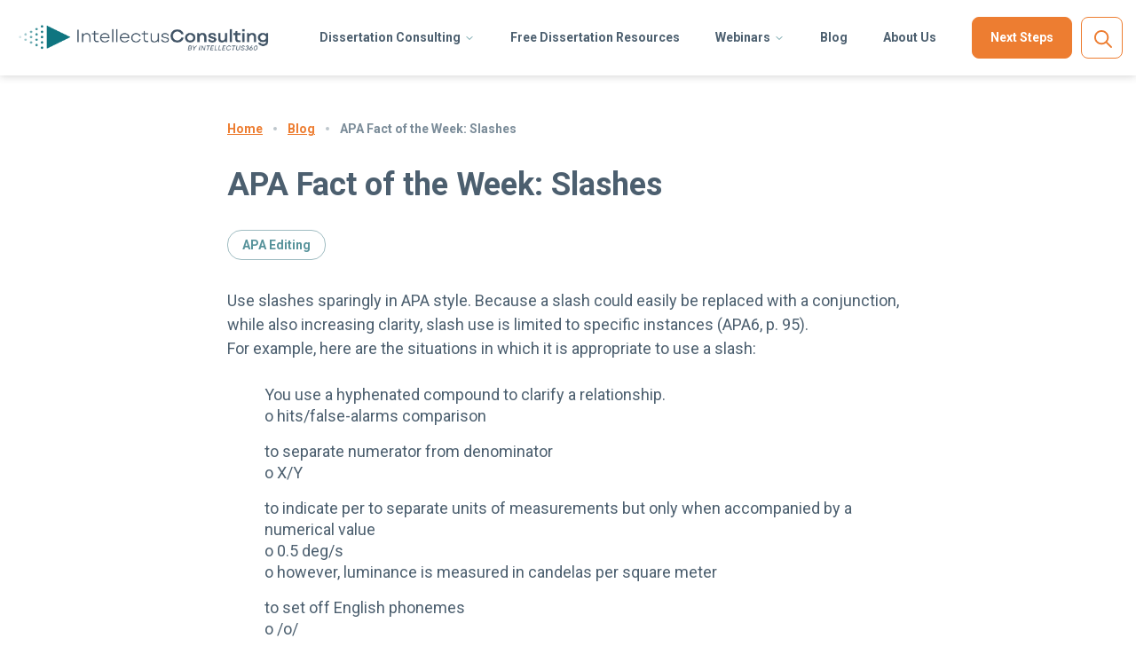

--- FILE ---
content_type: text/html; charset=UTF-8
request_url: https://www.statisticssolutions.com/slashes/
body_size: 20751
content:
<!DOCTYPE html>
<html lang="en-US" class="no-js">

<head>
  <script src="https://www.googleoptimize.com/optimize.js?id=OPT-5M9CQVK"></script>
  <meta http-equiv="X-UA-Compatible" content="IE=edge">
  <meta charset="UTF-8">
  <meta name="viewport" content="width=device-width, initial-scale=1">

  <link rel="shortcut icon" href="https://www.statisticssolutions.com/wp-content/themes/statistics-solutions/favicon.ico" rel=preconnect />
  <title>APA Fact of the Week: Slashes - Statistics Solutions</title>

  <!-- Google Tag Manager -->
  <script>
    (function(w, d, s, l, i) {
      w[l] = w[l] || [];
      w[l].push({
        'gtm.start': new Date().getTime(),
        event: 'gtm.js'
      });
      var f = d.getElementsByTagName(s)[0],
        j = d.createElement(s),
        dl = l != 'dataLayer' ? '&l=' + l : '';
      j.async = true;
      j.src =
        'https://www.googletagmanager.com/gtm.js?id=' + i + dl;
      f.parentNode.insertBefore(j, f);
    })(window, document, 'script', 'dataLayer', 'GTM-P4JWVZ7');
  </script>
  <!-- End Google Tag Manager -->

  <!-- Google tag (gtag.js) -->
  <script async src="https://www.googletagmanager.com/gtag/js?id=G-H946GG4VVS"></script>
  <script>
    window.dataLayer = window.dataLayer || [];

    function gtag() {
      dataLayer.push(arguments);
    }
    gtag('js', new Date());

    gtag('config', 'G-H946GG4VVS');
    gtag('config', 'AW-1064929025');
  </script>

  <meta name='robots' content='index, follow, max-image-preview:large, max-snippet:-1, max-video-preview:-1' />
	<style>img:is([sizes="auto" i], [sizes^="auto," i]) { contain-intrinsic-size: 3000px 1500px }</style>
	
	<!-- This site is optimized with the Yoast SEO Premium plugin v26.2 (Yoast SEO v26.2) - https://yoast.com/wordpress/plugins/seo/ -->
	<meta name="description" content="Use slashes sparingly in APA style. Because a slash could easily be replaced with a conjunction, while also increasing clarity," />
	<link rel="canonical" href="https://www.statisticssolutions.com/slashes/" />
	<meta property="og:locale" content="en_US" />
	<meta property="og:type" content="article" />
	<meta property="og:title" content="APA Fact of the Week: Slashes" />
	<meta property="og:description" content="Use slashes sparingly in APA style. Because a slash could easily be replaced with a conjunction, while also increasing clarity," />
	<meta property="og:url" content="https://www.statisticssolutions.com/slashes/" />
	<meta property="og:site_name" content="Statistics Solutions" />
	<meta property="article:publisher" content="https://www.facebook.com/pages/Statistics-Solutions" />
	<meta property="article:published_time" content="2016-03-25T14:42:17+00:00" />
	<meta property="article:modified_time" content="2025-02-09T23:57:38+00:00" />
	<meta property="og:image" content="https://www.statisticssolutions.com/wp-content/uploads/2021/04/ezgif-4-d9e6bc4797bc.webp" />
	<meta property="og:image:width" content="696" />
	<meta property="og:image:height" content="391" />
	<meta property="og:image:type" content="image/webp" />
	<meta name="author" content="Melissa Moran" />
	<meta name="twitter:card" content="summary_large_image" />
	<meta name="twitter:creator" content="@statssolutions" />
	<meta name="twitter:site" content="@statssolutions" />
	<meta name="twitter:label1" content="Written by" />
	<meta name="twitter:data1" content="Melissa Moran" />
	<meta name="twitter:label2" content="Est. reading time" />
	<meta name="twitter:data2" content="1 minute" />
	<script type="application/ld+json" class="yoast-schema-graph">{"@context":"https://schema.org","@graph":[{"@type":"Article","@id":"https://www.statisticssolutions.com/slashes/#article","isPartOf":{"@id":"https://www.statisticssolutions.com/slashes/"},"author":{"name":"Melissa Moran","@id":"https://www.statisticssolutions.com/#/schema/person/7df15715708972a0cd185b7270f8a01a"},"headline":"APA Fact of the Week: Slashes","datePublished":"2016-03-25T14:42:17+00:00","dateModified":"2025-02-09T23:57:38+00:00","mainEntityOfPage":{"@id":"https://www.statisticssolutions.com/slashes/"},"wordCount":168,"publisher":{"@id":"https://www.statisticssolutions.com/#organization"},"articleSection":["APA Editing"],"inLanguage":"en-US"},{"@type":"WebPage","@id":"https://www.statisticssolutions.com/slashes/","url":"https://www.statisticssolutions.com/slashes/","name":"APA Fact of the Week: Slashes - Statistics Solutions","isPartOf":{"@id":"https://www.statisticssolutions.com/#website"},"datePublished":"2016-03-25T14:42:17+00:00","dateModified":"2025-02-09T23:57:38+00:00","description":"Use slashes sparingly in APA style. Because a slash could easily be replaced with a conjunction, while also increasing clarity,","breadcrumb":{"@id":"https://www.statisticssolutions.com/slashes/#breadcrumb"},"inLanguage":"en-US","potentialAction":[{"@type":"ReadAction","target":["https://www.statisticssolutions.com/slashes/"]}]},{"@type":"BreadcrumbList","@id":"https://www.statisticssolutions.com/slashes/#breadcrumb","itemListElement":[{"@type":"ListItem","position":1,"name":"Home","item":"https://www.statisticssolutions.com/"},{"@type":"ListItem","position":2,"name":"APA Fact of the Week: Slashes"}]},{"@type":"WebSite","@id":"https://www.statisticssolutions.com/#website","url":"https://www.statisticssolutions.com/","name":"Statistics Solutions","description":"Advancement Through Clarity","publisher":{"@id":"https://www.statisticssolutions.com/#organization"},"potentialAction":[{"@type":"SearchAction","target":{"@type":"EntryPoint","urlTemplate":"https://www.statisticssolutions.com/?s={search_term_string}"},"query-input":{"@type":"PropertyValueSpecification","valueRequired":true,"valueName":"search_term_string"}}],"inLanguage":"en-US"},{"@type":"Organization","@id":"https://www.statisticssolutions.com/#organization","name":"Statistics Solutions","url":"https://www.statisticssolutions.com/","logo":{"@type":"ImageObject","inLanguage":"en-US","@id":"https://www.statisticssolutions.com/#/schema/logo/image/","url":"https://www.statisticssolutions.com/wp-content/uploads/2021/01/logo.png","contentUrl":"https://www.statisticssolutions.com/wp-content/uploads/2021/01/logo.png","width":288,"height":40,"caption":"Statistics Solutions"},"image":{"@id":"https://www.statisticssolutions.com/#/schema/logo/image/"},"sameAs":["https://www.facebook.com/pages/Statistics-Solutions","https://x.com/statssolutions"]},{"@type":"Person","@id":"https://www.statisticssolutions.com/#/schema/person/7df15715708972a0cd185b7270f8a01a","name":"Melissa Moran","image":{"@type":"ImageObject","inLanguage":"en-US","@id":"https://www.statisticssolutions.com/#/schema/person/image/","url":"https://secure.gravatar.com/avatar/858d34dfe16c5e4595d7a104f7ce0e54ab87600aa634649a0e4ddae021cd6e52?s=96&d=mm&r=g","contentUrl":"https://secure.gravatar.com/avatar/858d34dfe16c5e4595d7a104f7ce0e54ab87600aa634649a0e4ddae021cd6e52?s=96&d=mm&r=g","caption":"Melissa Moran"}}]}</script>
	<!-- / Yoast SEO Premium plugin. -->


<link rel='dns-prefetch' href='//js.hs-scripts.com' />
<link rel="alternate" type="application/rss+xml" title="Statistics Solutions &raquo; Feed" href="https://www.statisticssolutions.com/feed/" />
<link rel="alternate" type="application/rss+xml" title="Statistics Solutions &raquo; Comments Feed" href="https://www.statisticssolutions.com/comments/feed/" />
<script type="text/javascript">
/* <![CDATA[ */
window._wpemojiSettings = {"baseUrl":"https:\/\/s.w.org\/images\/core\/emoji\/16.0.1\/72x72\/","ext":".png","svgUrl":"https:\/\/s.w.org\/images\/core\/emoji\/16.0.1\/svg\/","svgExt":".svg","source":{"concatemoji":"https:\/\/www.statisticssolutions.com\/wp-includes\/js\/wp-emoji-release.min.js?ver=6.8.3"}};
/*! This file is auto-generated */
!function(s,n){var o,i,e;function c(e){try{var t={supportTests:e,timestamp:(new Date).valueOf()};sessionStorage.setItem(o,JSON.stringify(t))}catch(e){}}function p(e,t,n){e.clearRect(0,0,e.canvas.width,e.canvas.height),e.fillText(t,0,0);var t=new Uint32Array(e.getImageData(0,0,e.canvas.width,e.canvas.height).data),a=(e.clearRect(0,0,e.canvas.width,e.canvas.height),e.fillText(n,0,0),new Uint32Array(e.getImageData(0,0,e.canvas.width,e.canvas.height).data));return t.every(function(e,t){return e===a[t]})}function u(e,t){e.clearRect(0,0,e.canvas.width,e.canvas.height),e.fillText(t,0,0);for(var n=e.getImageData(16,16,1,1),a=0;a<n.data.length;a++)if(0!==n.data[a])return!1;return!0}function f(e,t,n,a){switch(t){case"flag":return n(e,"\ud83c\udff3\ufe0f\u200d\u26a7\ufe0f","\ud83c\udff3\ufe0f\u200b\u26a7\ufe0f")?!1:!n(e,"\ud83c\udde8\ud83c\uddf6","\ud83c\udde8\u200b\ud83c\uddf6")&&!n(e,"\ud83c\udff4\udb40\udc67\udb40\udc62\udb40\udc65\udb40\udc6e\udb40\udc67\udb40\udc7f","\ud83c\udff4\u200b\udb40\udc67\u200b\udb40\udc62\u200b\udb40\udc65\u200b\udb40\udc6e\u200b\udb40\udc67\u200b\udb40\udc7f");case"emoji":return!a(e,"\ud83e\udedf")}return!1}function g(e,t,n,a){var r="undefined"!=typeof WorkerGlobalScope&&self instanceof WorkerGlobalScope?new OffscreenCanvas(300,150):s.createElement("canvas"),o=r.getContext("2d",{willReadFrequently:!0}),i=(o.textBaseline="top",o.font="600 32px Arial",{});return e.forEach(function(e){i[e]=t(o,e,n,a)}),i}function t(e){var t=s.createElement("script");t.src=e,t.defer=!0,s.head.appendChild(t)}"undefined"!=typeof Promise&&(o="wpEmojiSettingsSupports",i=["flag","emoji"],n.supports={everything:!0,everythingExceptFlag:!0},e=new Promise(function(e){s.addEventListener("DOMContentLoaded",e,{once:!0})}),new Promise(function(t){var n=function(){try{var e=JSON.parse(sessionStorage.getItem(o));if("object"==typeof e&&"number"==typeof e.timestamp&&(new Date).valueOf()<e.timestamp+604800&&"object"==typeof e.supportTests)return e.supportTests}catch(e){}return null}();if(!n){if("undefined"!=typeof Worker&&"undefined"!=typeof OffscreenCanvas&&"undefined"!=typeof URL&&URL.createObjectURL&&"undefined"!=typeof Blob)try{var e="postMessage("+g.toString()+"("+[JSON.stringify(i),f.toString(),p.toString(),u.toString()].join(",")+"));",a=new Blob([e],{type:"text/javascript"}),r=new Worker(URL.createObjectURL(a),{name:"wpTestEmojiSupports"});return void(r.onmessage=function(e){c(n=e.data),r.terminate(),t(n)})}catch(e){}c(n=g(i,f,p,u))}t(n)}).then(function(e){for(var t in e)n.supports[t]=e[t],n.supports.everything=n.supports.everything&&n.supports[t],"flag"!==t&&(n.supports.everythingExceptFlag=n.supports.everythingExceptFlag&&n.supports[t]);n.supports.everythingExceptFlag=n.supports.everythingExceptFlag&&!n.supports.flag,n.DOMReady=!1,n.readyCallback=function(){n.DOMReady=!0}}).then(function(){return e}).then(function(){var e;n.supports.everything||(n.readyCallback(),(e=n.source||{}).concatemoji?t(e.concatemoji):e.wpemoji&&e.twemoji&&(t(e.twemoji),t(e.wpemoji)))}))}((window,document),window._wpemojiSettings);
/* ]]> */
</script>
<style id='wp-emoji-styles-inline-css' type='text/css'>

	img.wp-smiley, img.emoji {
		display: inline !important;
		border: none !important;
		box-shadow: none !important;
		height: 1em !important;
		width: 1em !important;
		margin: 0 0.07em !important;
		vertical-align: -0.1em !important;
		background: none !important;
		padding: 0 !important;
	}
</style>
<style id='wp-block-library-inline-css' type='text/css'>
:root{--wp-admin-theme-color:#007cba;--wp-admin-theme-color--rgb:0,124,186;--wp-admin-theme-color-darker-10:#006ba1;--wp-admin-theme-color-darker-10--rgb:0,107,161;--wp-admin-theme-color-darker-20:#005a87;--wp-admin-theme-color-darker-20--rgb:0,90,135;--wp-admin-border-width-focus:2px;--wp-block-synced-color:#7a00df;--wp-block-synced-color--rgb:122,0,223;--wp-bound-block-color:var(--wp-block-synced-color)}@media (min-resolution:192dpi){:root{--wp-admin-border-width-focus:1.5px}}.wp-element-button{cursor:pointer}:root{--wp--preset--font-size--normal:16px;--wp--preset--font-size--huge:42px}:root .has-very-light-gray-background-color{background-color:#eee}:root .has-very-dark-gray-background-color{background-color:#313131}:root .has-very-light-gray-color{color:#eee}:root .has-very-dark-gray-color{color:#313131}:root .has-vivid-green-cyan-to-vivid-cyan-blue-gradient-background{background:linear-gradient(135deg,#00d084,#0693e3)}:root .has-purple-crush-gradient-background{background:linear-gradient(135deg,#34e2e4,#4721fb 50%,#ab1dfe)}:root .has-hazy-dawn-gradient-background{background:linear-gradient(135deg,#faaca8,#dad0ec)}:root .has-subdued-olive-gradient-background{background:linear-gradient(135deg,#fafae1,#67a671)}:root .has-atomic-cream-gradient-background{background:linear-gradient(135deg,#fdd79a,#004a59)}:root .has-nightshade-gradient-background{background:linear-gradient(135deg,#330968,#31cdcf)}:root .has-midnight-gradient-background{background:linear-gradient(135deg,#020381,#2874fc)}.has-regular-font-size{font-size:1em}.has-larger-font-size{font-size:2.625em}.has-normal-font-size{font-size:var(--wp--preset--font-size--normal)}.has-huge-font-size{font-size:var(--wp--preset--font-size--huge)}.has-text-align-center{text-align:center}.has-text-align-left{text-align:left}.has-text-align-right{text-align:right}#end-resizable-editor-section{display:none}.aligncenter{clear:both}.items-justified-left{justify-content:flex-start}.items-justified-center{justify-content:center}.items-justified-right{justify-content:flex-end}.items-justified-space-between{justify-content:space-between}.screen-reader-text{border:0;clip-path:inset(50%);height:1px;margin:-1px;overflow:hidden;padding:0;position:absolute;width:1px;word-wrap:normal!important}.screen-reader-text:focus{background-color:#ddd;clip-path:none;color:#444;display:block;font-size:1em;height:auto;left:5px;line-height:normal;padding:15px 23px 14px;text-decoration:none;top:5px;width:auto;z-index:100000}html :where(.has-border-color){border-style:solid}html :where([style*=border-top-color]){border-top-style:solid}html :where([style*=border-right-color]){border-right-style:solid}html :where([style*=border-bottom-color]){border-bottom-style:solid}html :where([style*=border-left-color]){border-left-style:solid}html :where([style*=border-width]){border-style:solid}html :where([style*=border-top-width]){border-top-style:solid}html :where([style*=border-right-width]){border-right-style:solid}html :where([style*=border-bottom-width]){border-bottom-style:solid}html :where([style*=border-left-width]){border-left-style:solid}html :where(img[class*=wp-image-]){height:auto;max-width:100%}:where(figure){margin:0 0 1em}html :where(.is-position-sticky){--wp-admin--admin-bar--position-offset:var(--wp-admin--admin-bar--height,0px)}@media screen and (max-width:600px){html :where(.is-position-sticky){--wp-admin--admin-bar--position-offset:0px}}
</style>
<style id='classic-theme-styles-inline-css' type='text/css'>
/*! This file is auto-generated */
.wp-block-button__link{color:#fff;background-color:#32373c;border-radius:9999px;box-shadow:none;text-decoration:none;padding:calc(.667em + 2px) calc(1.333em + 2px);font-size:1.125em}.wp-block-file__button{background:#32373c;color:#fff;text-decoration:none}
</style>
<link rel='stylesheet' id='allow-webp-image-css' href='https://www.statisticssolutions.com/wp-content/plugins/allow-webp-image/public/css/allow-webp-image-public.css?ver=1.0.1' type='text/css' media='all' />
<link rel='stylesheet' id='main-styles-css' href='https://www.statisticssolutions.com/wp-content/themes/statistics-solutions/public/css/main.css?id=73d95a77748d4a2747dd&#038;ver=6.8.3' type='text/css' media='all' />
<style id='rocket-lazyload-inline-css' type='text/css'>
.rll-youtube-player{position:relative;padding-bottom:56.23%;height:0;overflow:hidden;max-width:100%;}.rll-youtube-player:focus-within{outline: 2px solid currentColor;outline-offset: 5px;}.rll-youtube-player iframe{position:absolute;top:0;left:0;width:100%;height:100%;z-index:100;background:0 0}.rll-youtube-player img{bottom:0;display:block;left:0;margin:auto;max-width:100%;width:100%;position:absolute;right:0;top:0;border:none;height:auto;-webkit-transition:.4s all;-moz-transition:.4s all;transition:.4s all}.rll-youtube-player img:hover{-webkit-filter:brightness(75%)}.rll-youtube-player .play{height:100%;width:100%;left:0;top:0;position:absolute;background:url(https://www.statisticssolutions.com/wp-content/plugins/rocket-lazy-load/assets/img/youtube.png) no-repeat center;background-color: transparent !important;cursor:pointer;border:none;}
</style>
<script type="text/javascript" defer src="https://www.statisticssolutions.com/wp-includes/js/jquery/jquery.min.js?ver=3.7.1" id="jquery-core-js"></script>
<script type="text/javascript" defer src="https://www.statisticssolutions.com/wp-includes/js/jquery/jquery-migrate.min.js?ver=3.4.1" id="jquery-migrate-js"></script>
<script type="text/javascript" defer src="https://www.statisticssolutions.com/wp-content/plugins/allow-webp-image/public/js/allow-webp-image-public.js?ver=1.0.1" id="allow-webp-image-js"></script>
<link rel="https://api.w.org/" href="https://www.statisticssolutions.com/wp-json/" /><link rel="alternate" title="JSON" type="application/json" href="https://www.statisticssolutions.com/wp-json/wp/v2/posts/18523" /><link rel='shortlink' href='https://www.statisticssolutions.com/?p=18523' />
<link rel="alternate" title="oEmbed (JSON)" type="application/json+oembed" href="https://www.statisticssolutions.com/wp-json/oembed/1.0/embed?url=https%3A%2F%2Fwww.statisticssolutions.com%2Fslashes%2F" />
<link rel="alternate" title="oEmbed (XML)" type="text/xml+oembed" href="https://www.statisticssolutions.com/wp-json/oembed/1.0/embed?url=https%3A%2F%2Fwww.statisticssolutions.com%2Fslashes%2F&#038;format=xml" />
			<!-- DO NOT COPY THIS SNIPPET! Start of Page Analytics Tracking for HubSpot WordPress plugin v11.3.21-->
			<script class="hsq-set-content-id" data-content-id="blog-post">
				var _hsq = _hsq || [];
				_hsq.push(["setContentType", "blog-post"]);
			</script>
			<!-- DO NOT COPY THIS SNIPPET! End of Page Analytics Tracking for HubSpot WordPress plugin -->
			<!-- Event snippet for Clicked to create account conversion page In your html page, add the snippet and call gtag_report_conversion when someone clicks on the chosen link or button. -->
<script>
  document.addEventListener("DOMContentLoaded", function() {


    /*
     *   analyze.intellectusstatistics.com/create_account listener
     */
    document.body.addEventListener("click", function(e) {
      // e.target was the clicked element
      if(e.target && e.target.nodeName == "A") {
        if(e.target.href.indexOf('://analyze.intellectusstatistics.com/create_account') > -1) {
          e.preventDefault();
          window.location.href = e.target.href + '?referrer=' + window.location.href;
        }
      }
    });

    /*
     *   Webinar registration link listener
     */
    document.body.addEventListener("click", function(e) {
      // e.target was the clicked element
      if(e.target && e.target.nodeName == "A") {
        if(e.target.href.indexOf('://zoom.us/webinar/register') > -1) {
            var referrer = window.location.href;
            gtag('event', 'registration_page_visited', {
                'event_category' : 'webinar',
                'event_label' : referrer
            });
        }
      }
    });

  })



  </script>
        <script type="text/javascript">
      // load IntersectionObserver polyfill if not supported
      if (!'IntersectionObserver' in window &&
          !'IntersectionObserverEntry' in window &&
          !'intersectionRatio' in window.IntersectionObserverEntry.prototype) {
            var IntersectionObserver = document.createElement('script');
            IntersectionObserver.src = 'https://cdn.polyfill.io/v2/polyfill.js?features=IntersectionObserver';
            document.head.appendChild(IntersectionObserver);
      }

      window.addEventListener('DOMContentLoaded', (event) => {
        function handleIntersection(entries) {
          entries.map((entry) => {
            if (entry.isIntersecting) {
              var script = document.createElement('script');
              script.src = 'https://static.hsappstatic.net/MeetingsEmbed/ex/MeetingsEmbedCode.js';
              script.setAttribute("defer", "defer");
              document.head.appendChild(script);
            } 
          });
        }
        var lazyItems = document.querySelector(".lazyload-hubspot-calendar");

        if(lazyItems) {
          var observer = new IntersectionObserver(handleIntersection);
          observer.observe(lazyItems);
        }
  
      });
    </script>
  <noscript><style id="rocket-lazyload-nojs-css">.rll-youtube-player, [data-lazy-src]{display:none !important;}</style></noscript>
</head>

<body class="wp-singular post-template-default single single-post postid-18523 single-format-standard wp-theme-statistics-solutions">

  <!-- Google Tag Manager (noscript) -->
  <noscript><iframe src="https://www.googletagmanager.com/ns.html?id=GTM-P4JWVZ7" height="0" width="0" style="display:none;visibility:hidden"></iframe></noscript>
  <!-- End Google Tag Manager (noscript) -->

    <div id="page">
    <header class="site-header" id="site-header" itemscope="" itemtype="http://schema.org/WPHeader" class="full">
            <site-nav v-if="menu" :menu="menu" :mobilemenu="menu" :settings="settings" initial-query=""></site-nav>
    </header>
<div class="container">
  <div class="mx-auto max-w-3xl">
    <div id="breadcrumbs" class="breadcrumbs flex items-center pt-12 pb-6">
      <span><a href="/" class="text-sm font-bold">Home</a></span>
      <span class="w-1 h-1 bg-blue-text opacity-50 rounded-full mx-3"></span>
      <span class="text-sm font-bold text-blue-text">
        <a href="/statistical-consulting-blog">
          Blog
        </a>
      </span>
      <span class="w-1 h-1 bg-blue-text opacity-50 rounded-full mx-3"></span>
      <span class="text-sm font-bold text-blue-text">APA Fact of the Week: Slashes</span>
    </div>
    <h1 class="entry-title text-4xl">APA Fact of the Week: Slashes</h1>
    <div class="my-6">
    <div>
      <div class='tag mb-2 mr-2'>APA Editing</div>      </div>
    </div>
    
<div class="wp-block-columns is-layout-flex wp-container-core-columns-is-layout-9d6595d7 wp-block-columns-is-layout-flex">
<div class="wp-block-column is-layout-flow wp-block-column-is-layout-flow" style="flex-basis:100%">
<p>Use slashes sparingly in APA style. Because a slash could easily be replaced with a conjunction, while also increasing clarity, slash use is limited to specific instances (APA6, p. 95).<br>For example, here are the situations in which it is appropriate to use a slash:</p>



<ul class="wp-block-list">
<li>You use a hyphenated compound to clarify a relationship.<br>o hits/false-alarms comparison</li>



<li>to separate numerator from denominator<br>o X/Y</li>



<li>to indicate per to separate units of measurements but only when accompanied by a numerical value<br>o 0.5 deg/s<br>o however, luminance is measured in candelas per square meter</li>



<li>to set off English phonemes<br>o /o/</li>



<li>to cite a republished work<br>o Freud (1923/1961)<br>However, don’t use slashes in the following situations:</li>



<li>when a phrase would be clearer<br>o each child handed the ball to her mother or guardian<br>o not, each child handed the ball to her mother/guardian</li>



<li>for simple comparisons<br>o test-retest reliability<br>o not, test/retest reliability</li>



<li>more than once to express compound units<br>o (nmol)(hr-1)(mg-1)<br>o not, nmol/hr-1/mg-1</li>
</ul>
</div>
</div>
    <div id="single-blog-share">
      <single-blog-share posttitle="APA Fact of the Week: Slashes" permalink="https://www.statisticssolutions.com/slashes/"></single-blog-share>
    </div>
    <!-- HTML/PHP for Block -->
        <div id="23456" class="alignfull relative mt-12 mb-20 full-consultation-block">
      <img src="data:image/svg+xml,%3Csvg%20xmlns='http://www.w3.org/2000/svg'%20viewBox='0%200%200%200'%3E%3C/svg%3E" alt="request a consultation" class="absolute inset-0 w-full h-full object-cover z-10" data-lazy-src="/wp-content/uploads/2019/10/shutterstock_641609476.jpg" /><noscript><img src="/wp-content/uploads/2019/10/shutterstock_641609476.jpg" alt="request a consultation" class="absolute inset-0 w-full h-full object-cover z-10" /></noscript>
      <div class="mask absolute inset-0 w-full h-full bg-blue-dark opacity-75 z-20"></div>
      <div class="container flex flex-wrap relative py-16 text-white -mx-4 z-30">
        <div class="w-full mb-8 lg:mb-0 lg:w-1/2 px-4">
          <div class="the-content">
            <div class="the-content">
              <span class="h3">Get Your Dissertation Approved</span>
              <p>We work with graduate students every day and know what it takes to get your research approved.</p>
              <ul>
                <li>Address committee feedback</li>
                <li>Roadmap to completion</li>
                <li>Understand your needs and timeframe</li>
              </ul>
            </div>
          </div>
        </div>
        <div class="relative w-full lg:w-1/2 px-4 lazyload-hubspot-calendar">
          <!-- Start of Meetings Embed Script -->
          <div class="meetings-iframe-container full" data-src="https://meetings.hubspot.com/james668/ss-consultation?embed=true"></div>
          <!-- <script type="text/javascript" src="https://static.hsappstatic.net/MeetingsEmbed/ex/MeetingsEmbedCode.js"></script> -->
          <!-- End of Meetings Embed Script -->
        </div>
      </div>
    </div>
        <div id="single-blog-footer" class="single-blog-footer-block alignfull">
      <single-blog-footer :postid="body.id" :props="settings.acf" :category="body.categories[0].cat_ID"></single-blog-footer>
    </div>
  </div>
</div><!-- End First Container -->

<div id="cta-app">
  <cta-bg-image :props="componentProps"></cta-bg-image>
</div>

<footer id="site-footer" itemscope="" itemtype="http://schema.org/WPFooter" class="site-footer py-8 px-4">
    <foot-nav v-if="footmenu" :footmenu="footmenu" :settings="settings"></foot-nav>
</footer>
</div>

<!-- #page -->
<div id="vidModalApp">
    <vid-modal></vid-modal>
</div>


<script type="speculationrules">
{"prefetch":[{"source":"document","where":{"and":[{"href_matches":"\/*"},{"not":{"href_matches":["\/wp-*.php","\/wp-admin\/*","\/wp-content\/uploads\/*","\/wp-content\/*","\/wp-content\/plugins\/*","\/wp-content\/themes\/statistics-solutions\/*","\/*\\?(.+)"]}},{"not":{"selector_matches":"a[rel~=\"nofollow\"]"}},{"not":{"selector_matches":".no-prefetch, .no-prefetch a"}}]},"eagerness":"conservative"}]}
</script>
<style id='wp-block-paragraph-inline-css' type='text/css'>
.is-small-text{font-size:.875em}.is-regular-text{font-size:1em}.is-large-text{font-size:2.25em}.is-larger-text{font-size:3em}.has-drop-cap:not(:focus):first-letter{float:left;font-size:8.4em;font-style:normal;font-weight:100;line-height:.68;margin:.05em .1em 0 0;text-transform:uppercase}body.rtl .has-drop-cap:not(:focus):first-letter{float:none;margin-left:.1em}p.has-drop-cap.has-background{overflow:hidden}:root :where(p.has-background){padding:1.25em 2.375em}:where(p.has-text-color:not(.has-link-color)) a{color:inherit}p.has-text-align-left[style*="writing-mode:vertical-lr"],p.has-text-align-right[style*="writing-mode:vertical-rl"]{rotate:180deg}
</style>
<style id='wp-block-list-inline-css' type='text/css'>
ol,ul{box-sizing:border-box}:root :where(.wp-block-list.has-background){padding:1.25em 2.375em}
</style>
<style id='wp-block-columns-inline-css' type='text/css'>
.wp-block-columns{align-items:normal!important;box-sizing:border-box;display:flex;flex-wrap:wrap!important}@media (min-width:782px){.wp-block-columns{flex-wrap:nowrap!important}}.wp-block-columns.are-vertically-aligned-top{align-items:flex-start}.wp-block-columns.are-vertically-aligned-center{align-items:center}.wp-block-columns.are-vertically-aligned-bottom{align-items:flex-end}@media (max-width:781px){.wp-block-columns:not(.is-not-stacked-on-mobile)>.wp-block-column{flex-basis:100%!important}}@media (min-width:782px){.wp-block-columns:not(.is-not-stacked-on-mobile)>.wp-block-column{flex-basis:0;flex-grow:1}.wp-block-columns:not(.is-not-stacked-on-mobile)>.wp-block-column[style*=flex-basis]{flex-grow:0}}.wp-block-columns.is-not-stacked-on-mobile{flex-wrap:nowrap!important}.wp-block-columns.is-not-stacked-on-mobile>.wp-block-column{flex-basis:0;flex-grow:1}.wp-block-columns.is-not-stacked-on-mobile>.wp-block-column[style*=flex-basis]{flex-grow:0}:where(.wp-block-columns){margin-bottom:1.75em}:where(.wp-block-columns.has-background){padding:1.25em 2.375em}.wp-block-column{flex-grow:1;min-width:0;overflow-wrap:break-word;word-break:break-word}.wp-block-column.is-vertically-aligned-top{align-self:flex-start}.wp-block-column.is-vertically-aligned-center{align-self:center}.wp-block-column.is-vertically-aligned-bottom{align-self:flex-end}.wp-block-column.is-vertically-aligned-stretch{align-self:stretch}.wp-block-column.is-vertically-aligned-bottom,.wp-block-column.is-vertically-aligned-center,.wp-block-column.is-vertically-aligned-top{width:100%}
</style>
<style id='global-styles-inline-css' type='text/css'>
:root{--wp--preset--aspect-ratio--square: 1;--wp--preset--aspect-ratio--4-3: 4/3;--wp--preset--aspect-ratio--3-4: 3/4;--wp--preset--aspect-ratio--3-2: 3/2;--wp--preset--aspect-ratio--2-3: 2/3;--wp--preset--aspect-ratio--16-9: 16/9;--wp--preset--aspect-ratio--9-16: 9/16;--wp--preset--color--black: #000000;--wp--preset--color--cyan-bluish-gray: #abb8c3;--wp--preset--color--white: #ffffff;--wp--preset--color--pale-pink: #f78da7;--wp--preset--color--vivid-red: #cf2e2e;--wp--preset--color--luminous-vivid-orange: #ff6900;--wp--preset--color--luminous-vivid-amber: #fcb900;--wp--preset--color--light-green-cyan: #7bdcb5;--wp--preset--color--vivid-green-cyan: #00d084;--wp--preset--color--pale-cyan-blue: #8ed1fc;--wp--preset--color--vivid-cyan-blue: #0693e3;--wp--preset--color--vivid-purple: #9b51e0;--wp--preset--gradient--vivid-cyan-blue-to-vivid-purple: linear-gradient(135deg,rgba(6,147,227,1) 0%,rgb(155,81,224) 100%);--wp--preset--gradient--light-green-cyan-to-vivid-green-cyan: linear-gradient(135deg,rgb(122,220,180) 0%,rgb(0,208,130) 100%);--wp--preset--gradient--luminous-vivid-amber-to-luminous-vivid-orange: linear-gradient(135deg,rgba(252,185,0,1) 0%,rgba(255,105,0,1) 100%);--wp--preset--gradient--luminous-vivid-orange-to-vivid-red: linear-gradient(135deg,rgba(255,105,0,1) 0%,rgb(207,46,46) 100%);--wp--preset--gradient--very-light-gray-to-cyan-bluish-gray: linear-gradient(135deg,rgb(238,238,238) 0%,rgb(169,184,195) 100%);--wp--preset--gradient--cool-to-warm-spectrum: linear-gradient(135deg,rgb(74,234,220) 0%,rgb(151,120,209) 20%,rgb(207,42,186) 40%,rgb(238,44,130) 60%,rgb(251,105,98) 80%,rgb(254,248,76) 100%);--wp--preset--gradient--blush-light-purple: linear-gradient(135deg,rgb(255,206,236) 0%,rgb(152,150,240) 100%);--wp--preset--gradient--blush-bordeaux: linear-gradient(135deg,rgb(254,205,165) 0%,rgb(254,45,45) 50%,rgb(107,0,62) 100%);--wp--preset--gradient--luminous-dusk: linear-gradient(135deg,rgb(255,203,112) 0%,rgb(199,81,192) 50%,rgb(65,88,208) 100%);--wp--preset--gradient--pale-ocean: linear-gradient(135deg,rgb(255,245,203) 0%,rgb(182,227,212) 50%,rgb(51,167,181) 100%);--wp--preset--gradient--electric-grass: linear-gradient(135deg,rgb(202,248,128) 0%,rgb(113,206,126) 100%);--wp--preset--gradient--midnight: linear-gradient(135deg,rgb(2,3,129) 0%,rgb(40,116,252) 100%);--wp--preset--font-size--small: 13px;--wp--preset--font-size--medium: 20px;--wp--preset--font-size--large: 36px;--wp--preset--font-size--x-large: 42px;--wp--preset--spacing--20: 0.44rem;--wp--preset--spacing--30: 0.67rem;--wp--preset--spacing--40: 1rem;--wp--preset--spacing--50: 1.5rem;--wp--preset--spacing--60: 2.25rem;--wp--preset--spacing--70: 3.38rem;--wp--preset--spacing--80: 5.06rem;--wp--preset--shadow--natural: 6px 6px 9px rgba(0, 0, 0, 0.2);--wp--preset--shadow--deep: 12px 12px 50px rgba(0, 0, 0, 0.4);--wp--preset--shadow--sharp: 6px 6px 0px rgba(0, 0, 0, 0.2);--wp--preset--shadow--outlined: 6px 6px 0px -3px rgba(255, 255, 255, 1), 6px 6px rgba(0, 0, 0, 1);--wp--preset--shadow--crisp: 6px 6px 0px rgba(0, 0, 0, 1);}:where(.is-layout-flex){gap: 0.5em;}:where(.is-layout-grid){gap: 0.5em;}body .is-layout-flex{display: flex;}.is-layout-flex{flex-wrap: wrap;align-items: center;}.is-layout-flex > :is(*, div){margin: 0;}body .is-layout-grid{display: grid;}.is-layout-grid > :is(*, div){margin: 0;}:where(.wp-block-columns.is-layout-flex){gap: 2em;}:where(.wp-block-columns.is-layout-grid){gap: 2em;}:where(.wp-block-post-template.is-layout-flex){gap: 1.25em;}:where(.wp-block-post-template.is-layout-grid){gap: 1.25em;}.has-black-color{color: var(--wp--preset--color--black) !important;}.has-cyan-bluish-gray-color{color: var(--wp--preset--color--cyan-bluish-gray) !important;}.has-white-color{color: var(--wp--preset--color--white) !important;}.has-pale-pink-color{color: var(--wp--preset--color--pale-pink) !important;}.has-vivid-red-color{color: var(--wp--preset--color--vivid-red) !important;}.has-luminous-vivid-orange-color{color: var(--wp--preset--color--luminous-vivid-orange) !important;}.has-luminous-vivid-amber-color{color: var(--wp--preset--color--luminous-vivid-amber) !important;}.has-light-green-cyan-color{color: var(--wp--preset--color--light-green-cyan) !important;}.has-vivid-green-cyan-color{color: var(--wp--preset--color--vivid-green-cyan) !important;}.has-pale-cyan-blue-color{color: var(--wp--preset--color--pale-cyan-blue) !important;}.has-vivid-cyan-blue-color{color: var(--wp--preset--color--vivid-cyan-blue) !important;}.has-vivid-purple-color{color: var(--wp--preset--color--vivid-purple) !important;}.has-black-background-color{background-color: var(--wp--preset--color--black) !important;}.has-cyan-bluish-gray-background-color{background-color: var(--wp--preset--color--cyan-bluish-gray) !important;}.has-white-background-color{background-color: var(--wp--preset--color--white) !important;}.has-pale-pink-background-color{background-color: var(--wp--preset--color--pale-pink) !important;}.has-vivid-red-background-color{background-color: var(--wp--preset--color--vivid-red) !important;}.has-luminous-vivid-orange-background-color{background-color: var(--wp--preset--color--luminous-vivid-orange) !important;}.has-luminous-vivid-amber-background-color{background-color: var(--wp--preset--color--luminous-vivid-amber) !important;}.has-light-green-cyan-background-color{background-color: var(--wp--preset--color--light-green-cyan) !important;}.has-vivid-green-cyan-background-color{background-color: var(--wp--preset--color--vivid-green-cyan) !important;}.has-pale-cyan-blue-background-color{background-color: var(--wp--preset--color--pale-cyan-blue) !important;}.has-vivid-cyan-blue-background-color{background-color: var(--wp--preset--color--vivid-cyan-blue) !important;}.has-vivid-purple-background-color{background-color: var(--wp--preset--color--vivid-purple) !important;}.has-black-border-color{border-color: var(--wp--preset--color--black) !important;}.has-cyan-bluish-gray-border-color{border-color: var(--wp--preset--color--cyan-bluish-gray) !important;}.has-white-border-color{border-color: var(--wp--preset--color--white) !important;}.has-pale-pink-border-color{border-color: var(--wp--preset--color--pale-pink) !important;}.has-vivid-red-border-color{border-color: var(--wp--preset--color--vivid-red) !important;}.has-luminous-vivid-orange-border-color{border-color: var(--wp--preset--color--luminous-vivid-orange) !important;}.has-luminous-vivid-amber-border-color{border-color: var(--wp--preset--color--luminous-vivid-amber) !important;}.has-light-green-cyan-border-color{border-color: var(--wp--preset--color--light-green-cyan) !important;}.has-vivid-green-cyan-border-color{border-color: var(--wp--preset--color--vivid-green-cyan) !important;}.has-pale-cyan-blue-border-color{border-color: var(--wp--preset--color--pale-cyan-blue) !important;}.has-vivid-cyan-blue-border-color{border-color: var(--wp--preset--color--vivid-cyan-blue) !important;}.has-vivid-purple-border-color{border-color: var(--wp--preset--color--vivid-purple) !important;}.has-vivid-cyan-blue-to-vivid-purple-gradient-background{background: var(--wp--preset--gradient--vivid-cyan-blue-to-vivid-purple) !important;}.has-light-green-cyan-to-vivid-green-cyan-gradient-background{background: var(--wp--preset--gradient--light-green-cyan-to-vivid-green-cyan) !important;}.has-luminous-vivid-amber-to-luminous-vivid-orange-gradient-background{background: var(--wp--preset--gradient--luminous-vivid-amber-to-luminous-vivid-orange) !important;}.has-luminous-vivid-orange-to-vivid-red-gradient-background{background: var(--wp--preset--gradient--luminous-vivid-orange-to-vivid-red) !important;}.has-very-light-gray-to-cyan-bluish-gray-gradient-background{background: var(--wp--preset--gradient--very-light-gray-to-cyan-bluish-gray) !important;}.has-cool-to-warm-spectrum-gradient-background{background: var(--wp--preset--gradient--cool-to-warm-spectrum) !important;}.has-blush-light-purple-gradient-background{background: var(--wp--preset--gradient--blush-light-purple) !important;}.has-blush-bordeaux-gradient-background{background: var(--wp--preset--gradient--blush-bordeaux) !important;}.has-luminous-dusk-gradient-background{background: var(--wp--preset--gradient--luminous-dusk) !important;}.has-pale-ocean-gradient-background{background: var(--wp--preset--gradient--pale-ocean) !important;}.has-electric-grass-gradient-background{background: var(--wp--preset--gradient--electric-grass) !important;}.has-midnight-gradient-background{background: var(--wp--preset--gradient--midnight) !important;}.has-small-font-size{font-size: var(--wp--preset--font-size--small) !important;}.has-medium-font-size{font-size: var(--wp--preset--font-size--medium) !important;}.has-large-font-size{font-size: var(--wp--preset--font-size--large) !important;}.has-x-large-font-size{font-size: var(--wp--preset--font-size--x-large) !important;}
:where(.wp-block-columns.is-layout-flex){gap: 2em;}:where(.wp-block-columns.is-layout-grid){gap: 2em;}
</style>
<style id='core-block-supports-inline-css' type='text/css'>
.wp-container-core-columns-is-layout-9d6595d7{flex-wrap:nowrap;}
</style>
<script type="text/javascript" id="leadin-script-loader-js-js-extra">
/* <![CDATA[ */
var leadin_wordpress = {"userRole":"visitor","pageType":"post","leadinPluginVersion":"11.3.21"};
/* ]]> */
</script>
<script type="text/javascript" defer src="https://js.hs-scripts.com/5501132.js?integration=WordPress&amp;ver=11.3.21" id="leadin-script-loader-js-js"></script>
<script type="text/javascript" defer src="https://www.statisticssolutions.com/wp-content/themes/statistics-solutions/public/js/manifest.js?id=3c768977c2574a34506e&amp;ver=6.8.3" id="manifest-js-js"></script>
<script type="text/javascript" defer src="https://www.statisticssolutions.com/wp-content/themes/statistics-solutions/public/js/vendor.js?id=0bcf860ac4946f89d59e&amp;ver=6.8.3" id="vendor-js-js"></script>
<script type="text/javascript" id="main-js-js-extra">
/* <![CDATA[ */
var siteUrl = "https:\/\/www.statisticssolutions.com";
var themeDir = "https:\/\/www.statisticssolutions.com\/wp-content\/themes\/statistics-solutions";
var algoliaPrefix = "statisticssolu_";
var menu = "{\"term_id\":1219,\"name\":\"Main Navigation\",\"slug\":\"main-navigation\",\"term_group\":0,\"term_taxonomy_id\":1220,\"taxonomy\":\"nav_menu\",\"description\":\"\",\"parent\":0,\"count\":24,\"filter\":\"raw\",\"items\":[{\"ID\":25670,\"post_author\":\"8\",\"post_date\":\"2026-01-07 11:50:42\",\"post_date_gmt\":\"2017-04-19 13:21:48\",\"post_content\":\" \",\"post_title\":\"\",\"post_excerpt\":\"\",\"post_status\":\"publish\",\"comment_status\":\"closed\",\"ping_status\":\"closed\",\"post_password\":\"\",\"post_name\":\"20790\",\"to_ping\":\"\",\"pinged\":\"\",\"post_modified\":\"2026-01-07 11:50:42\",\"post_modified_gmt\":\"2026-01-07 15:50:42\",\"post_content_filtered\":\"\",\"post_parent\":0,\"guid\":\"https:\\\/\\\/www.statisticssolutions.com\\\/?p=20790\",\"menu_order\":1,\"post_type\":\"nav_menu_item\",\"post_mime_type\":\"\",\"comment_count\":\"0\",\"filter\":\"raw\",\"db_id\":25670,\"menu_item_parent\":\"0\",\"object_id\":\"6093\",\"object\":\"page\",\"type\":\"post_type\",\"type_label\":\"Page\",\"url\":\"https:\\\/\\\/www.statisticssolutions.com\\\/academic-research-consulting\\\/\",\"title\":\"Dissertation Consulting\",\"target\":\"\",\"attr_title\":\"\",\"description\":\"\",\"classes\":[\"mega\"],\"xfn\":\"\",\"header\":[],\"slug\":\"academic-research-consulting\",\"child_items\":[{\"ID\":25693,\"post_author\":\"36748\",\"post_date\":\"2026-01-07 11:50:43\",\"post_date_gmt\":\"2021-01-22 20:55:15\",\"post_content\":\"\",\"post_title\":\"Planning\",\"post_excerpt\":\"\",\"post_status\":\"publish\",\"comment_status\":\"closed\",\"ping_status\":\"closed\",\"post_password\":\"\",\"post_name\":\"planning\",\"to_ping\":\"\",\"pinged\":\"\",\"post_modified\":\"2026-01-07 11:50:43\",\"post_modified_gmt\":\"2026-01-07 15:50:43\",\"post_content_filtered\":\"\",\"post_parent\":0,\"guid\":\"http:\\\/\\\/localhost:10003\\\/?p=25693\",\"menu_order\":2,\"post_type\":\"nav_menu_item\",\"post_mime_type\":\"\",\"comment_count\":\"0\",\"filter\":\"raw\",\"db_id\":25693,\"menu_item_parent\":\"25670\",\"object_id\":\"25693\",\"object\":\"custom\",\"type\":\"custom\",\"type_label\":\"Custom Link\",\"title\":\"Planning\",\"url\":\"#\",\"target\":\"\",\"attr_title\":\"\",\"description\":\"\",\"classes\":[\"\"],\"xfn\":\"\",\"header\":[\"yes\"],\"icon\":\"<i class=\\\"fal fa-clipboard\\\"><\\\/i>\",\"child_items\":[{\"ID\":25696,\"post_author\":\"36748\",\"post_date\":\"2026-01-07 11:50:43\",\"post_date_gmt\":\"2021-01-22 21:03:04\",\"post_content\":\" \",\"post_title\":\"\",\"post_excerpt\":\"\",\"post_status\":\"publish\",\"comment_status\":\"closed\",\"ping_status\":\"closed\",\"post_password\":\"\",\"post_name\":\"25696\",\"to_ping\":\"\",\"pinged\":\"\",\"post_modified\":\"2026-01-07 11:50:43\",\"post_modified_gmt\":\"2026-01-07 15:50:43\",\"post_content_filtered\":\"\",\"post_parent\":6094,\"guid\":\"http:\\\/\\\/localhost:10003\\\/?p=25696\",\"menu_order\":3,\"post_type\":\"nav_menu_item\",\"post_mime_type\":\"\",\"comment_count\":\"0\",\"filter\":\"raw\",\"db_id\":25696,\"menu_item_parent\":\"25693\",\"object_id\":\"16654\",\"object\":\"page\",\"type\":\"post_type\",\"type_label\":\"Page\",\"url\":\"https:\\\/\\\/www.statisticssolutions.com\\\/academic-research-consulting\\\/dissertation-consulting-services\\\/topic-selection\\\/\",\"title\":\"Dissertation Topic Selection\",\"target\":\"\",\"attr_title\":\"\",\"description\":\"\",\"classes\":[\"\"],\"xfn\":\"\",\"header\":[],\"slug\":\"topic-selection\"},{\"ID\":25697,\"post_author\":\"36748\",\"post_date\":\"2026-01-07 11:50:43\",\"post_date_gmt\":\"2021-01-22 21:03:04\",\"post_content\":\" \",\"post_title\":\"\",\"post_excerpt\":\"\",\"post_status\":\"publish\",\"comment_status\":\"closed\",\"ping_status\":\"closed\",\"post_password\":\"\",\"post_name\":\"25697\",\"to_ping\":\"\",\"pinged\":\"\",\"post_modified\":\"2026-01-07 11:50:43\",\"post_modified_gmt\":\"2026-01-07 15:50:43\",\"post_content_filtered\":\"\",\"post_parent\":6094,\"guid\":\"http:\\\/\\\/localhost:10003\\\/?p=25697\",\"menu_order\":4,\"post_type\":\"nav_menu_item\",\"post_mime_type\":\"\",\"comment_count\":\"0\",\"filter\":\"raw\",\"db_id\":25697,\"menu_item_parent\":\"25693\",\"object_id\":\"16691\",\"object\":\"page\",\"type\":\"post_type\",\"type_label\":\"Page\",\"url\":\"https:\\\/\\\/www.statisticssolutions.com\\\/academic-research-consulting\\\/dissertation-consulting-services\\\/research-questions-and-hypothesis-development\\\/\",\"title\":\"Developing Dissertation Research Questions and Hypotheses\",\"target\":\"\",\"attr_title\":\"\",\"description\":\"\",\"classes\":[\"\"],\"xfn\":\"\",\"header\":[],\"slug\":\"research-questions-and-hypothesis-development\"},{\"ID\":25698,\"post_author\":\"36748\",\"post_date\":\"2026-01-07 11:50:43\",\"post_date_gmt\":\"2021-01-22 21:06:13\",\"post_content\":\" \",\"post_title\":\"\",\"post_excerpt\":\"\",\"post_status\":\"publish\",\"comment_status\":\"closed\",\"ping_status\":\"closed\",\"post_password\":\"\",\"post_name\":\"25698\",\"to_ping\":\"\",\"pinged\":\"\",\"post_modified\":\"2026-01-07 11:50:43\",\"post_modified_gmt\":\"2026-01-07 15:50:43\",\"post_content_filtered\":\"\",\"post_parent\":6094,\"guid\":\"http:\\\/\\\/localhost:10003\\\/?p=25698\",\"menu_order\":5,\"post_type\":\"nav_menu_item\",\"post_mime_type\":\"\",\"comment_count\":\"0\",\"filter\":\"raw\",\"db_id\":25698,\"menu_item_parent\":\"25693\",\"object_id\":\"16658\",\"object\":\"page\",\"type\":\"post_type\",\"type_label\":\"Page\",\"url\":\"https:\\\/\\\/www.statisticssolutions.com\\\/academic-research-consulting\\\/dissertation-consulting-services\\\/research-plan\\\/\",\"title\":\"Developing Your Dissertation Research Plan\",\"target\":\"\",\"attr_title\":\"\",\"description\":\"\",\"classes\":[\"\"],\"xfn\":\"\",\"header\":[],\"slug\":\"research-plan\"},{\"ID\":25699,\"post_author\":\"36748\",\"post_date\":\"2026-01-07 11:50:43\",\"post_date_gmt\":\"2021-01-22 21:06:13\",\"post_content\":\" \",\"post_title\":\"\",\"post_excerpt\":\"\",\"post_status\":\"publish\",\"comment_status\":\"closed\",\"ping_status\":\"closed\",\"post_password\":\"\",\"post_name\":\"25699\",\"to_ping\":\"\",\"pinged\":\"\",\"post_modified\":\"2026-01-07 11:50:43\",\"post_modified_gmt\":\"2026-01-07 15:50:43\",\"post_content_filtered\":\"\",\"post_parent\":6094,\"guid\":\"http:\\\/\\\/localhost:10003\\\/?p=25699\",\"menu_order\":6,\"post_type\":\"nav_menu_item\",\"post_mime_type\":\"\",\"comment_count\":\"0\",\"filter\":\"raw\",\"db_id\":25699,\"menu_item_parent\":\"25693\",\"object_id\":\"15852\",\"object\":\"page\",\"type\":\"post_type\",\"type_label\":\"Page\",\"url\":\"https:\\\/\\\/www.statisticssolutions.com\\\/academic-research-consulting\\\/dissertation-consulting-services\\\/concept-paper-prospectus\\\/\",\"title\":\"The Dissertation Prospectus\",\"target\":\"\",\"attr_title\":\"\",\"description\":\"\",\"classes\":[\"\"],\"xfn\":\"\",\"header\":[],\"slug\":\"concept-paper-prospectus\"}]},{\"ID\":25694,\"post_author\":\"36748\",\"post_date\":\"2026-01-07 11:50:43\",\"post_date_gmt\":\"2021-01-22 20:55:15\",\"post_content\":\"\",\"post_title\":\"Preparation\",\"post_excerpt\":\"\",\"post_status\":\"publish\",\"comment_status\":\"closed\",\"ping_status\":\"closed\",\"post_password\":\"\",\"post_name\":\"preparation\",\"to_ping\":\"\",\"pinged\":\"\",\"post_modified\":\"2026-01-07 11:50:43\",\"post_modified_gmt\":\"2026-01-07 15:50:43\",\"post_content_filtered\":\"\",\"post_parent\":0,\"guid\":\"http:\\\/\\\/localhost:10003\\\/?p=25694\",\"menu_order\":7,\"post_type\":\"nav_menu_item\",\"post_mime_type\":\"\",\"comment_count\":\"0\",\"filter\":\"raw\",\"db_id\":25694,\"menu_item_parent\":\"25670\",\"object_id\":\"25694\",\"object\":\"custom\",\"type\":\"custom\",\"type_label\":\"Custom Link\",\"title\":\"Preparation\",\"url\":\"#\",\"target\":\"\",\"attr_title\":\"\",\"description\":\"\",\"classes\":[\"\"],\"xfn\":\"\",\"header\":[\"yes\"],\"icon\":\"<i class=\\\"fal fa-file-alt\\\"><\\\/i>\",\"child_items\":[{\"ID\":26071,\"post_author\":\"36748\",\"post_date\":\"2026-01-07 11:50:43\",\"post_date_gmt\":\"2021-02-17 21:11:14\",\"post_content\":\"\",\"post_title\":\"Introduction Chapter\",\"post_excerpt\":\"\",\"post_status\":\"publish\",\"comment_status\":\"closed\",\"ping_status\":\"closed\",\"post_password\":\"\",\"post_name\":\"26071\",\"to_ping\":\"\",\"pinged\":\"\",\"post_modified\":\"2026-01-07 11:50:43\",\"post_modified_gmt\":\"2026-01-07 15:50:43\",\"post_content_filtered\":\"\",\"post_parent\":6094,\"guid\":\"https:\\\/\\\/www.statisticssolutions.com\\\/?p=26071\",\"menu_order\":8,\"post_type\":\"nav_menu_item\",\"post_mime_type\":\"\",\"comment_count\":\"0\",\"filter\":\"raw\",\"db_id\":26071,\"menu_item_parent\":\"25694\",\"object_id\":\"15419\",\"object\":\"page\",\"type\":\"post_type\",\"type_label\":\"Page\",\"url\":\"https:\\\/\\\/www.statisticssolutions.com\\\/academic-research-consulting\\\/dissertation-consulting-services\\\/introduction_chapter\\\/\",\"title\":\"Introduction Chapter\",\"target\":\"\",\"attr_title\":\"\",\"description\":\"\",\"classes\":[\"\"],\"xfn\":\"\",\"header\":[],\"slug\":\"introduction_chapter\"},{\"ID\":26072,\"post_author\":\"36748\",\"post_date\":\"2026-01-07 11:50:43\",\"post_date_gmt\":\"2021-02-17 21:11:14\",\"post_content\":\" \",\"post_title\":\"\",\"post_excerpt\":\"\",\"post_status\":\"publish\",\"comment_status\":\"closed\",\"ping_status\":\"closed\",\"post_password\":\"\",\"post_name\":\"26072\",\"to_ping\":\"\",\"pinged\":\"\",\"post_modified\":\"2026-01-07 11:50:43\",\"post_modified_gmt\":\"2026-01-07 15:50:43\",\"post_content_filtered\":\"\",\"post_parent\":6094,\"guid\":\"https:\\\/\\\/www.statisticssolutions.com\\\/?p=26072\",\"menu_order\":9,\"post_type\":\"nav_menu_item\",\"post_mime_type\":\"\",\"comment_count\":\"0\",\"filter\":\"raw\",\"db_id\":26072,\"menu_item_parent\":\"25694\",\"object_id\":\"15422\",\"object\":\"page\",\"type\":\"post_type\",\"type_label\":\"Page\",\"url\":\"https:\\\/\\\/www.statisticssolutions.com\\\/academic-research-consulting\\\/dissertation-consulting-services\\\/literature-review\\\/\",\"title\":\"Chapter 2: Dissertation Literature Review\",\"target\":\"\",\"attr_title\":\"\",\"description\":\"\",\"classes\":[\"\"],\"xfn\":\"\",\"header\":[],\"slug\":\"literature-review\"},{\"ID\":26073,\"post_author\":\"36748\",\"post_date\":\"2026-01-07 11:50:43\",\"post_date_gmt\":\"2021-02-17 21:11:14\",\"post_content\":\" \",\"post_title\":\"\",\"post_excerpt\":\"\",\"post_status\":\"publish\",\"comment_status\":\"closed\",\"ping_status\":\"closed\",\"post_password\":\"\",\"post_name\":\"26073\",\"to_ping\":\"\",\"pinged\":\"\",\"post_modified\":\"2026-01-07 11:50:43\",\"post_modified_gmt\":\"2026-01-07 15:50:43\",\"post_content_filtered\":\"\",\"post_parent\":6093,\"guid\":\"https:\\\/\\\/www.statisticssolutions.com\\\/?p=26073\",\"menu_order\":10,\"post_type\":\"nav_menu_item\",\"post_mime_type\":\"\",\"comment_count\":\"0\",\"filter\":\"raw\",\"db_id\":26073,\"menu_item_parent\":\"25694\",\"object_id\":\"4669\",\"object\":\"page\",\"type\":\"post_type\",\"type_label\":\"Page\",\"url\":\"https:\\\/\\\/www.statisticssolutions.com\\\/academic-research-consulting\\\/data-analysis-plan\\\/\",\"title\":\"Data Analysis Plan\",\"target\":\"\",\"attr_title\":\"\",\"description\":\"\",\"classes\":[\"\"],\"xfn\":\"\",\"header\":[],\"slug\":\"data-analysis-plan\"},{\"ID\":26074,\"post_author\":\"36748\",\"post_date\":\"2026-01-07 11:50:43\",\"post_date_gmt\":\"2021-02-17 21:11:14\",\"post_content\":\" \",\"post_title\":\"\",\"post_excerpt\":\"\",\"post_status\":\"publish\",\"comment_status\":\"closed\",\"ping_status\":\"closed\",\"post_password\":\"\",\"post_name\":\"26074\",\"to_ping\":\"\",\"pinged\":\"\",\"post_modified\":\"2026-01-07 11:50:43\",\"post_modified_gmt\":\"2026-01-07 15:50:43\",\"post_content_filtered\":\"\",\"post_parent\":6094,\"guid\":\"https:\\\/\\\/www.statisticssolutions.com\\\/?p=26074\",\"menu_order\":11,\"post_type\":\"nav_menu_item\",\"post_mime_type\":\"\",\"comment_count\":\"0\",\"filter\":\"raw\",\"db_id\":26074,\"menu_item_parent\":\"25694\",\"object_id\":\"6110\",\"object\":\"page\",\"type\":\"post_type\",\"type_label\":\"Page\",\"url\":\"https:\\\/\\\/www.statisticssolutions.com\\\/academic-research-consulting\\\/dissertation-consulting-services\\\/sample-size-power-analysis\\\/\",\"title\":\"Sample Size \\\/ Power Analysis for Dissertations\",\"target\":\"\",\"attr_title\":\"\",\"description\":\"\",\"classes\":[\"\"],\"xfn\":\"\",\"header\":[],\"slug\":\"sample-size-power-analysis\"},{\"ID\":26075,\"post_author\":\"36748\",\"post_date\":\"2026-01-07 11:50:43\",\"post_date_gmt\":\"2021-02-17 21:11:14\",\"post_content\":\" \",\"post_title\":\"\",\"post_excerpt\":\"\",\"post_status\":\"publish\",\"comment_status\":\"closed\",\"ping_status\":\"closed\",\"post_password\":\"\",\"post_name\":\"26075\",\"to_ping\":\"\",\"pinged\":\"\",\"post_modified\":\"2026-01-07 11:50:43\",\"post_modified_gmt\":\"2026-01-07 15:50:43\",\"post_content_filtered\":\"\",\"post_parent\":6094,\"guid\":\"https:\\\/\\\/www.statisticssolutions.com\\\/?p=26075\",\"menu_order\":12,\"post_type\":\"nav_menu_item\",\"post_mime_type\":\"\",\"comment_count\":\"0\",\"filter\":\"raw\",\"db_id\":26075,\"menu_item_parent\":\"25694\",\"object_id\":\"16656\",\"object\":\"page\",\"type\":\"post_type\",\"type_label\":\"Page\",\"url\":\"https:\\\/\\\/www.statisticssolutions.com\\\/academic-research-consulting\\\/dissertation-consulting-services\\\/methodology\\\/\",\"title\":\"Research Methodology for Dissertations\",\"target\":\"\",\"attr_title\":\"\",\"description\":\"\",\"classes\":[\"\"],\"xfn\":\"\",\"header\":[],\"slug\":\"methodology\"},{\"ID\":26076,\"post_author\":\"36748\",\"post_date\":\"2026-01-07 11:50:43\",\"post_date_gmt\":\"2021-02-17 21:11:14\",\"post_content\":\" \",\"post_title\":\"\",\"post_excerpt\":\"\",\"post_status\":\"publish\",\"comment_status\":\"closed\",\"ping_status\":\"closed\",\"post_password\":\"\",\"post_name\":\"26076\",\"to_ping\":\"\",\"pinged\":\"\",\"post_modified\":\"2026-01-07 11:50:43\",\"post_modified_gmt\":\"2026-01-07 15:50:43\",\"post_content_filtered\":\"\",\"post_parent\":6094,\"guid\":\"https:\\\/\\\/www.statisticssolutions.com\\\/?p=26076\",\"menu_order\":13,\"post_type\":\"nav_menu_item\",\"post_mime_type\":\"\",\"comment_count\":\"0\",\"filter\":\"raw\",\"db_id\":26076,\"menu_item_parent\":\"25694\",\"object_id\":\"15439\",\"object\":\"page\",\"type\":\"post_type\",\"type_label\":\"Page\",\"url\":\"https:\\\/\\\/www.statisticssolutions.com\\\/academic-research-consulting\\\/dissertation-consulting-services\\\/irb-urr\\\/\",\"title\":\"Passing IRB\\\/URR for Your Dissertation\",\"target\":\"\",\"attr_title\":\"\",\"description\":\"\",\"classes\":[\"\"],\"xfn\":\"\",\"header\":[],\"slug\":\"irb-urr\"}]},{\"ID\":25695,\"post_author\":\"36748\",\"post_date\":\"2026-01-07 11:50:43\",\"post_date_gmt\":\"2021-01-22 20:55:15\",\"post_content\":\"\",\"post_title\":\"Analysis\\\/Execution\",\"post_excerpt\":\"\",\"post_status\":\"publish\",\"comment_status\":\"closed\",\"ping_status\":\"closed\",\"post_password\":\"\",\"post_name\":\"analysis-execution\",\"to_ping\":\"\",\"pinged\":\"\",\"post_modified\":\"2026-01-07 11:50:43\",\"post_modified_gmt\":\"2026-01-07 15:50:43\",\"post_content_filtered\":\"\",\"post_parent\":0,\"guid\":\"http:\\\/\\\/localhost:10003\\\/?p=25695\",\"menu_order\":14,\"post_type\":\"nav_menu_item\",\"post_mime_type\":\"\",\"comment_count\":\"0\",\"filter\":\"raw\",\"db_id\":25695,\"menu_item_parent\":\"25670\",\"object_id\":\"25695\",\"object\":\"custom\",\"type\":\"custom\",\"type_label\":\"Custom Link\",\"title\":\"Analysis\\\/Execution\",\"url\":\"#\",\"target\":\"\",\"attr_title\":\"\",\"description\":\"\",\"classes\":[\"\"],\"xfn\":\"\",\"header\":[\"yes\"],\"icon\":\"<i class=\\\"fal fa-chart-bar\\\"><\\\/i>\",\"child_items\":[{\"ID\":26441,\"post_author\":\"36746\",\"post_date\":\"2026-01-07 11:50:43\",\"post_date_gmt\":\"2021-04-08 17:16:58\",\"post_content\":\"\",\"post_title\":\"Qualitative Results Chapter\",\"post_excerpt\":\"\",\"post_status\":\"publish\",\"comment_status\":\"closed\",\"ping_status\":\"closed\",\"post_password\":\"\",\"post_name\":\"qualitative-results-chapter-2\",\"to_ping\":\"\",\"pinged\":\"\",\"post_modified\":\"2026-01-07 11:50:43\",\"post_modified_gmt\":\"2026-01-07 15:50:43\",\"post_content_filtered\":\"\",\"post_parent\":6094,\"guid\":\"https:\\\/\\\/www.statisticssolutions.com\\\/?p=26441\",\"menu_order\":15,\"post_type\":\"nav_menu_item\",\"post_mime_type\":\"\",\"comment_count\":\"0\",\"filter\":\"raw\",\"db_id\":26441,\"menu_item_parent\":\"25695\",\"object_id\":\"6108\",\"object\":\"page\",\"type\":\"post_type\",\"type_label\":\"Page\",\"url\":\"https:\\\/\\\/www.statisticssolutions.com\\\/academic-research-consulting\\\/dissertation-consulting-services\\\/qualitative-dissertation-results\\\/\",\"title\":\"Qualitative Results Chapter\",\"target\":\"\",\"attr_title\":\"\",\"description\":\"\",\"classes\":[\"\"],\"xfn\":\"\",\"header\":[],\"slug\":\"qualitative-dissertation-results\"},{\"ID\":26442,\"post_author\":\"36746\",\"post_date\":\"2026-01-07 11:50:43\",\"post_date_gmt\":\"2021-04-08 17:16:58\",\"post_content\":\"\",\"post_title\":\"Quantitative Results Chapter\",\"post_excerpt\":\"\",\"post_status\":\"publish\",\"comment_status\":\"closed\",\"ping_status\":\"closed\",\"post_password\":\"\",\"post_name\":\"quantitative-results-chapter\",\"to_ping\":\"\",\"pinged\":\"\",\"post_modified\":\"2026-01-07 11:50:43\",\"post_modified_gmt\":\"2026-01-07 15:50:43\",\"post_content_filtered\":\"\",\"post_parent\":6094,\"guid\":\"https:\\\/\\\/www.statisticssolutions.com\\\/?p=26442\",\"menu_order\":16,\"post_type\":\"nav_menu_item\",\"post_mime_type\":\"\",\"comment_count\":\"0\",\"filter\":\"raw\",\"db_id\":26442,\"menu_item_parent\":\"25695\",\"object_id\":\"6107\",\"object\":\"page\",\"type\":\"post_type\",\"type_label\":\"Page\",\"url\":\"https:\\\/\\\/www.statisticssolutions.com\\\/academic-research-consulting\\\/dissertation-consulting-services\\\/quantitative-results-chapter\\\/\",\"title\":\"Quantitative Results Chapter\",\"target\":\"\",\"attr_title\":\"\",\"description\":\"\",\"classes\":[\"\"],\"xfn\":\"\",\"header\":[],\"slug\":\"quantitative-results-chapter\"},{\"ID\":26079,\"post_author\":\"36748\",\"post_date\":\"2026-01-07 11:50:43\",\"post_date_gmt\":\"2021-02-17 21:11:15\",\"post_content\":\"\",\"post_title\":\"Discussion Chapter\",\"post_excerpt\":\"\",\"post_status\":\"publish\",\"comment_status\":\"closed\",\"ping_status\":\"closed\",\"post_password\":\"\",\"post_name\":\"26079\",\"to_ping\":\"\",\"pinged\":\"\",\"post_modified\":\"2026-01-07 11:50:43\",\"post_modified_gmt\":\"2026-01-07 15:50:43\",\"post_content_filtered\":\"\",\"post_parent\":6094,\"guid\":\"https:\\\/\\\/www.statisticssolutions.com\\\/?p=26079\",\"menu_order\":17,\"post_type\":\"nav_menu_item\",\"post_mime_type\":\"\",\"comment_count\":\"0\",\"filter\":\"raw\",\"db_id\":26079,\"menu_item_parent\":\"25695\",\"object_id\":\"15958\",\"object\":\"page\",\"type\":\"post_type\",\"type_label\":\"Page\",\"url\":\"https:\\\/\\\/www.statisticssolutions.com\\\/academic-research-consulting\\\/dissertation-consulting-services\\\/discussion-chapter\\\/\",\"title\":\"Discussion Chapter\",\"target\":\"\",\"attr_title\":\"\",\"description\":\"\",\"classes\":[\"\"],\"xfn\":\"\",\"header\":[],\"slug\":\"discussion-chapter\"}]}]},{\"ID\":26227,\"post_author\":\"36748\",\"post_date\":\"2026-01-07 11:50:43\",\"post_date_gmt\":\"2021-03-02 17:33:14\",\"post_content\":\" \",\"post_title\":\"\",\"post_excerpt\":\"\",\"post_status\":\"publish\",\"comment_status\":\"closed\",\"ping_status\":\"closed\",\"post_password\":\"\",\"post_name\":\"26227\",\"to_ping\":\"\",\"pinged\":\"\",\"post_modified\":\"2026-01-07 11:50:43\",\"post_modified_gmt\":\"2026-01-07 15:50:43\",\"post_content_filtered\":\"\",\"post_parent\":0,\"guid\":\"https:\\\/\\\/www.statisticssolutions.com\\\/?p=26227\",\"menu_order\":18,\"post_type\":\"nav_menu_item\",\"post_mime_type\":\"\",\"comment_count\":\"0\",\"filter\":\"raw\",\"db_id\":26227,\"menu_item_parent\":\"0\",\"object_id\":\"26125\",\"object\":\"page\",\"type\":\"post_type\",\"type_label\":\"Page\",\"url\":\"https:\\\/\\\/www.statisticssolutions.com\\\/free-resources\\\/\",\"title\":\"Free Dissertation Resources\",\"target\":\"\",\"attr_title\":\"\",\"description\":\"\",\"classes\":[\"\"],\"xfn\":\"\",\"header\":[],\"slug\":\"free-resources\"},{\"ID\":25700,\"post_author\":\"36748\",\"post_date\":\"2026-01-07 11:50:43\",\"post_date_gmt\":\"2021-01-25 15:53:58\",\"post_content\":\"\",\"post_title\":\"Webinars\",\"post_excerpt\":\"\",\"post_status\":\"publish\",\"comment_status\":\"closed\",\"ping_status\":\"closed\",\"post_password\":\"\",\"post_name\":\"webinars\",\"to_ping\":\"\",\"pinged\":\"\",\"post_modified\":\"2026-01-07 11:50:43\",\"post_modified_gmt\":\"2026-01-07 15:50:43\",\"post_content_filtered\":\"\",\"post_parent\":0,\"guid\":\"http:\\\/\\\/localhost:10003\\\/?p=25700\",\"menu_order\":19,\"post_type\":\"nav_menu_item\",\"post_mime_type\":\"\",\"comment_count\":\"0\",\"filter\":\"raw\",\"db_id\":25700,\"menu_item_parent\":\"0\",\"object_id\":\"25700\",\"object\":\"custom\",\"type\":\"custom\",\"type_label\":\"Custom Link\",\"title\":\"Webinars\",\"url\":\"#\",\"target\":\"\",\"attr_title\":\"\",\"description\":\"\",\"classes\":[\"\"],\"xfn\":\"\",\"header\":[],\"child_items\":[{\"ID\":25701,\"post_author\":\"36748\",\"post_date\":\"2026-01-07 11:50:43\",\"post_date_gmt\":\"2021-01-25 15:53:58\",\"post_content\":\" \",\"post_title\":\"\",\"post_excerpt\":\"\",\"post_status\":\"publish\",\"comment_status\":\"closed\",\"ping_status\":\"closed\",\"post_password\":\"\",\"post_name\":\"upcoming-webinars\",\"to_ping\":\"\",\"pinged\":\"\",\"post_modified\":\"2026-01-07 11:50:43\",\"post_modified_gmt\":\"2026-01-07 15:50:43\",\"post_content_filtered\":\"\",\"post_parent\":0,\"guid\":\"http:\\\/\\\/localhost:10003\\\/?p=25701\",\"menu_order\":20,\"post_type\":\"nav_menu_item\",\"post_mime_type\":\"\",\"comment_count\":\"0\",\"filter\":\"raw\",\"db_id\":25701,\"menu_item_parent\":\"25700\",\"object_id\":\"14095\",\"object\":\"page\",\"type\":\"post_type\",\"type_label\":\"Page\",\"url\":\"https:\\\/\\\/www.statisticssolutions.com\\\/webinars\\\/\",\"title\":\"Upcoming Free Dissertation Webinars\",\"target\":\"\",\"attr_title\":\"\",\"description\":\"\",\"classes\":[\"\"],\"xfn\":\"\",\"header\":[],\"slug\":\"webinars\"},{\"ID\":25702,\"post_author\":\"36748\",\"post_date\":\"2026-01-07 11:50:43\",\"post_date_gmt\":\"2021-01-25 15:53:58\",\"post_content\":\"\",\"post_title\":\"Webinar Archive Library\",\"post_excerpt\":\"\",\"post_status\":\"publish\",\"comment_status\":\"closed\",\"ping_status\":\"closed\",\"post_password\":\"\",\"post_name\":\"webinar-archive-library\",\"to_ping\":\"\",\"pinged\":\"\",\"post_modified\":\"2026-01-07 11:50:43\",\"post_modified_gmt\":\"2026-01-07 15:50:43\",\"post_content_filtered\":\"\",\"post_parent\":14095,\"guid\":\"http:\\\/\\\/localhost:10003\\\/?p=25702\",\"menu_order\":21,\"post_type\":\"nav_menu_item\",\"post_mime_type\":\"\",\"comment_count\":\"0\",\"filter\":\"raw\",\"db_id\":25702,\"menu_item_parent\":\"25700\",\"object_id\":\"14119\",\"object\":\"page\",\"type\":\"post_type\",\"type_label\":\"Page\",\"url\":\"https:\\\/\\\/www.statisticssolutions.com\\\/webinars\\\/webinar-archive\\\/\",\"title\":\"Webinar Archive Library\",\"target\":\"\",\"attr_title\":\"\",\"description\":\"\",\"classes\":[\"\"],\"xfn\":\"\",\"header\":[],\"slug\":\"webinar-archive\"}]},{\"ID\":25703,\"post_author\":\"36748\",\"post_date\":\"2026-01-07 11:50:43\",\"post_date_gmt\":\"2021-01-25 15:55:17\",\"post_content\":\"\",\"post_title\":\"Blog\",\"post_excerpt\":\"\",\"post_status\":\"publish\",\"comment_status\":\"closed\",\"ping_status\":\"closed\",\"post_password\":\"\",\"post_name\":\"blog\",\"to_ping\":\"\",\"pinged\":\"\",\"post_modified\":\"2026-01-07 11:50:43\",\"post_modified_gmt\":\"2026-01-07 15:50:43\",\"post_content_filtered\":\"\",\"post_parent\":0,\"guid\":\"http:\\\/\\\/localhost:10003\\\/?p=25703\",\"menu_order\":22,\"post_type\":\"nav_menu_item\",\"post_mime_type\":\"\",\"comment_count\":\"0\",\"filter\":\"raw\",\"db_id\":25703,\"menu_item_parent\":\"0\",\"object_id\":\"9648\",\"object\":\"page\",\"type\":\"post_type\",\"type_label\":\"Page\",\"url\":\"https:\\\/\\\/www.statisticssolutions.com\\\/statistical-consulting-blog\\\/\",\"title\":\"Blog\",\"target\":\"\",\"attr_title\":\"\",\"description\":\"\",\"classes\":[\"\"],\"xfn\":\"\",\"header\":[],\"slug\":\"statistical-consulting-blog\"},{\"ID\":30781,\"post_author\":\"8\",\"post_date\":\"2026-01-07 11:50:43\",\"post_date_gmt\":\"2026-01-07 15:50:43\",\"post_content\":\" \",\"post_title\":\"\",\"post_excerpt\":\"\",\"post_status\":\"publish\",\"comment_status\":\"closed\",\"ping_status\":\"closed\",\"post_password\":\"\",\"post_name\":\"30781\",\"to_ping\":\"\",\"pinged\":\"\",\"post_modified\":\"2026-01-07 11:50:43\",\"post_modified_gmt\":\"2026-01-07 15:50:43\",\"post_content_filtered\":\"\",\"post_parent\":0,\"guid\":\"https:\\\/\\\/www.statisticssolutions.com\\\/?p=30781\",\"menu_order\":23,\"post_type\":\"nav_menu_item\",\"post_mime_type\":\"\",\"comment_count\":\"0\",\"filter\":\"raw\",\"db_id\":30781,\"menu_item_parent\":\"0\",\"object_id\":\"9\",\"object\":\"page\",\"type\":\"post_type\",\"type_label\":\"Page\",\"url\":\"https:\\\/\\\/www.statisticssolutions.com\\\/our-team\\\/\",\"title\":\"About Us\",\"target\":\"\",\"attr_title\":\"\",\"description\":\"\",\"classes\":[\"\"],\"xfn\":\"\",\"header\":[],\"slug\":\"our-team\"},{\"ID\":26135,\"post_author\":\"36746\",\"post_date\":\"2026-01-07 11:50:43\",\"post_date_gmt\":\"2021-02-23 20:56:44\",\"post_content\":\" \",\"post_title\":\"\",\"post_excerpt\":\"\",\"post_status\":\"publish\",\"comment_status\":\"closed\",\"ping_status\":\"closed\",\"post_password\":\"\",\"post_name\":\"26135\",\"to_ping\":\"\",\"pinged\":\"\",\"post_modified\":\"2026-01-07 11:50:43\",\"post_modified_gmt\":\"2026-01-07 15:50:43\",\"post_content_filtered\":\"\",\"post_parent\":0,\"guid\":\"https:\\\/\\\/www.statisticssolutions.com\\\/?p=26135\",\"menu_order\":24,\"post_type\":\"nav_menu_item\",\"post_mime_type\":\"\",\"comment_count\":\"0\",\"filter\":\"raw\",\"db_id\":26135,\"menu_item_parent\":\"0\",\"object_id\":\"26127\",\"object\":\"page\",\"type\":\"post_type\",\"type_label\":\"Page\",\"url\":\"https:\\\/\\\/www.statisticssolutions.com\\\/next-steps\\\/\",\"title\":\"Next Steps\",\"target\":\"\",\"attr_title\":\"\",\"description\":\"\",\"classes\":[\"\"],\"xfn\":\"\",\"header\":[],\"slug\":\"next-steps\"}]}";
var footmenu = "{\"term_id\":1218,\"name\":\"Footer Menu\",\"slug\":\"footer-menu\",\"term_group\":0,\"term_taxonomy_id\":1219,\"taxonomy\":\"nav_menu\",\"description\":\"\",\"parent\":0,\"count\":7,\"filter\":\"raw\",\"items\":[{\"ID\":30778,\"post_author\":\"8\",\"post_date\":\"2025-12-22 16:02:07\",\"post_date_gmt\":\"2025-12-22 20:02:07\",\"post_content\":\" \",\"post_title\":\"\",\"post_excerpt\":\"\",\"post_status\":\"publish\",\"comment_status\":\"closed\",\"ping_status\":\"closed\",\"post_password\":\"\",\"post_name\":\"30778\",\"to_ping\":\"\",\"pinged\":\"\",\"post_modified\":\"2025-12-22 16:02:07\",\"post_modified_gmt\":\"2025-12-22 20:02:07\",\"post_content_filtered\":\"\",\"post_parent\":0,\"guid\":\"https:\\\/\\\/www.statisticssolutions.com\\\/?p=30778\",\"menu_order\":1,\"post_type\":\"nav_menu_item\",\"post_mime_type\":\"\",\"comment_count\":\"0\",\"filter\":\"raw\",\"db_id\":30778,\"menu_item_parent\":\"0\",\"object_id\":\"9\",\"object\":\"page\",\"type\":\"post_type\",\"type_label\":\"Page\",\"url\":\"https:\\\/\\\/www.statisticssolutions.com\\\/our-team\\\/\",\"title\":\"About Us\",\"target\":\"\",\"attr_title\":\"\",\"description\":\"\",\"classes\":[\"\"],\"xfn\":\"\",\"slug\":\"our-team\"},{\"ID\":25712,\"post_author\":\"36748\",\"post_date\":\"2025-12-22 16:02:08\",\"post_date_gmt\":\"2021-01-25 20:28:09\",\"post_content\":\"\",\"post_title\":\"Dissertation Consulting\",\"post_excerpt\":\"\",\"post_status\":\"publish\",\"comment_status\":\"closed\",\"ping_status\":\"closed\",\"post_password\":\"\",\"post_name\":\"dissertation-consulting\",\"to_ping\":\"\",\"pinged\":\"\",\"post_modified\":\"2025-12-22 16:02:08\",\"post_modified_gmt\":\"2025-12-22 20:02:08\",\"post_content_filtered\":\"\",\"post_parent\":0,\"guid\":\"http:\\\/\\\/localhost:10003\\\/?p=25712\",\"menu_order\":2,\"post_type\":\"nav_menu_item\",\"post_mime_type\":\"\",\"comment_count\":\"0\",\"filter\":\"raw\",\"db_id\":25712,\"menu_item_parent\":\"0\",\"object_id\":\"25712\",\"object\":\"custom\",\"type\":\"custom\",\"type_label\":\"Custom Link\",\"title\":\"Dissertation Consulting\",\"url\":\"https:\\\/\\\/www.statisticssolutions.com\\\/academic-research-consulting\\\/\",\"target\":\"\",\"attr_title\":\"\",\"description\":\"\",\"classes\":[\"\"],\"xfn\":\"\"},{\"ID\":25713,\"post_author\":\"36748\",\"post_date\":\"2025-12-22 16:02:08\",\"post_date_gmt\":\"2021-01-25 20:28:09\",\"post_content\":\"\",\"post_title\":\"Webinars\",\"post_excerpt\":\"\",\"post_status\":\"publish\",\"comment_status\":\"closed\",\"ping_status\":\"closed\",\"post_password\":\"\",\"post_name\":\"webinars-2\",\"to_ping\":\"\",\"pinged\":\"\",\"post_modified\":\"2025-12-22 16:02:08\",\"post_modified_gmt\":\"2025-12-22 20:02:08\",\"post_content_filtered\":\"\",\"post_parent\":0,\"guid\":\"http:\\\/\\\/localhost:10003\\\/?p=25713\",\"menu_order\":3,\"post_type\":\"nav_menu_item\",\"post_mime_type\":\"\",\"comment_count\":\"0\",\"filter\":\"raw\",\"db_id\":25713,\"menu_item_parent\":\"0\",\"object_id\":\"25713\",\"object\":\"custom\",\"type\":\"custom\",\"type_label\":\"Custom Link\",\"title\":\"Webinars\",\"url\":\"\\\/webinars\",\"target\":\"\",\"attr_title\":\"\",\"description\":\"\",\"classes\":[\"\"],\"xfn\":\"\"},{\"ID\":26286,\"post_author\":\"36745\",\"post_date\":\"2025-12-22 16:02:08\",\"post_date_gmt\":\"2021-03-10 14:51:45\",\"post_content\":\" \",\"post_title\":\"\",\"post_excerpt\":\"\",\"post_status\":\"publish\",\"comment_status\":\"closed\",\"ping_status\":\"closed\",\"post_password\":\"\",\"post_name\":\"26286\",\"to_ping\":\"\",\"pinged\":\"\",\"post_modified\":\"2025-12-22 16:02:08\",\"post_modified_gmt\":\"2025-12-22 20:02:08\",\"post_content_filtered\":\"\",\"post_parent\":0,\"guid\":\"https:\\\/\\\/www.statisticssolutions.com\\\/?p=26286\",\"menu_order\":4,\"post_type\":\"nav_menu_item\",\"post_mime_type\":\"\",\"comment_count\":\"0\",\"filter\":\"raw\",\"db_id\":26286,\"menu_item_parent\":\"0\",\"object_id\":\"26125\",\"object\":\"page\",\"type\":\"post_type\",\"type_label\":\"Page\",\"url\":\"https:\\\/\\\/www.statisticssolutions.com\\\/free-resources\\\/\",\"title\":\"Free Dissertation Resources\",\"target\":\"\",\"attr_title\":\"\",\"description\":\"\",\"classes\":[\"\"],\"xfn\":\"\",\"slug\":\"free-resources\"},{\"ID\":25714,\"post_author\":\"36748\",\"post_date\":\"2025-12-22 16:02:08\",\"post_date_gmt\":\"2021-01-25 20:28:09\",\"post_content\":\"\",\"post_title\":\"Blog\",\"post_excerpt\":\"\",\"post_status\":\"publish\",\"comment_status\":\"closed\",\"ping_status\":\"closed\",\"post_password\":\"\",\"post_name\":\"blog-2\",\"to_ping\":\"\",\"pinged\":\"\",\"post_modified\":\"2025-12-22 16:02:08\",\"post_modified_gmt\":\"2025-12-22 20:02:08\",\"post_content_filtered\":\"\",\"post_parent\":0,\"guid\":\"http:\\\/\\\/localhost:10003\\\/?p=25714\",\"menu_order\":5,\"post_type\":\"nav_menu_item\",\"post_mime_type\":\"\",\"comment_count\":\"0\",\"filter\":\"raw\",\"db_id\":25714,\"menu_item_parent\":\"0\",\"object_id\":\"9648\",\"object\":\"page\",\"type\":\"post_type\",\"type_label\":\"Page\",\"url\":\"https:\\\/\\\/www.statisticssolutions.com\\\/statistical-consulting-blog\\\/\",\"title\":\"Blog\",\"target\":\"\",\"attr_title\":\"\",\"description\":\"\",\"classes\":[\"\"],\"xfn\":\"\",\"slug\":\"statistical-consulting-blog\"},{\"ID\":26781,\"post_author\":\"36745\",\"post_date\":\"2025-12-22 16:02:08\",\"post_date_gmt\":\"2021-06-10 22:53:17\",\"post_content\":\" \",\"post_title\":\"\",\"post_excerpt\":\"\",\"post_status\":\"publish\",\"comment_status\":\"closed\",\"ping_status\":\"closed\",\"post_password\":\"\",\"post_name\":\"26781\",\"to_ping\":\"\",\"pinged\":\"\",\"post_modified\":\"2025-12-22 16:02:08\",\"post_modified_gmt\":\"2025-12-22 20:02:08\",\"post_content_filtered\":\"\",\"post_parent\":0,\"guid\":\"https:\\\/\\\/www.statisticssolutions.com\\\/?p=26781\",\"menu_order\":6,\"post_type\":\"nav_menu_item\",\"post_mime_type\":\"\",\"comment_count\":\"0\",\"filter\":\"raw\",\"db_id\":26781,\"menu_item_parent\":\"0\",\"object_id\":\"26780\",\"object\":\"page\",\"type\":\"post_type\",\"type_label\":\"Page\",\"url\":\"https:\\\/\\\/www.statisticssolutions.com\\\/sitemap\\\/\",\"title\":\"Sitemap\",\"target\":\"\",\"attr_title\":\"\",\"description\":\"\",\"classes\":[\"\"],\"xfn\":\"\",\"slug\":\"sitemap\"},{\"ID\":27975,\"post_author\":\"8\",\"post_date\":\"2025-12-22 16:02:08\",\"post_date_gmt\":\"2023-03-08 16:10:34\",\"post_content\":\" \",\"post_title\":\"\",\"post_excerpt\":\"\",\"post_status\":\"publish\",\"comment_status\":\"closed\",\"ping_status\":\"closed\",\"post_password\":\"\",\"post_name\":\"27975\",\"to_ping\":\"\",\"pinged\":\"\",\"post_modified\":\"2025-12-22 16:02:08\",\"post_modified_gmt\":\"2025-12-22 20:02:08\",\"post_content_filtered\":\"\",\"post_parent\":0,\"guid\":\"https:\\\/\\\/www.statisticssolutions.com\\\/?p=27975\",\"menu_order\":7,\"post_type\":\"nav_menu_item\",\"post_mime_type\":\"\",\"comment_count\":\"0\",\"filter\":\"raw\",\"db_id\":27975,\"menu_item_parent\":\"0\",\"object_id\":\"27963\",\"object\":\"page\",\"type\":\"post_type\",\"type_label\":\"Page\",\"url\":\"https:\\\/\\\/www.statisticssolutions.com\\\/our-privacy-policy\\\/\",\"title\":\"Our Privacy Policy\",\"target\":\"\",\"attr_title\":\"\",\"description\":\"\",\"classes\":[\"\"],\"xfn\":\"\",\"slug\":\"our-privacy-policy\"}]}";
var sitesettings = "{\"acf\":{\"alternate_logo\":false,\"background_image\":{\"ID\":25782,\"id\":25782,\"title\":\"gabrielle-henderson-HJckKnwCXxQ-unsplash\",\"filename\":\"gabrielle-henderson-HJckKnwCXxQ-unsplash.jpg\",\"filesize\":502203,\"url\":\"https:\\\/\\\/www.statisticssolutions.com\\\/wp-content\\\/uploads\\\/2021\\\/01\\\/gabrielle-henderson-HJckKnwCXxQ-unsplash.jpg\",\"link\":\"https:\\\/\\\/www.statisticssolutions.com\\\/front-page-statistics-solutions\\\/gabrielle-henderson-hjckknwcxxq-unsplash\\\/\",\"alt\":\"Two women looking at statistics paper work\",\"author\":\"36748\",\"description\":\"\",\"caption\":\"\",\"name\":\"gabrielle-henderson-hjckknwcxxq-unsplash\",\"status\":\"inherit\",\"uploaded_to\":6994,\"date\":\"2021-01-28 16:14:13\",\"modified\":\"2021-03-10 20:27:28\",\"menu_order\":0,\"mime_type\":\"image\\\/jpeg\",\"type\":\"image\",\"subtype\":\"jpeg\",\"icon\":\"https:\\\/\\\/www.statisticssolutions.com\\\/wp-includes\\\/images\\\/media\\\/default.png\",\"width\":1685,\"height\":1123,\"sizes\":{\"thumbnail\":\"https:\\\/\\\/www.statisticssolutions.com\\\/wp-content\\\/uploads\\\/2021\\\/01\\\/gabrielle-henderson-HJckKnwCXxQ-unsplash-150x150.jpg\",\"thumbnail-width\":150,\"thumbnail-height\":150,\"medium\":\"https:\\\/\\\/www.statisticssolutions.com\\\/wp-content\\\/uploads\\\/2021\\\/01\\\/gabrielle-henderson-HJckKnwCXxQ-unsplash-300x200.jpg\",\"medium-width\":300,\"medium-height\":200,\"medium_large\":\"https:\\\/\\\/www.statisticssolutions.com\\\/wp-content\\\/uploads\\\/2021\\\/01\\\/gabrielle-henderson-HJckKnwCXxQ-unsplash-768x512.jpg\",\"medium_large-width\":768,\"medium_large-height\":512,\"large\":\"https:\\\/\\\/www.statisticssolutions.com\\\/wp-content\\\/uploads\\\/2021\\\/01\\\/gabrielle-henderson-HJckKnwCXxQ-unsplash-1024x682.jpg\",\"large-width\":1024,\"large-height\":682,\"1536x1536\":\"https:\\\/\\\/www.statisticssolutions.com\\\/wp-content\\\/uploads\\\/2021\\\/01\\\/gabrielle-henderson-HJckKnwCXxQ-unsplash-1536x1024.jpg\",\"1536x1536-width\":1536,\"1536x1536-height\":1024,\"2048x2048\":\"https:\\\/\\\/www.statisticssolutions.com\\\/wp-content\\\/uploads\\\/2021\\\/01\\\/gabrielle-henderson-HJckKnwCXxQ-unsplash.jpg\",\"2048x2048-width\":1685,\"2048x2048-height\":1123,\"gform-image-choice-sm\":\"https:\\\/\\\/www.statisticssolutions.com\\\/wp-content\\\/uploads\\\/2021\\\/01\\\/gabrielle-henderson-HJckKnwCXxQ-unsplash.jpg\",\"gform-image-choice-sm-width\":300,\"gform-image-choice-sm-height\":200,\"gform-image-choice-md\":\"https:\\\/\\\/www.statisticssolutions.com\\\/wp-content\\\/uploads\\\/2021\\\/01\\\/gabrielle-henderson-HJckKnwCXxQ-unsplash.jpg\",\"gform-image-choice-md-width\":400,\"gform-image-choice-md-height\":267,\"gform-image-choice-lg\":\"https:\\\/\\\/www.statisticssolutions.com\\\/wp-content\\\/uploads\\\/2021\\\/01\\\/gabrielle-henderson-HJckKnwCXxQ-unsplash.jpg\",\"gform-image-choice-lg-width\":600,\"gform-image-choice-lg-height\":400,\"post-thumbnail\":\"https:\\\/\\\/www.statisticssolutions.com\\\/wp-content\\\/uploads\\\/2021\\\/01\\\/gabrielle-henderson-HJckKnwCXxQ-unsplash-125x125.jpg\",\"post-thumbnail-width\":125,\"post-thumbnail-height\":125,\"homepage-banner\":\"https:\\\/\\\/www.statisticssolutions.com\\\/wp-content\\\/uploads\\\/2021\\\/01\\\/gabrielle-henderson-HJckKnwCXxQ-unsplash-940x350.jpg\",\"homepage-banner-width\":940,\"homepage-banner-height\":350,\"homepage-content-modules\":\"https:\\\/\\\/www.statisticssolutions.com\\\/wp-content\\\/uploads\\\/2021\\\/01\\\/gabrielle-henderson-HJckKnwCXxQ-unsplash-197x141.jpg\",\"homepage-content-modules-width\":197,\"homepage-content-modules-height\":141}},\"buttons\":[{\"button_text\":\"Learn More\",\"button_link\":\"https:\\\/\\\/www.statisticssolutions.com\\\/learn-more\\\/\"}],\"cards_block\":{\"background_color\":\"bg-blue-lighter\",\"section_title\":\"You may also be interested in these free resources:\",\"card_size\":\"med\",\"cards\":[{\"featured\":false,\"box_title\":\"Intellectus Statistics Software\",\"content\":\"<p>Intellectus Statistics is our proprietary statistics package that generates an accurate and reliable, APA 7th-edition, quantitative results document, in natural language.<\\\/p>\\n\",\"button_text\":\"Discover the Power of Intellectus\",\"button_link\":\"https:\\\/\\\/www.statisticssolutions.com\\\/free-resources\\\/intellectus-statistics-software\\\/\",\"button_style\":[\"is-style-primaryBtn\"]},{\"featured\":false,\"box_title\":\"Directory of Statistical Analyses\",\"content\":\"<p>This directory provides researchers with a near-exhaustive array of inferential and non-inferential statistical analyses.<\\\/p>\\n\",\"button_text\":\"Access the Directory\",\"button_link\":\"https:\\\/\\\/www.statisticssolutions.com\\\/free-resources\\\/directory-of-statistical-analyses\",\"button_style\":[\"is-style-primaryBtn\"]},{\"featured\":false,\"box_title\":\"Dissertation\\\/Thesis Template\",\"content\":\"<p>This template is a 24-page outline that lays out the critical components of a dissertation with detailed descriptions of these sections to help students understand how to draft each chapter.<\\\/p>\\n\",\"button_text\":\"Download Template\",\"button_link\":\"https:\\\/\\\/www.statisticssolutions.com\\\/dissertation-thesis-template\\\/\",\"button_style\":[\"is-style-primaryBtn\"]}]},\"consultation_background_image\":{\"ID\":26606,\"id\":26606,\"title\":\"image005\",\"filename\":\"image005.jpg\",\"filesize\":8984,\"url\":\"https:\\\/\\\/www.statisticssolutions.com\\\/wp-content\\\/uploads\\\/2021\\\/05\\\/image005.jpg\",\"link\":\"https:\\\/\\\/www.statisticssolutions.com\\\/image005-2\\\/\",\"alt\":\"\",\"author\":\"36746\",\"description\":\"\",\"caption\":\"\",\"name\":\"image005-2\",\"status\":\"inherit\",\"uploaded_to\":0,\"date\":\"2021-05-05 16:23:54\",\"modified\":\"2021-05-05 16:23:54\",\"menu_order\":0,\"mime_type\":\"image\\\/jpeg\",\"type\":\"image\",\"subtype\":\"jpeg\",\"icon\":\"https:\\\/\\\/www.statisticssolutions.com\\\/wp-includes\\\/images\\\/media\\\/default.png\",\"width\":309,\"height\":163,\"sizes\":{\"thumbnail\":\"https:\\\/\\\/www.statisticssolutions.com\\\/wp-content\\\/uploads\\\/2021\\\/05\\\/image005-150x150.jpg\",\"thumbnail-width\":150,\"thumbnail-height\":150,\"medium\":\"https:\\\/\\\/www.statisticssolutions.com\\\/wp-content\\\/uploads\\\/2021\\\/05\\\/image005-300x158.jpg\",\"medium-width\":300,\"medium-height\":158,\"medium_large\":\"https:\\\/\\\/www.statisticssolutions.com\\\/wp-content\\\/uploads\\\/2021\\\/05\\\/image005.jpg\",\"medium_large-width\":309,\"medium_large-height\":163,\"large\":\"https:\\\/\\\/www.statisticssolutions.com\\\/wp-content\\\/uploads\\\/2021\\\/05\\\/image005.jpg\",\"large-width\":309,\"large-height\":163,\"1536x1536\":\"https:\\\/\\\/www.statisticssolutions.com\\\/wp-content\\\/uploads\\\/2021\\\/05\\\/image005.jpg\",\"1536x1536-width\":309,\"1536x1536-height\":163,\"2048x2048\":\"https:\\\/\\\/www.statisticssolutions.com\\\/wp-content\\\/uploads\\\/2021\\\/05\\\/image005.jpg\",\"2048x2048-width\":309,\"2048x2048-height\":163,\"gform-image-choice-sm\":\"https:\\\/\\\/www.statisticssolutions.com\\\/wp-content\\\/uploads\\\/2021\\\/05\\\/image005.jpg\",\"gform-image-choice-sm-width\":300,\"gform-image-choice-sm-height\":158,\"gform-image-choice-md\":\"https:\\\/\\\/www.statisticssolutions.com\\\/wp-content\\\/uploads\\\/2021\\\/05\\\/image005.jpg\",\"gform-image-choice-md-width\":309,\"gform-image-choice-md-height\":163,\"gform-image-choice-lg\":\"https:\\\/\\\/www.statisticssolutions.com\\\/wp-content\\\/uploads\\\/2021\\\/05\\\/image005.jpg\",\"gform-image-choice-lg-width\":309,\"gform-image-choice-lg-height\":163,\"post-thumbnail\":\"https:\\\/\\\/www.statisticssolutions.com\\\/wp-content\\\/uploads\\\/2021\\\/05\\\/image005-125x125.jpg\",\"post-thumbnail-width\":125,\"post-thumbnail-height\":125,\"homepage-banner\":\"https:\\\/\\\/www.statisticssolutions.com\\\/wp-content\\\/uploads\\\/2021\\\/05\\\/image005.jpg\",\"homepage-banner-width\":309,\"homepage-banner-height\":163,\"homepage-content-modules\":\"https:\\\/\\\/www.statisticssolutions.com\\\/wp-content\\\/uploads\\\/2021\\\/05\\\/image005-197x141.jpg\",\"homepage-content-modules-width\":197,\"homepage-content-modules-height\":141}},\"consultation_block\":{\"optional_heading\":\"Get Your Dissertation Approved\",\"optional_image\":{\"ID\":26006,\"id\":26006,\"title\":\"sidebar-img\",\"filename\":\"sidebar-img.png\",\"filesize\":20368,\"url\":\"https:\\\/\\\/www.statisticssolutions.com\\\/wp-content\\\/uploads\\\/2021\\\/02\\\/sidebar-img.png\",\"link\":\"https:\\\/\\\/www.statisticssolutions.com\\\/sidebar-img\\\/\",\"alt\":\"\",\"author\":\"36748\",\"description\":\"\",\"caption\":\"\",\"name\":\"sidebar-img\",\"status\":\"inherit\",\"uploaded_to\":0,\"date\":\"2021-02-15 16:24:44\",\"modified\":\"2021-02-15 16:24:44\",\"menu_order\":0,\"mime_type\":\"image\\\/png\",\"type\":\"image\",\"subtype\":\"png\",\"icon\":\"https:\\\/\\\/www.statisticssolutions.com\\\/wp-includes\\\/images\\\/media\\\/default.png\",\"width\":216,\"height\":268,\"sizes\":{\"thumbnail\":\"https:\\\/\\\/www.statisticssolutions.com\\\/wp-content\\\/uploads\\\/2021\\\/02\\\/sidebar-img-150x150.png\",\"thumbnail-width\":150,\"thumbnail-height\":150,\"medium\":\"https:\\\/\\\/www.statisticssolutions.com\\\/wp-content\\\/uploads\\\/2021\\\/02\\\/sidebar-img.png\",\"medium-width\":216,\"medium-height\":268,\"medium_large\":\"https:\\\/\\\/www.statisticssolutions.com\\\/wp-content\\\/uploads\\\/2021\\\/02\\\/sidebar-img.png\",\"medium_large-width\":216,\"medium_large-height\":268,\"large\":\"https:\\\/\\\/www.statisticssolutions.com\\\/wp-content\\\/uploads\\\/2021\\\/02\\\/sidebar-img.png\",\"large-width\":216,\"large-height\":268,\"1536x1536\":\"https:\\\/\\\/www.statisticssolutions.com\\\/wp-content\\\/uploads\\\/2021\\\/02\\\/sidebar-img.png\",\"1536x1536-width\":216,\"1536x1536-height\":268,\"2048x2048\":\"https:\\\/\\\/www.statisticssolutions.com\\\/wp-content\\\/uploads\\\/2021\\\/02\\\/sidebar-img.png\",\"2048x2048-width\":216,\"2048x2048-height\":268,\"gform-image-choice-sm\":\"https:\\\/\\\/www.statisticssolutions.com\\\/wp-content\\\/uploads\\\/2021\\\/02\\\/sidebar-img.png\",\"gform-image-choice-sm-width\":216,\"gform-image-choice-sm-height\":268,\"gform-image-choice-md\":\"https:\\\/\\\/www.statisticssolutions.com\\\/wp-content\\\/uploads\\\/2021\\\/02\\\/sidebar-img.png\",\"gform-image-choice-md-width\":216,\"gform-image-choice-md-height\":268,\"gform-image-choice-lg\":\"https:\\\/\\\/www.statisticssolutions.com\\\/wp-content\\\/uploads\\\/2021\\\/02\\\/sidebar-img.png\",\"gform-image-choice-lg-width\":216,\"gform-image-choice-lg-height\":268,\"post-thumbnail\":\"https:\\\/\\\/www.statisticssolutions.com\\\/wp-content\\\/uploads\\\/2021\\\/02\\\/sidebar-img-125x125.png\",\"post-thumbnail-width\":125,\"post-thumbnail-height\":125,\"homepage-banner\":\"https:\\\/\\\/www.statisticssolutions.com\\\/wp-content\\\/uploads\\\/2021\\\/02\\\/sidebar-img.png\",\"homepage-banner-width\":216,\"homepage-banner-height\":268,\"homepage-content-modules\":\"https:\\\/\\\/www.statisticssolutions.com\\\/wp-content\\\/uploads\\\/2021\\\/02\\\/sidebar-img-197x141.png\",\"homepage-content-modules-width\":197,\"homepage-content-modules-height\":141}},\"optional_content\":\"<p><strong>We work with graduate students every day and know what it takes to get your research approved.<\\\/strong><\\\/p>\\n<ul>\\n<li>Address commitee feedback<\\\/li>\\n<li>Roadmap to completion<\\\/li>\\n<li>Understand you needs and timeframe<\\\/li>\\n<\\\/ul>\\n\"},\"consultation_content\":\"<h3>Get Your Dissertation Approved<\\\/h3>\\n<p>We work with graduate students every day and know what it takes to get your research approved.<\\\/p>\\n<ul>\\n<li>\\n<p data-renderer-start-pos=\\\"43\\\">Develop comprehensive roadmap to completion<\\\/p>\\n<\\\/li>\\n<li>\\n<p data-renderer-start-pos=\\\"43\\\">Understand and meet your needs and timeframes<\\\/p>\\n<\\\/li>\\n<li>\\n<p data-renderer-start-pos=\\\"43\\\">Effectively address committee feedback to minimize revisions<\\\/p>\\n<\\\/li>\\n<\\\/ul>\\n\",\"content\":\"<p>If you\\u2019re like others, you\\u2019ve invested a lot of time and money developing your dissertation or project research.\\u00a0 Finish strong by learning how our dissertation specialists support your efforts to cross the finish line.<\\\/p>\\n\",\"default_cta_background_image\":{\"ID\":25782,\"id\":25782,\"title\":\"gabrielle-henderson-HJckKnwCXxQ-unsplash\",\"filename\":\"gabrielle-henderson-HJckKnwCXxQ-unsplash.jpg\",\"filesize\":502203,\"url\":\"https:\\\/\\\/www.statisticssolutions.com\\\/wp-content\\\/uploads\\\/2021\\\/01\\\/gabrielle-henderson-HJckKnwCXxQ-unsplash.jpg\",\"link\":\"https:\\\/\\\/www.statisticssolutions.com\\\/front-page-statistics-solutions\\\/gabrielle-henderson-hjckknwcxxq-unsplash\\\/\",\"alt\":\"Two women looking at statistics paper work\",\"author\":\"36748\",\"description\":\"\",\"caption\":\"\",\"name\":\"gabrielle-henderson-hjckknwcxxq-unsplash\",\"status\":\"inherit\",\"uploaded_to\":6994,\"date\":\"2021-01-28 16:14:13\",\"modified\":\"2021-03-10 20:27:28\",\"menu_order\":0,\"mime_type\":\"image\\\/jpeg\",\"type\":\"image\",\"subtype\":\"jpeg\",\"icon\":\"https:\\\/\\\/www.statisticssolutions.com\\\/wp-includes\\\/images\\\/media\\\/default.png\",\"width\":1685,\"height\":1123,\"sizes\":{\"thumbnail\":\"https:\\\/\\\/www.statisticssolutions.com\\\/wp-content\\\/uploads\\\/2021\\\/01\\\/gabrielle-henderson-HJckKnwCXxQ-unsplash-150x150.jpg\",\"thumbnail-width\":150,\"thumbnail-height\":150,\"medium\":\"https:\\\/\\\/www.statisticssolutions.com\\\/wp-content\\\/uploads\\\/2021\\\/01\\\/gabrielle-henderson-HJckKnwCXxQ-unsplash-300x200.jpg\",\"medium-width\":300,\"medium-height\":200,\"medium_large\":\"https:\\\/\\\/www.statisticssolutions.com\\\/wp-content\\\/uploads\\\/2021\\\/01\\\/gabrielle-henderson-HJckKnwCXxQ-unsplash-768x512.jpg\",\"medium_large-width\":768,\"medium_large-height\":512,\"large\":\"https:\\\/\\\/www.statisticssolutions.com\\\/wp-content\\\/uploads\\\/2021\\\/01\\\/gabrielle-henderson-HJckKnwCXxQ-unsplash-1024x682.jpg\",\"large-width\":1024,\"large-height\":682,\"1536x1536\":\"https:\\\/\\\/www.statisticssolutions.com\\\/wp-content\\\/uploads\\\/2021\\\/01\\\/gabrielle-henderson-HJckKnwCXxQ-unsplash-1536x1024.jpg\",\"1536x1536-width\":1536,\"1536x1536-height\":1024,\"2048x2048\":\"https:\\\/\\\/www.statisticssolutions.com\\\/wp-content\\\/uploads\\\/2021\\\/01\\\/gabrielle-henderson-HJckKnwCXxQ-unsplash.jpg\",\"2048x2048-width\":1685,\"2048x2048-height\":1123,\"gform-image-choice-sm\":\"https:\\\/\\\/www.statisticssolutions.com\\\/wp-content\\\/uploads\\\/2021\\\/01\\\/gabrielle-henderson-HJckKnwCXxQ-unsplash.jpg\",\"gform-image-choice-sm-width\":300,\"gform-image-choice-sm-height\":200,\"gform-image-choice-md\":\"https:\\\/\\\/www.statisticssolutions.com\\\/wp-content\\\/uploads\\\/2021\\\/01\\\/gabrielle-henderson-HJckKnwCXxQ-unsplash.jpg\",\"gform-image-choice-md-width\":400,\"gform-image-choice-md-height\":267,\"gform-image-choice-lg\":\"https:\\\/\\\/www.statisticssolutions.com\\\/wp-content\\\/uploads\\\/2021\\\/01\\\/gabrielle-henderson-HJckKnwCXxQ-unsplash.jpg\",\"gform-image-choice-lg-width\":600,\"gform-image-choice-lg-height\":400,\"post-thumbnail\":\"https:\\\/\\\/www.statisticssolutions.com\\\/wp-content\\\/uploads\\\/2021\\\/01\\\/gabrielle-henderson-HJckKnwCXxQ-unsplash-125x125.jpg\",\"post-thumbnail-width\":125,\"post-thumbnail-height\":125,\"homepage-banner\":\"https:\\\/\\\/www.statisticssolutions.com\\\/wp-content\\\/uploads\\\/2021\\\/01\\\/gabrielle-henderson-HJckKnwCXxQ-unsplash-940x350.jpg\",\"homepage-banner-width\":940,\"homepage-banner-height\":350,\"homepage-content-modules\":\"https:\\\/\\\/www.statisticssolutions.com\\\/wp-content\\\/uploads\\\/2021\\\/01\\\/gabrielle-henderson-HJckKnwCXxQ-unsplash-197x141.jpg\",\"homepage-content-modules-width\":197,\"homepage-content-modules-height\":141}},\"default_cta_button_text\":\"Next Steps\",\"default_cta_button_url\":\"\\\/next-steps\",\"default_cta_content\":\"<p><strong>What we\u2019re great at:<\\\/strong> Helping doctoral students graduate in an ethical and timely manner.<br \\\/>\\n<strong>What we\u2019re passionate about:<\\\/strong> Serving students who might lack preparation to conduct research or have been out of school for a long time, helping to meet deadlines, or supporting those who simply want to better their career or gain personal fulfillment.<\\\/p>\\n\",\"default_cta_heading\":\"Helping Doctoral Students Overcome Roadblocks to Graduation\",\"email_address\":\"info@statisticssolutions.com\",\"facebook\":\"https:\\\/\\\/www.facebook.com\\\/statisticssolutions\\\/\",\"full_consultation_add_link_referrer\":true,\"full_consultation_background_image\":\"https:\\\/\\\/www.statisticssolutions.com\\\/wp-content\\\/uploads\\\/2021\\\/10\\\/gentleman-cap-and-gown-1.png\",\"full_consultation_button_link\":\"https:\\\/\\\/www.statisticssolutions.com\\\/schedule-dissertation-consultation\\\/\",\"full_consultation_button_text\":\"<strong>Schedule Your FREE Needs Assessment<\\\/strong> <br \\\/>\\r\\nwith a Dissertation Expert Today\",\"full_consultation_content\":\"<ul>\\n<li>Bring dissertation editing expertise to chapters 1-5 in timely manner.<\\\/li>\\n<li>Track all changes, then work with you to bring about scholarly writing.<\\\/li>\\n<li>Ongoing support to address committee feedback, reducing revisions.<\\\/li>\\n<\\\/ul>\\n\",\"full_consultation_content_left\":\"<h3>Discover How We Assist to Edit Your Dissertation Chapters<\\\/h3>\\n<p>Aligning theoretical framework, gathering articles, synthesizing gaps, articulating a clear methodology and data plan, and writing about the theoretical and practical implications of your research are part of our comprehensive dissertation editing services.<\\\/p>\\n\",\"full_consultation_two_add_link_referrer\":true,\"full_consultation_two_background_image\":\"https:\\\/\\\/www.statisticssolutions.com\\\/wp-content\\\/uploads\\\/2021\\\/10\\\/gentleman-cap-and-gown-1.png\",\"full_consultation_two_button_link\":\"https:\\\/\\\/www.statisticssolutions.com\\\/schedule-dissertation-consultation\\\/\",\"full_consultation_two_button_text\":\"<strong>Schedule Your FREE Needs Assessment<\\\/strong> with a Quantitative Expert Today\",\"full_consultation_two_content_copy\":\"<ul>\\n<li>Data analyses conducted and interpreted in timely manner.<\\\/li>\\n<li>Results draft presented in APA 7th and explained ensuring your understanding.<\\\/li>\\n<li>Ongoing support to address committee feedback, reducing revisions.<\\\/li>\\n<\\\/ul>\\n\",\"full_consultation_two_content_left\":\"<h3>Discover How We Assist Conducting Quantitative Results<\\\/h3>\\n<p>We bring together statistical expertise, technology, and a teaching attitude to complete your quantitative results chapter that meets your school\\u2019s rubric.<\\\/p>\\n\",\"heading\":\"Step Boldly to Completing your Research\",\"linkedin\":\"https:\\\/\\\/www.linkedin.com\\\/company\\\/statistics-solutions\\\/\",\"login_url\":\"\",\"main_logo\":{\"ID\":29096,\"id\":29096,\"title\":\"edited\",\"filename\":\"edited-e1734542173484.png\",\"filesize\":39731,\"url\":\"https:\\\/\\\/www.statisticssolutions.com\\\/wp-content\\\/uploads\\\/2024\\\/12\\\/edited-e1734542173484.png\",\"link\":\"https:\\\/\\\/www.statisticssolutions.com\\\/edited\\\/\",\"alt\":\"\",\"author\":\"8\",\"description\":\"\",\"caption\":\"\",\"name\":\"edited\",\"status\":\"inherit\",\"uploaded_to\":0,\"date\":\"2024-12-18 17:15:14\",\"modified\":\"2024-12-18 17:15:14\",\"menu_order\":0,\"mime_type\":\"image\\\/png\",\"type\":\"image\",\"subtype\":\"png\",\"icon\":\"https:\\\/\\\/www.statisticssolutions.com\\\/wp-includes\\\/images\\\/media\\\/default.png\",\"width\":3598,\"height\":604,\"sizes\":{\"thumbnail\":\"https:\\\/\\\/www.statisticssolutions.com\\\/wp-content\\\/uploads\\\/2024\\\/12\\\/edited-e1734542173484-150x150.png\",\"thumbnail-width\":150,\"thumbnail-height\":150,\"medium\":\"https:\\\/\\\/www.statisticssolutions.com\\\/wp-content\\\/uploads\\\/2024\\\/12\\\/edited-e1734542173484-300x50.png\",\"medium-width\":300,\"medium-height\":50,\"medium_large\":\"https:\\\/\\\/www.statisticssolutions.com\\\/wp-content\\\/uploads\\\/2024\\\/12\\\/edited-e1734542173484-768x129.png\",\"medium_large-width\":768,\"medium_large-height\":129,\"large\":\"https:\\\/\\\/www.statisticssolutions.com\\\/wp-content\\\/uploads\\\/2024\\\/12\\\/edited-e1734542173484-1024x172.png\",\"large-width\":1024,\"large-height\":172,\"1536x1536\":\"https:\\\/\\\/www.statisticssolutions.com\\\/wp-content\\\/uploads\\\/2024\\\/12\\\/edited-e1734542173484-1536x258.png\",\"1536x1536-width\":1536,\"1536x1536-height\":258,\"2048x2048\":\"https:\\\/\\\/www.statisticssolutions.com\\\/wp-content\\\/uploads\\\/2024\\\/12\\\/edited-e1734542173484-2048x344.png\",\"2048x2048-width\":2048,\"2048x2048-height\":344,\"gform-image-choice-sm\":\"https:\\\/\\\/www.statisticssolutions.com\\\/wp-content\\\/uploads\\\/2024\\\/12\\\/edited-e1734542173484-300x300.png\",\"gform-image-choice-sm-width\":300,\"gform-image-choice-sm-height\":300,\"gform-image-choice-md\":\"https:\\\/\\\/www.statisticssolutions.com\\\/wp-content\\\/uploads\\\/2024\\\/12\\\/edited-e1734542173484-400x400.png\",\"gform-image-choice-md-width\":400,\"gform-image-choice-md-height\":400,\"gform-image-choice-lg\":\"https:\\\/\\\/www.statisticssolutions.com\\\/wp-content\\\/uploads\\\/2024\\\/12\\\/edited-e1734542173484-600x600.png\",\"gform-image-choice-lg-width\":600,\"gform-image-choice-lg-height\":600,\"post-thumbnail\":\"https:\\\/\\\/www.statisticssolutions.com\\\/wp-content\\\/uploads\\\/2024\\\/12\\\/edited-e1734542173484-125x125.png\",\"post-thumbnail-width\":125,\"post-thumbnail-height\":125,\"homepage-banner\":\"https:\\\/\\\/www.statisticssolutions.com\\\/wp-content\\\/uploads\\\/2024\\\/12\\\/edited-e1734542173484-940x350.png\",\"homepage-banner-width\":940,\"homepage-banner-height\":350,\"homepage-content-modules\":\"https:\\\/\\\/www.statisticssolutions.com\\\/wp-content\\\/uploads\\\/2024\\\/12\\\/edited-e1734542173484-197x141.png\",\"homepage-content-modules-width\":197,\"homepage-content-modules-height\":141}},\"phone_number\":\"727-442-4290\",\"twitter\":\"https:\\\/\\\/twitter.com\\\/StatsSolutions\",\"youtube\":\"https:\\\/\\\/www.youtube.com\\\/channel\\\/UCHBf-2aWm4WiA40PkmI9rvQ\"}}";
var nextstepsmodal = "{\"acf\":{\"modals\":[{\"selected_page\":17459,\"include_on\":\"page\",\"header\":{\"modal_heading\":\"Are you in need of assistance with running this analysis?\",\"modal_sub_heading\":\"\",\"main_button_text\":\"\",\"main_button_link\":\"\",\"add_referrer_parameter\":false,\"modal_or_heading\":\"\"},\"layout\":\"full_width\",\"left_box\":{\"header\":\"Discover Statistics Solutions Free Dissertation Webinars\",\"content\":\"Our goal is to get you answers to questions that will help complete your dissertation efficiently and effectively.\",\"button_text\":\"Sign Me up for Free Dissertation Webinars\",\"button_link\":\"https:\\\/\\\/www.statisticssolutions.com\\\/webinars\\\/\",\"button_referrer_parameter\":false,\"link_text\":\"View All Webinars\",\"link_url\":\"https:\\\/\\\/www.statisticssolutions.com\\\/webinars\\\/webinar-archive\\\/\",\"link_referrer_parameter\":false},\"right_box\":{\"header\":\"Take Advantage of Our Free Dissertation Resources\",\"content\":\"We have compiled an extensive collection of dissertation resources, all available to you on demand.\",\"button_text\":\"Download the Free Dissertation Template\",\"button_link\":\"https:\\\/\\\/www.statisticssolutions.com\\\/free-resources\\\/dissertation-thesis-template\\\/\",\"button_referrer_parameter\":false,\"link_text\":\"View All Free Dissertation Resources\",\"link_url\":\"https:\\\/\\\/www.statisticssolutions.com\\\/free-resources\\\/\",\"link_referrer_parameter\":false},\"full_width_box\":{\"header\":\"\",\"content\":\"Statistics Solutions can ensure you are using the right test(s) for your research and help you to conduct the analyses. You can schedule a consultation to learn more using the link below.\",\"button_text\":\"Schedule a Consultation\",\"button_link\":\"https:\\\/\\\/www.statisticssolutions.com\\\/schedule-dissertation-consultation\\\/\",\"button_referrer_parameter\":true,\"link_text\":\"\",\"link_url\":\"\",\"link_referrer_parameter\":false}},{\"selected_page\":34,\"include_on\":\"page\",\"header\":{\"modal_heading\":\"Need help scoring your questionnaires?\",\"modal_sub_heading\":\"\",\"main_button_text\":\"\",\"main_button_link\":\"\",\"add_referrer_parameter\":false,\"modal_or_heading\":\"\"},\"layout\":\"full_width\",\"left_box\":{\"header\":\"Discover Statistics Solutions Free Dissertation Webinars\",\"content\":\"Our goal is to get you answers to questions that will help complete your dissertation efficiently and effectively.\",\"button_text\":\"Sign Me up for Free Dissertation Webinars\",\"button_link\":\"https:\\\/\\\/www.statisticssolutions.com\\\/webinars\\\/\",\"button_referrer_parameter\":false,\"link_text\":\"View All Webinars\",\"link_url\":\"https:\\\/\\\/www.statisticssolutions.com\\\/webinars\\\/webinar-archive\\\/\",\"link_referrer_parameter\":false},\"right_box\":{\"header\":\"Take Advantage of Our Free Dissertation Resources\",\"content\":\"We have compiled an extensive collection of dissertation resources, all available to you on demand.\",\"button_text\":\"Download the Free Dissertation Template\",\"button_link\":\"https:\\\/\\\/www.statisticssolutions.com\\\/free-resources\\\/dissertation-thesis-template\\\/\",\"button_referrer_parameter\":false,\"link_text\":\"View All Free Dissertation Resources\",\"link_url\":\"https:\\\/\\\/www.statisticssolutions.com\\\/free-resources\\\/\",\"link_referrer_parameter\":false},\"full_width_box\":{\"header\":\"\",\"content\":\"Schedule a consultation to learn more about scoring and data analysis using the link below.\",\"button_text\":\"Schedule a Consultation\",\"button_link\":\"https:\\\/\\\/www.statisticssolutions.com\\\/schedule-dissertation-consultation\\\/\",\"button_referrer_parameter\":true,\"link_text\":\"\",\"link_url\":\"\",\"link_referrer_parameter\":false}},{\"selected_page\":6093,\"include_on\":\"page\",\"header\":{\"modal_heading\":\"Want a free 30-minute consultation?\",\"modal_sub_heading\":\"Get Your Dissertation Approved\",\"main_button_text\":\"Schedule your Free 30-Minute Consultation with an Expert\",\"main_button_link\":\"https:\\\/\\\/www.statisticssolutions.com\\\/schedule-dissertation-consultation\\\/\",\"add_referrer_parameter\":true,\"modal_or_heading\":\"Not Quite Ready to Schedule?\"},\"layout\":\"columns\",\"left_box\":{\"header\":\"Discover Free Dissertation Webinars\",\"content\":\"Our goal is to get you answers to questions that will help complete your dissertation efficiently and effectively.\",\"button_text\":\"Sign Me up for Free Dissertation Webinars\",\"button_link\":\"https:\\\/\\\/www.statisticssolutions.com\\\/webinars\\\/\",\"button_referrer_parameter\":false,\"link_text\":\"View All Webinars\",\"link_url\":\"https:\\\/\\\/www.statisticssolutions.com\\\/webinars\\\/webinar-archive\\\/\",\"link_referrer_parameter\":false},\"right_box\":{\"header\":\"Take Advantage of Our Free Dissertation Resources\",\"content\":\"We have compiled an extensive collection of dissertation resources, all available to you on demand.\",\"button_text\":\"Download the Free Dissertation Template\",\"button_link\":\"https:\\\/\\\/www.statisticssolutions.com\\\/free-resources\\\/dissertation-thesis-template\\\/\",\"button_referrer_parameter\":false,\"link_text\":\"View All Free Dissertation Resources\",\"link_url\":\"https:\\\/\\\/www.statisticssolutions.com\\\/free-resources\\\/\",\"link_referrer_parameter\":false},\"full_width_box\":{\"header\":\"\",\"content\":\"\",\"button_text\":\"\",\"button_link\":\"\",\"button_referrer_parameter\":false,\"link_text\":\"\",\"link_url\":\"\",\"link_referrer_parameter\":false}},{\"selected_page\":26127,\"include_on\":\"page\",\"header\":{\"modal_heading\":\"Want a free 30-minute consultation?\",\"modal_sub_heading\":\"Get Your Dissertation Approved\",\"main_button_text\":\"Schedule your Free 30-Minute Consultation with an Expert\",\"main_button_link\":\"https:\\\/\\\/www.statisticssolutions.com\\\/schedule-dissertation-consultation\\\/\",\"add_referrer_parameter\":true,\"modal_or_heading\":\"Not Quite Ready to Schedule?\"},\"layout\":\"columns\",\"left_box\":{\"header\":\"Discover Statistics Solutions Free Dissertation Webinars\",\"content\":\"Our goal is to get you answers to questions that will help complete your dissertation efficiently and effectively.\",\"button_text\":\"Sign Me up for Free Dissertation Webinars\",\"button_link\":\"https:\\\/\\\/www.statisticssolutions.com\\\/webinars\\\/\",\"button_referrer_parameter\":false,\"link_text\":\"View All Webinars\",\"link_url\":\"https:\\\/\\\/www.statisticssolutions.com\\\/webinars\\\/webinar-archive\\\/\",\"link_referrer_parameter\":false},\"right_box\":{\"header\":\"Take Advantage of Our Free Dissertation Resources\",\"content\":\"We have compiled an extensive collection of dissertation resources, all available to you on demand.\",\"button_text\":\"Download the Free Dissertation Template\",\"button_link\":\"https:\\\/\\\/www.statisticssolutions.com\\\/free-resources\\\/dissertation-thesis-template\\\/\",\"button_referrer_parameter\":false,\"link_text\":\"View All Free Dissertation Resources\",\"link_url\":\"https:\\\/\\\/www.statisticssolutions.com\\\/free-resources\\\/\",\"link_referrer_parameter\":false},\"full_width_box\":{\"header\":\"\",\"content\":\"\",\"button_text\":\"\",\"button_link\":\"\",\"button_referrer_parameter\":false,\"link_text\":\"\",\"link_url\":\"\",\"link_referrer_parameter\":false}}]}}";
var body = "{\"id\":18523,\"date\":\"2016-03-25T10:42:17\",\"date_gmt\":\"2016-03-25T14:42:17\",\"guid\":{\"rendered\":\"http:\\\/\\\/localhost:10003\\\/?p=18523\"},\"modified\":\"2025-02-09T19:57:38\",\"modified_gmt\":\"2025-02-09T23:57:38\",\"slug\":\"slashes\",\"status\":\"publish\",\"type\":\"post\",\"link\":\"https:\\\/\\\/www.statisticssolutions.com\\\/slashes\\\/\",\"title\":{\"rendered\":\"APA Fact of the Week: Slashes\"},\"content\":{\"rendered\":\"\\n<div class=\\\"wp-block-columns is-layout-flex wp-container-core-columns-is-layout-9d6595d7 wp-block-columns-is-layout-flex\\\">\\n<div class=\\\"wp-block-column is-layout-flow wp-block-column-is-layout-flow\\\" style=\\\"flex-basis:100%\\\">\\n<p>Use slashes sparingly in APA style. Because a slash could easily be replaced with a conjunction, while also increasing clarity, slash use is limited to specific instances (APA6, p. 95).<br>For example, here are the situations in which it is appropriate to use a slash:<\\\/p>\\n\\n\\n\\n<ul class=\\\"wp-block-list\\\">\\n<li>You use a hyphenated compound to clarify a relationship.<br>o hits\\\/false-alarms comparison<\\\/li>\\n\\n\\n\\n<li>to separate numerator from denominator<br>o X\\\/Y<\\\/li>\\n\\n\\n\\n<li>to indicate per to separate units of measurements but only when accompanied by a numerical value<br>o 0.5 deg\\\/s<br>o however, luminance is measured in candelas per square meter<\\\/li>\\n\\n\\n\\n<li>to set off English phonemes<br>o \\\/o\\\/<\\\/li>\\n\\n\\n\\n<li>to cite a republished work<br>o Freud (1923\\\/1961)<br>However, don\\u2019t use slashes in the following situations:<\\\/li>\\n\\n\\n\\n<li>when a phrase would be clearer<br>o each child handed the ball to her mother or guardian<br>o not, each child handed the ball to her mother\\\/guardian<\\\/li>\\n\\n\\n\\n<li>for simple comparisons<br>o test-retest reliability<br>o not, test\\\/retest reliability<\\\/li>\\n\\n\\n\\n<li>more than once to express compound units<br>o (nmol)(hr-1)(mg-1)<br>o not, nmol\\\/hr-1\\\/mg-1<\\\/li>\\n<\\\/ul>\\n<\\\/div>\\n<\\\/div>\\n\",\"protected\":false},\"excerpt\":{\"rendered\":\"<p>Use slashes sparingly in APA style. Because a slash could easily be replaced with a conjunction, while also increasing clarity, slash use is limited to specific instances (APA6, p. 95).For example, here are the situations in which it is appropriate to use a slash:<\\\/p>\\n\",\"protected\":false},\"author\":8,\"featured_media\":0,\"comment_status\":\"closed\",\"ping_status\":\"closed\",\"sticky\":false,\"template\":\"\",\"format\":\"standard\",\"meta\":{\"_acf_changed\":false,\"content-type\":\"\",\"inline_featured_image\":false,\"footnotes\":\"\"},\"categories\":[{\"term_id\":245,\"name\":\"APA Editing\",\"slug\":\"apa-editing\",\"term_group\":0,\"term_taxonomy_id\":261,\"taxonomy\":\"category\",\"description\":\"\",\"parent\":0,\"count\":69,\"filter\":\"raw\",\"cat_ID\":245,\"category_count\":69,\"category_description\":\"\",\"cat_name\":\"APA Editing\",\"category_nicename\":\"apa-editing\",\"category_parent\":0}],\"tags\":[],\"class_list\":[\"post-18523\",\"post\",\"type-post\",\"status-publish\",\"format-standard\",\"hentry\",\"category-apa-editing\"],\"acf\":{\"youtube_vid\":\"\",\"vimeo_video\":\"\",\"hide_cta\":[]},\"_links\":{\"self\":[{\"href\":\"https:\\\/\\\/www.statisticssolutions.com\\\/wp-json\\\/wp\\\/v2\\\/posts\\\/18523\",\"targetHints\":{\"allow\":[\"GET\"]}}],\"collection\":[{\"href\":\"https:\\\/\\\/www.statisticssolutions.com\\\/wp-json\\\/wp\\\/v2\\\/posts\"}],\"about\":[{\"href\":\"https:\\\/\\\/www.statisticssolutions.com\\\/wp-json\\\/wp\\\/v2\\\/types\\\/post\"}],\"author\":[{\"embeddable\":true,\"href\":\"https:\\\/\\\/www.statisticssolutions.com\\\/wp-json\\\/wp\\\/v2\\\/users\\\/8\"}],\"replies\":[{\"embeddable\":true,\"href\":\"https:\\\/\\\/www.statisticssolutions.com\\\/wp-json\\\/wp\\\/v2\\\/comments?post=18523\"}],\"version-history\":[{\"count\":0,\"href\":\"https:\\\/\\\/www.statisticssolutions.com\\\/wp-json\\\/wp\\\/v2\\\/posts\\\/18523\\\/revisions\"}],\"wp:attachment\":[{\"href\":\"https:\\\/\\\/www.statisticssolutions.com\\\/wp-json\\\/wp\\\/v2\\\/media?parent=18523\"}],\"wp:term\":[{\"taxonomy\":\"category\",\"embeddable\":true,\"href\":\"https:\\\/\\\/www.statisticssolutions.com\\\/wp-json\\\/wp\\\/v2\\\/categories?post=18523\"},{\"taxonomy\":\"post_tag\",\"embeddable\":true,\"href\":\"https:\\\/\\\/www.statisticssolutions.com\\\/wp-json\\\/wp\\\/v2\\\/tags?post=18523\"}],\"curies\":[{\"name\":\"wp\",\"href\":\"https:\\\/\\\/api.w.org\\\/{rel}\",\"templated\":true}]}}";
/* ]]> */
</script>
<script type="text/javascript" defer src="https://www.statisticssolutions.com/wp-content/themes/statistics-solutions/public/js/app.js?id=04f155d22b20c3612509&amp;ver=6.8.3" id="main-js-js"></script>
<script type="text/javascript" defer src="https://www.statisticssolutions.com/wp-content/themes/statistics-solutions/js/script.js?ver=6.8.3" id="script-js-js"></script>
<script type="text/javascript" defer src="https://cdnjs.cloudflare.com/ajax/libs/mathjax/2.7.9/MathJax.js?config=TeX-AMS_HTML&amp;ver=1.3.13" id="mathjax-js"></script>
<script>window.lazyLoadOptions = [{
                elements_selector: "img[data-lazy-src],.rocket-lazyload,iframe[data-lazy-src]",
                data_src: "lazy-src",
                data_srcset: "lazy-srcset",
                data_sizes: "lazy-sizes",
                class_loading: "lazyloading",
                class_loaded: "lazyloaded",
                threshold: 300,
                callback_loaded: function(element) {
                    if ( element.tagName === "IFRAME" && element.dataset.rocketLazyload == "fitvidscompatible" ) {
                        if (element.classList.contains("lazyloaded") ) {
                            if (typeof window.jQuery != "undefined") {
                                if (jQuery.fn.fitVids) {
                                    jQuery(element).parent().fitVids();
                                }
                            }
                        }
                    }
                }},{
				elements_selector: ".rocket-lazyload",
				data_src: "lazy-src",
				data_srcset: "lazy-srcset",
				data_sizes: "lazy-sizes",
				class_loading: "lazyloading",
				class_loaded: "lazyloaded",
				threshold: 300,
			}];
        window.addEventListener('LazyLoad::Initialized', function (e) {
            var lazyLoadInstance = e.detail.instance;

            if (window.MutationObserver) {
                var observer = new MutationObserver(function(mutations) {
                    var image_count = 0;
                    var iframe_count = 0;
                    var rocketlazy_count = 0;

                    mutations.forEach(function(mutation) {
                        for (var i = 0; i < mutation.addedNodes.length; i++) {
                            if (typeof mutation.addedNodes[i].getElementsByTagName !== 'function') {
                                continue;
                            }

                            if (typeof mutation.addedNodes[i].getElementsByClassName !== 'function') {
                                continue;
                            }

                            images = mutation.addedNodes[i].getElementsByTagName('img');
                            is_image = mutation.addedNodes[i].tagName == "IMG";
                            iframes = mutation.addedNodes[i].getElementsByTagName('iframe');
                            is_iframe = mutation.addedNodes[i].tagName == "IFRAME";
                            rocket_lazy = mutation.addedNodes[i].getElementsByClassName('rocket-lazyload');

                            image_count += images.length;
			                iframe_count += iframes.length;
			                rocketlazy_count += rocket_lazy.length;

                            if(is_image){
                                image_count += 1;
                            }

                            if(is_iframe){
                                iframe_count += 1;
                            }
                        }
                    } );

                    if(image_count > 0 || iframe_count > 0 || rocketlazy_count > 0){
                        lazyLoadInstance.update();
                    }
                } );

                var b      = document.getElementsByTagName("body")[0];
                var config = { childList: true, subtree: true };

                observer.observe(b, config);
            }
        }, false);</script><script data-no-minify="1" async src="https://www.statisticssolutions.com/wp-content/plugins/rocket-lazy-load/assets/js/16.1/lazyload.min.js"></script><script>function lazyLoadThumb(e,alt,l){var t='<img loading="lazy" src="https://i.ytimg.com/vi/ID/hqdefault.jpg" alt="" width="480" height="360">',a='<button class="play" aria-label="play Youtube video"></button>';if(l){t=t.replace('data-lazy-','');t=t.replace('loading="lazy"','');t=t.replace(/<noscript>.*?<\/noscript>/g,'');}t=t.replace('alt=""','alt="'+alt+'"');return t.replace("ID",e)+a}function lazyLoadYoutubeIframe(){var e=document.createElement("iframe"),t="ID?autoplay=1";t+=0===this.parentNode.dataset.query.length?"":"&"+this.parentNode.dataset.query;e.setAttribute("src",t.replace("ID",this.parentNode.dataset.src)),e.setAttribute("frameborder","0"),e.setAttribute("allowfullscreen","1"),e.setAttribute("allow","accelerometer; autoplay; encrypted-media; gyroscope; picture-in-picture"),this.parentNode.parentNode.replaceChild(e,this.parentNode)}document.addEventListener("DOMContentLoaded",function(){var exclusions=[];var e,t,p,u,l,a=document.getElementsByClassName("rll-youtube-player");for(t=0;t<a.length;t++)(e=document.createElement("div")),(u='https://i.ytimg.com/vi/ID/hqdefault.jpg'),(u=u.replace('ID',a[t].dataset.id)),(l=exclusions.some(exclusion=>u.includes(exclusion))),e.setAttribute("data-id",a[t].dataset.id),e.setAttribute("data-query",a[t].dataset.query),e.setAttribute("data-src",a[t].dataset.src),(e.innerHTML=lazyLoadThumb(a[t].dataset.id,a[t].dataset.alt,l)),a[t].appendChild(e),(p=e.querySelector(".play")),(p.onclick=lazyLoadYoutubeIframe)});</script>
<script src="https://kit.fontawesome.com/542bc19f2f.js" crossorigin="anonymous"></script>
</body>

</html> <!-- end page. what a ride! -->

--- FILE ---
content_type: image/svg+xml
request_url: https://www.statisticssolutions.com/wp-content/themes/statistics-solutions/img/activity.svg
body_size: 304
content:
<?xml version="1.0" encoding="UTF-8"?>
<svg width="23px" height="22px" viewBox="0 0 23 22" version="1.1" xmlns="http://www.w3.org/2000/svg" xmlns:xlink="http://www.w3.org/1999/xlink">
    <title>icon / activity</title>
    <defs>
        <path d="M23,11.1 L23,12 C23,18.1 18.1,23 12,23 C12,23 12,23 12,23 C5.9,23 1,18.1 1,12 C1,5.9 5.9,1 12,1 C12,1 12,1 12,1 C13.5,1 15.1,1.3 16.5,2 C17,2.2 17.2,2.8 17,3.3 C16.8,3.8 16.2,4 15.7,3.8 C14.5,3.3 13.3,3 12,3 C12,3 12,3 12,3 C7,3 3,7 3,12 C3,17 7,21 12,21 C12,21 12,21 12,21 C17,21 21,17 21,12 L21,11.1 C21,10.5 21.4,10.1 22,10.1 C22.6,10.1 23,10.5 23,11.1 Z M23.7,2.3 C23.3,1.9 22.7,1.9 22.3,2.3 L12,12.6 L9.7,10.3 C9.3,9.9 8.7,9.9 8.3,10.3 C7.9,10.7 7.9,11.3 8.3,11.7 L11.3,14.7 C11.5,14.9 11.8,15 12,15 C12.2,15 12.5,14.9 12.7,14.7 L23.7,3.7 C24.1,3.3 24.1,2.7 23.7,2.3 Z" id="path-1"></path>
    </defs>
    <g id="Page-1" stroke="none" stroke-width="1" fill="none" fill-rule="evenodd">
        <g id="icon-/-activity" transform="translate(-1.000000, -1.000000)">
            <mask id="mask-2" fill="white">
                <use xlink:href="#path-1"></use>
            </mask>
            <use id="Mask" fill="#000000" fill-rule="nonzero" xlink:href="#path-1"></use>
            <g id="Group" mask="url(#mask-2)" fill="#ED7D31">
                <g id="Icon-Color">
                    <rect id="PRIMARY" x="0" y="0" width="24" height="24"></rect>
                </g>
            </g>
        </g>
    </g>
</svg>

--- FILE ---
content_type: application/javascript
request_url: https://www.statisticssolutions.com/wp-content/plugins/allow-webp-image/public/js/allow-webp-image-public.js?ver=1.0.1
body_size: -25
content:
(function( $ ) {
	'use strict';

	/**
	 * All of the code for your public-facing JavaScript source
	 * should reside in this file.
	 *
	 * Note: It has been assumed you will write jQuery code here, so the
	 * $ function reference has been prepared for usage within the scope
	 * of this function.
	 *
	 * This enables you to define handlers, for when the DOM is ready:
	 *
	 * $(function() {
	 *
	 * });
	 *
	 * When the window is loaded:
	 *
	 * $( window ).load(function() {
	 *
	 * });
	 *
	 * ...and/or other possibilities.
	 *
	 * Ideally, it is not considered best practise to attach more than a
	 * single DOM-ready or window-load handler for a particular page.
	 * Although scripts in the WordPress core, Plugins and Themes may be
	 * practising this, we should strive to set a better example in our own work.
	 */

})( jQuery );


--- FILE ---
content_type: application/javascript
request_url: https://www.statisticssolutions.com/wp-content/themes/statistics-solutions/public/js/app.js?id=04f155d22b20c3612509&ver=6.8.3
body_size: 32881
content:
(window.webpackJsonp=window.webpackJsonp||[]).push([[0],{"+Xbf":function(t,e,n){"use strict";n.r(e);var r=n("Y5i/");new Vue({el:"#cta-app",components:{ctaBgImage:r.a},data:function(){return{settings:JSON.parse(sitesettings)}},computed:{componentProps:function(){var t=this.settings.acf;return{not_block:!0,background_image:t.background_image,heading:t.heading,content:t.content,buttons:t.buttons}}}})},"/bTS":function(t,e,n){var r=n("ruLn");"string"==typeof r&&(r=[[t.i,r,""]]);var a={hmr:!0,transform:void 0,insertInto:void 0};n("aET+")(r,a);r.locals&&(t.exports=r.locals)},"/e7I":function(t,e,n){"use strict";var r=n("sWYD"),a=n("4+6U"),o={props:["date"],data:function(){return{}},computed:{changeDateFormat:function(){return this.date?Object(r.a)(Object(a.a)(this.date),"MMMM dd, yyyy"):""}}},i=(n("Pwn6"),n("KHd+")),s=Object(i.a)(o,(function(){var t=this._self._c;return t("div",[t("span",{staticClass:"block mb-2 text-sm font-bold text-blue-text"},[this._v(this._s(this.changeDateFormat))])])}),[],!1,null,null,null).exports,c=n("vDqi"),l=n.n(c);function u(t){return(u="function"==typeof Symbol&&"symbol"==typeof Symbol.iterator?function(t){return typeof t}:function(t){return t&&"function"==typeof Symbol&&t.constructor===Symbol&&t!==Symbol.prototype?"symbol":typeof t})(t)}function d(){d=function(){return e};var t,e={},n=Object.prototype,r=n.hasOwnProperty,a=Object.defineProperty||function(t,e,n){t[e]=n.value},o="function"==typeof Symbol?Symbol:{},i=o.iterator||"@@iterator",s=o.asyncIterator||"@@asyncIterator",c=o.toStringTag||"@@toStringTag";function l(t,e,n){return Object.defineProperty(t,e,{value:n,enumerable:!0,configurable:!0,writable:!0}),t[e]}try{l({},"")}catch(t){l=function(t,e,n){return t[e]=n}}function f(t,e,n,r){var o=e&&e.prototype instanceof b?e:b,i=Object.create(o.prototype),s=new S(r||[]);return a(i,"_invoke",{value:j(t,n,s)}),i}function p(t,e,n){try{return{type:"normal",arg:t.call(e,n)}}catch(t){return{type:"throw",arg:t}}}e.wrap=f;var h="suspendedStart",m="executing",v="completed",g={};function b(){}function x(){}function y(){}var _={};l(_,i,(function(){return this}));var w=Object.getPrototypeOf,C=w&&w(w(O([])));C&&C!==n&&r.call(C,i)&&(_=C);var k=y.prototype=b.prototype=Object.create(_);function L(t){["next","throw","return"].forEach((function(e){l(t,e,(function(t){return this._invoke(e,t)}))}))}function I(t,e){function n(a,o,i,s){var c=p(t[a],t,o);if("throw"!==c.type){var l=c.arg,d=l.value;return d&&"object"==u(d)&&r.call(d,"__await")?e.resolve(d.__await).then((function(t){n("next",t,i,s)}),(function(t){n("throw",t,i,s)})):e.resolve(d).then((function(t){l.value=t,i(l)}),(function(t){return n("throw",t,i,s)}))}s(c.arg)}var o;a(this,"_invoke",{value:function(t,r){function a(){return new e((function(e,a){n(t,r,e,a)}))}return o=o?o.then(a,a):a()}})}function j(e,n,r){var a=h;return function(o,i){if(a===m)throw Error("Generator is already running");if(a===v){if("throw"===o)throw i;return{value:t,done:!0}}for(r.method=o,r.arg=i;;){var s=r.delegate;if(s){var c=E(s,r);if(c){if(c===g)continue;return c}}if("next"===r.method)r.sent=r._sent=r.arg;else if("throw"===r.method){if(a===h)throw a=v,r.arg;r.dispatchException(r.arg)}else"return"===r.method&&r.abrupt("return",r.arg);a=m;var l=p(e,n,r);if("normal"===l.type){if(a=r.done?v:"suspendedYield",l.arg===g)continue;return{value:l.arg,done:r.done}}"throw"===l.type&&(a=v,r.method="throw",r.arg=l.arg)}}}function E(e,n){var r=n.method,a=e.iterator[r];if(a===t)return n.delegate=null,"throw"===r&&e.iterator.return&&(n.method="return",n.arg=t,E(e,n),"throw"===n.method)||"return"!==r&&(n.method="throw",n.arg=new TypeError("The iterator does not provide a '"+r+"' method")),g;var o=p(a,e.iterator,n.arg);if("throw"===o.type)return n.method="throw",n.arg=o.arg,n.delegate=null,g;var i=o.arg;return i?i.done?(n[e.resultName]=i.value,n.next=e.nextLoc,"return"!==n.method&&(n.method="next",n.arg=t),n.delegate=null,g):i:(n.method="throw",n.arg=new TypeError("iterator result is not an object"),n.delegate=null,g)}function T(t){var e={tryLoc:t[0]};1 in t&&(e.catchLoc=t[1]),2 in t&&(e.finallyLoc=t[2],e.afterLoc=t[3]),this.tryEntries.push(e)}function P(t){var e=t.completion||{};e.type="normal",delete e.arg,t.completion=e}function S(t){this.tryEntries=[{tryLoc:"root"}],t.forEach(T,this),this.reset(!0)}function O(e){if(e||""===e){var n=e[i];if(n)return n.call(e);if("function"==typeof e.next)return e;if(!isNaN(e.length)){var a=-1,o=function n(){for(;++a<e.length;)if(r.call(e,a))return n.value=e[a],n.done=!1,n;return n.value=t,n.done=!0,n};return o.next=o}}throw new TypeError(u(e)+" is not iterable")}return x.prototype=y,a(k,"constructor",{value:y,configurable:!0}),a(y,"constructor",{value:x,configurable:!0}),x.displayName=l(y,c,"GeneratorFunction"),e.isGeneratorFunction=function(t){var e="function"==typeof t&&t.constructor;return!!e&&(e===x||"GeneratorFunction"===(e.displayName||e.name))},e.mark=function(t){return Object.setPrototypeOf?Object.setPrototypeOf(t,y):(t.__proto__=y,l(t,c,"GeneratorFunction")),t.prototype=Object.create(k),t},e.awrap=function(t){return{__await:t}},L(I.prototype),l(I.prototype,s,(function(){return this})),e.AsyncIterator=I,e.async=function(t,n,r,a,o){void 0===o&&(o=Promise);var i=new I(f(t,n,r,a),o);return e.isGeneratorFunction(n)?i:i.next().then((function(t){return t.done?t.value:i.next()}))},L(k),l(k,c,"Generator"),l(k,i,(function(){return this})),l(k,"toString",(function(){return"[object Generator]"})),e.keys=function(t){var e=Object(t),n=[];for(var r in e)n.push(r);return n.reverse(),function t(){for(;n.length;){var r=n.pop();if(r in e)return t.value=r,t.done=!1,t}return t.done=!0,t}},e.values=O,S.prototype={constructor:S,reset:function(e){if(this.prev=0,this.next=0,this.sent=this._sent=t,this.done=!1,this.delegate=null,this.method="next",this.arg=t,this.tryEntries.forEach(P),!e)for(var n in this)"t"===n.charAt(0)&&r.call(this,n)&&!isNaN(+n.slice(1))&&(this[n]=t)},stop:function(){this.done=!0;var t=this.tryEntries[0].completion;if("throw"===t.type)throw t.arg;return this.rval},dispatchException:function(e){if(this.done)throw e;var n=this;function a(r,a){return s.type="throw",s.arg=e,n.next=r,a&&(n.method="next",n.arg=t),!!a}for(var o=this.tryEntries.length-1;o>=0;--o){var i=this.tryEntries[o],s=i.completion;if("root"===i.tryLoc)return a("end");if(i.tryLoc<=this.prev){var c=r.call(i,"catchLoc"),l=r.call(i,"finallyLoc");if(c&&l){if(this.prev<i.catchLoc)return a(i.catchLoc,!0);if(this.prev<i.finallyLoc)return a(i.finallyLoc)}else if(c){if(this.prev<i.catchLoc)return a(i.catchLoc,!0)}else{if(!l)throw Error("try statement without catch or finally");if(this.prev<i.finallyLoc)return a(i.finallyLoc)}}}},abrupt:function(t,e){for(var n=this.tryEntries.length-1;n>=0;--n){var a=this.tryEntries[n];if(a.tryLoc<=this.prev&&r.call(a,"finallyLoc")&&this.prev<a.finallyLoc){var o=a;break}}o&&("break"===t||"continue"===t)&&o.tryLoc<=e&&e<=o.finallyLoc&&(o=null);var i=o?o.completion:{};return i.type=t,i.arg=e,o?(this.method="next",this.next=o.finallyLoc,g):this.complete(i)},complete:function(t,e){if("throw"===t.type)throw t.arg;return"break"===t.type||"continue"===t.type?this.next=t.arg:"return"===t.type?(this.rval=this.arg=t.arg,this.method="return",this.next="end"):"normal"===t.type&&e&&(this.next=e),g},finish:function(t){for(var e=this.tryEntries.length-1;e>=0;--e){var n=this.tryEntries[e];if(n.finallyLoc===t)return this.complete(n.completion,n.afterLoc),P(n),g}},catch:function(t){for(var e=this.tryEntries.length-1;e>=0;--e){var n=this.tryEntries[e];if(n.tryLoc===t){var r=n.completion;if("throw"===r.type){var a=r.arg;P(n)}return a}}throw Error("illegal catch attempt")},delegateYield:function(e,n,r){return this.delegate={iterator:O(e),resultName:n,nextLoc:r},"next"===this.method&&(this.arg=t),g}},e}function f(t,e,n,r,a,o,i){try{var s=t[o](i),c=s.value}catch(t){return void n(t)}s.done?e(c):Promise.resolve(c).then(r,a)}var p={props:["props","category","postid"],components:{relatedDate:s},data:function(){return{themeDir:themeDir,thePosts:[]}},mounted:function(){this.getPosts()},methods:{getPosts:function(){var t,e=this;return(t=d().mark((function t(){var n,r,a,o,i;return d().wrap((function(t){for(;;)switch(t.prev=t.next){case 0:return t.next=2,l.a.get(window.siteUrl+"/wp-json/wp/v2/posts?_embed&per_page=3&categories="+e.category+"&exclude="+e.postid);case 2:if(!((n=t.sent).data.length>2)){t.next=7;break}return t.abrupt("return",e.thePosts=n.data);case 7:return(r=[]).push(n.data),a=3-n.data.length,t.next=12,l.a.get(window.siteUrl+"/wp-json/wp/v2/posts?_embed&per_page="+a+"&exclude="+e.postid);case 12:return o=t.sent,r.push(o.data),i=r[0].concat(r[1]),t.abrupt("return",e.thePosts=i);case 16:case"end":return t.stop()}}),t)})),function(){var e=this,n=arguments;return new Promise((function(r,a){var o=t.apply(e,n);function i(t){f(o,r,a,i,s,"next",t)}function s(t){f(o,r,a,i,s,"throw",t)}i(void 0)}))})()}}},h=(n("n0fN"),Object(i.a)(p,(function(){var t=this,e=t._self._c;return e("div",[e("div",{staticClass:"alignfull bg-blue-lighter py-20",attrs:{id:"related"}},[e("div",{staticClass:"container"},[t._m(0),t._v(" "),e("div",{staticClass:"flex flex-col md:flex-row justify-start flex-wrap -mx-4"},t._l(t.thePosts,(function(n){return e("div",{key:n.id,staticClass:"w-full lg:w-1/3 px-4 mb-12 lg:mb-8"},[e("div",{staticClass:"flex flex-col items-center justify-between h-full bg-white rounded-lg shadow-md p-5"},[e("div",{staticClass:"top"},[e("related-date",{attrs:{date:n.date}}),t._v(" "),e("span",{staticClass:"h5 mb-3",domProps:{innerHTML:t._s(n.title.rendered)}}),t._v(" "),e("p",{domProps:{innerHTML:t._s(n.excerpt.rendered)}}),t._v(" "),e("div",{staticClass:"mb-5 flex items-center flex-col md:flex-row flex-wrap"},t._l(n.categories,(function(n){return e("div",{key:n.cat_ID,staticClass:"tag",domProps:{innerHTML:t._s(n.cat_name)}})})),0)],1),t._v(" "),e("a",{staticClass:"primaryBtn w-full text-center block",attrs:{href:n.link}},[t._v("Read Now")])])])})),0)])])])}),[function(){var t=this._self._c;return t("div",{staticClass:"flex items-center justify-between pb-12"},[t("span",{staticClass:"h3"},[this._v("You may also be interested in these articles:")]),this._v(" "),t("a",{staticClass:"secondaryBtn bg-transparent hover:bg-orange-med mb-3",attrs:{href:"/statistical-consulting-blog"}},[this._v("View All")])])}],!1,null,null,null));e.a=h.exports},0:function(t,e,n){n("dHOs"),n("Dv/5"),t.exports=n("PPKo")},1744:function(t,e,n){(t.exports=n("I1BE")(!1)).push([t.i,'@charset "UTF-8";\n.clearfix {\n  zoom: 1;\n}\n.clearfix:before, .clearfix:after {\n  display: table;\n  content: "";\n  line-height: 0;\n}\n.clearfix:after {\n  clear: both;\n}\n_:-ms-fullscreen,\n:root .footLogo {\n  height: auto !important;\n  max-height: 100%;\n}\n.footMenu .footLogo {\n  max-width: 100%;\n}\n.footMenu .top-footer {\n  /* #hoverable Class Styles\n  –––––––––––––––––––––––––––––––––––––––––––––––––– */\n}\n.footMenu .top-footer ul {\n  margin: 0;\n}\n.footMenu .top-footer .menu-item {\n  padding-left: 0;\n  padding-bottom: 0;\n}\n.footMenu .top-footer .hoverable {\n  position: relative;\n}\n.footMenu .top-footer .hoverable > a:after {\n  content: "\\25BC";\n  font-size: 10px;\n  padding-left: 6px;\n  position: relative;\n  top: -1px;\n}\n.footMenu .top-footer .hoverable:hover .children {\n  display: block;\n}\n.footMenu .top-footer .hoverable .children {\n  display: none;\n  left: 0;\n  position: absolute;\n  text-align: left;\n  width: 100%;\n  background: white;\n  z-index: 9999;\n  padding-top: 1rem;\n}\n.footMenu .copyright,\n.footMenu .copyright a {\n  color: #aab9c5 !important;\n  text-decoration: none;\n}\n.footMenu .copyright a:hover {\n  color: white !important;\n}\n@media (min-width: 992px) {\n.footMenu .container {\n    flex-direction: row;\n}\n.footMenu .container ul {\n    margin: 0;\n}\n.footMenu .container .menu-item {\n    padding-left: 1.25rem;\n}\n}\n.footMenu .socialLinks .socialLink {\n  display: flex;\n  justify-content: center;\n  align-items: center;\n  text-decoration: none;\n  margin: 0 0 0 0.25rem;\n  width: 45px;\n  height: 45px;\n  border-radius: 0.5rem;\n  font-size: 22px;\n  padding-top: 3px;\n}\n.footMenu .socialLinks .socialLink:hover, .footMenu .socialLinks .socialLink:active {\n  background: #ed7d31;\n}\n#searchform-bottom input {\n  color: #7b8c99;\n}\n#searchform-bottom input::-moz-placeholder {\n  color: #7b8c99;\n}\n#searchform-bottom input::placeholder {\n  color: #7b8c99;\n}\n#searchform-bottom input:focus {\n  outline: none;\n}',""])},"1QLk":function(t,e,n){var r=n("tDv9");"string"==typeof r&&(r=[[t.i,r,""]]);var a={hmr:!0,transform:void 0,insertInto:void 0};n("aET+")(r,a);r.locals&&(t.exports=r.locals)},"1Wiu":function(t,e,n){"use strict";n("qfj8")},"1bNx":function(t,e,n){var r=n("f3bs");"string"==typeof r&&(r=[[t.i,r,""]]);var a={hmr:!0,transform:void 0,insertInto:void 0};n("aET+")(r,a);r.locals&&(t.exports=r.locals)},"2Tli":function(t,e,n){var r=n("cVJo");"string"==typeof r&&(r=[[t.i,r,""]]);var a={hmr:!0,transform:void 0,insertInto:void 0};n("aET+")(r,a);r.locals&&(t.exports=r.locals)},"2kGF":function(t,e,n){"use strict";n.r(e);var r=n("OFL0"),a=n.n(r);function o(t){return function(t){if(Array.isArray(t))return i(t)}(t)||function(t){if("undefined"!=typeof Symbol&&null!=t[Symbol.iterator]||null!=t["@@iterator"])return Array.from(t)}(t)||function(t,e){if(t){if("string"==typeof t)return i(t,e);var n={}.toString.call(t).slice(8,-1);return"Object"===n&&t.constructor&&(n=t.constructor.name),"Map"===n||"Set"===n?Array.from(t):"Arguments"===n||/^(?:Ui|I)nt(?:8|16|32)(?:Clamped)?Array$/.test(n)?i(t,e):void 0}}(t)||function(){throw new TypeError("Invalid attempt to spread non-iterable instance.\nIn order to be iterable, non-array objects must have a [Symbol.iterator]() method.")}()}function i(t,e){(null==e||e>t.length)&&(e=t.length);for(var n=0,r=Array(e);n<e;n++)r[n]=t[n];return r}var s={props:["footmenu","settings"],data:function(){return{themeDir:themeDir,currentYear:(new Date).getFullYear()}},computed:{phoneFormat:function(){var t=(""+this.settings.acf.phone).replace(/\D/g,"");console.log(t);var e=t.match(/^(\d{3})(\d{3})(\d{4})$/);return console.log(e),e?e[1]+e[2]+e[3]:null},footMenuItems:function(){return a()(this.footmenu,"items")?o(this.footmenu.items):[{id:0,title:"Test",url:"#"},{id:1,title:"Placeholder",url:"#"},{id:2,title:"Has Children",url:"#",child_items:[{id:0,title:"Child 1",url:"#"},{id:1,title:"Child Item 2",url:"#"}]}]},siteLogo:function(){return a()(this.settings,"acf.logo")?settings.acf.logo.url:"https://via.placeholder.com/300x56"}}},c=(n("M2lx"),n("KHd+")),l=Object(c.a)(s,(function(){var t=this,e=t._self._c;return t.settings&&t.settings.acf?e("nav",[e("div",{staticClass:"footMenu text-white"},[e("div",{staticClass:"container"},[e("div",{staticClass:"top-footer flex items-center md:items-start flex-col md:flex-row justify-between py-4"},[e("a",{staticClass:"block text-left mb-10 lg:mb-12",attrs:{href:"/"}},[t.settings&&t.settings.acf&&t.settings.acf.alternate_logo?e("img",{staticClass:"footLogo max-w-xs xl:max-w-sm mx-auto lg:ml-0",attrs:{src:t.settings.acf.alternate_logo.url,height:"50",width:"362",alt:"logo",loading:"lazy"}}):t._e()]),t._v(" "),e("ul",{staticClass:"text-white list-reset flex flex-col md:flex-row items-center justify-around lg:items-start flex-wrap lg:flex-no-wrap mt-0"},t._l(t.footMenuItems,(function(n){return e("li",{key:n.id,staticClass:"menu-item",class:n.classes},[e("a",{staticClass:"inline-block py-2 px-3 text-grey-darkest hover:text-grey-dark no-underline font-bold text-lg lg:text-sm",attrs:{href:n.url},domProps:{innerHTML:t._s(n.title)}}),t._v(" "),n.child_items?e("ul",{staticClass:"hidden lg:block"},t._l(n.child_items,(function(n){return e("li",{key:n.id,staticClass:"mb-0 pb-0"},[e("a",{staticClass:"inline-block py-2 px-3 text-grey-darkest hover:text-grey-dark no-underline text-sm",attrs:{href:n.url},domProps:{innerHTML:t._s(n.title)}})])})),0):t._e()])})),0)]),t._v(" "),e("div",{staticClass:"middle-footer flex items-start flex-col md:flex-row justify-between py-4"},[e("div",{staticClass:"w-full mb-10 lg:mb-12"},[e("div",{staticClass:"flex items-center flex-col lg:flex-row"},[e("div",{staticClass:"mb-5 lg:mb-0 lg:mr-12 text-center lg:text-left"},[e("span",{staticClass:"block font-bold text-sm mb-1"},[t._v("Call")]),t._v(" "),e("a",{staticClass:"flex items-center justify-center lg:justify-start text-lg no-underline leading-relaxed",attrs:{href:"tel:"+t.settings.acf.phone_number}},[t._v("\n                "+t._s(t.settings.acf.phone_number)+"\n              ")])]),t._v(" "),e("div",{staticClass:"text-center lg:text-left"},[e("span",{staticClass:"block font-bold text-sm mb-1"},[t._v("Email")]),t._v(" "),e("a",{staticClass:"flex items-center justify-center lg:justify-start text-lg no-underline leading-relaxed",attrs:{href:"mailto:"+t.settings.acf.email_address}},[t._v("\n                "+t._s(t.settings.acf.email_address)+"\n              ")])])])]),t._v(" "),t._m(0)]),t._v(" "),e("div",{staticClass:"flex items-center md:items-start flex-col md:flex-row justify-between py-4"},[e("div",{staticClass:"flex items-center w-full lg:w-auto mb-10 lg:mb-0"},[e("a",{staticClass:"bg-orange-med text-white hover:bg-transparent hover:text-white py-3 px-5 border-orange-med border hover:border-white text-center no-underline rounded-lg text-sm font-bold mr-3 w-full lg:w-auto",attrs:{href:"/contact"}},[t._v("Contact Us")]),t._v(" "),t.settings&&t.settings.acf&&t.settings.acf.login_url?e("a",{staticClass:"bg-transparent text-white border-white border hover:bg-orange-med hover:border-orange-med py-3 px-5 text-center no-underline rounded-lg text-sm font-bold w-full lg:w-auto",attrs:{href:t.settings.acf.login_url,target:"_blank",rel:"noopener"}},[t._v("Login")]):t._e()]),t._v(" "),e("div",{staticClass:"flex flex-col justify-start items-center md:items-end"},[e("div",{staticClass:"copyright flex items-center justify-center md:justify-end text-xs text-center lg:text-right"},[e("div",{},[t._v("© Statistics Solutions "+t._s(t.currentYear))])]),t._v(" "),e("ul",{staticClass:"socialLinks flex justify-center md:justify-end items-center w-full md:w-auto"},[t.settings&&t.settings.acf&&t.settings.acf.facebook?e("li",{staticClass:"p-0 px-2"},[e("a",{staticClass:"socialLink",attrs:{href:t.settings.acf.facebook,target:"_blank","aria-label":"facebook icon"}},[e("i",{staticClass:"fab fa-facebook-f"})])]):t._e(),t._v(" "),t.settings&&t.settings.acf&&t.settings.acf.twitter?e("li",{staticClass:"p-0 px-2"},[e("a",{staticClass:"socialLink",attrs:{href:t.settings.acf.twitter,target:"_blank","aria-label":"twitter icon"}},[e("i",{staticClass:"fab fa-twitter"})])]):t._e(),t._v(" "),t.settings&&t.settings.acf&&t.settings.acf.linkedin?e("li",{staticClass:"p-0 px-2"},[e("a",{staticClass:"socialLink",attrs:{href:t.settings.acf.linkedin,target:"_blank","aria-label":"linkedin icon"}},[e("i",{staticClass:"fab fa-linkedin-in"})])]):t._e(),t._v(" "),t.settings&&t.settings.acf&&t.settings.acf.instagram?e("li",{staticClass:"p-0 px-2"},[e("a",{staticClass:"socialLink",attrs:{href:t.settings.acf.instagram,target:"_blank","aria-label":"instagram icon"}},[e("i",{staticClass:"fab fa-instagram"})])]):t._e(),t._v(" "),t.settings&&t.settings.acf&&t.settings.acf.youtube?e("li",{staticClass:"p-0 px-2"},[e("a",{staticClass:"socialLink",attrs:{href:t.settings.acf.youtube,target:"_blank","aria-label":"youtube icon"}},[e("i",{staticClass:"fab fa-youtube"})])]):t._e()])])])])])]):t._e()}),[function(){var t=this._self._c;return t("div",{staticClass:"w-full"},[t("form",{staticClass:"flex items-center justify-end w-full md:w-3/4 md:mr-0 md:ml-auto",attrs:{role:"search",method:"get",id:"searchform-bottom",action:"/"}},[t("label",{staticClass:"flex items-center justify-start w-full"},[t("input",{staticClass:"search-input w-full p-4 text-sm rounded-lg h-12",attrs:{type:"search",placeholder:"Search dissertation topics",value:"",name:"s"}})]),this._v(" "),t("div",{staticClass:"relative ml-4 flex items-center justify-center"},[t("input",{staticClass:"search-submit bg-orange-med hover:bg-orange-dark py-3 p-5 text-white rounded-lg w-12 h-12 cursor-pointer",attrs:{type:"submit",value:""}}),this._v(" "),t("i",{staticClass:"far fa-search cursor-pointer text-xl absolute mx-auto text-white"})])])])}],!1,null,null,null).exports;new Vue({el:"#site-footer",components:{footNav:l},data:function(){return{footmenu:JSON.parse(footmenu),settings:JSON.parse(sitesettings)}}})},"3S9i":function(t,e,n){"use strict";n("Gl7d")},"4O3l":function(t,e,n){var r=n("IJMs");"string"==typeof r&&(r=[[t.i,r,""]]);var a={hmr:!0,transform:void 0,insertInto:void 0};n("aET+")(r,a);r.locals&&(t.exports=r.locals)},"55Ni":function(t,e,n){"use strict";n("2Tli")},"5Zug":function(t,e,n){var r=n("Mo+J");"string"==typeof r&&(r=[[t.i,r,""]]);var a={hmr:!0,transform:void 0,insertInto:void 0};n("aET+")(r,a);r.locals&&(t.exports=r.locals)},"5g9z":function(t,e,n){var r=n("OIF1");"string"==typeof r&&(r=[[t.i,r,""]]);var a={hmr:!0,transform:void 0,insertInto:void 0};n("aET+")(r,a);r.locals&&(t.exports=r.locals)},"70Ya":function(t,e,n){var r=n("su9g");"string"==typeof r&&(r=[[t.i,r,""]]);var a={hmr:!0,transform:void 0,insertInto:void 0};n("aET+")(r,a);r.locals&&(t.exports=r.locals)},"8exE":function(t,e,n){var r=n("pfFJ");"string"==typeof r&&(r=[[t.i,r,""]]);var a={hmr:!0,transform:void 0,insertInto:void 0};n("aET+")(r,a);r.locals&&(t.exports=r.locals)},"9STz":function(t,e,n){(t.exports=n("I1BE")(!1)).push([t.i,'.clearfix[data-v-362eabcb] {\n  zoom: 1;\n}\n.clearfix[data-v-362eabcb]:before, .clearfix[data-v-362eabcb]:after {\n  display: table;\n  content: "";\n  line-height: 0;\n}\n.clearfix[data-v-362eabcb]:after {\n  clear: both;\n}',""])},A6T3:function(t,e,n){var r=n("pBhp");"string"==typeof r&&(r=[[t.i,r,""]]);var a={hmr:!0,transform:void 0,insertInto:void 0};n("aET+")(r,a);r.locals&&(t.exports=r.locals)},AhYq:function(t,e,n){(t.exports=n("I1BE")(!1)).push([t.i,'.clearfix {\n  zoom: 1;\n}\n.clearfix:before, .clearfix:after {\n  display: table;\n  content: "";\n  line-height: 0;\n}\n.clearfix:after {\n  clear: both;\n}',""])},Asv6:function(t,e,n){var r=n("t/il");"string"==typeof r&&(r=[[t.i,r,""]]);var a={hmr:!0,transform:void 0,insertInto:void 0};n("aET+")(r,a);r.locals&&(t.exports=r.locals)},B960:function(t,e,n){var r=n("1744");"string"==typeof r&&(r=[[t.i,r,""]]);var a={hmr:!0,transform:void 0,insertInto:void 0};n("aET+")(r,a);r.locals&&(t.exports=r.locals)},BEjZ:function(t,e,n){"use strict";n("VHlK")},BpHM:function(t,e,n){var r=n("bvvW");"string"==typeof r&&(r=[[t.i,r,""]]);var a={hmr:!0,transform:void 0,insertInto:void 0};n("aET+")(r,a);r.locals&&(t.exports=r.locals)},CtUc:function(t,e,n){"use strict";n("jNLC")},DO5Y:function(t,e,n){"use strict";n("Pyc/")},DXJB:function(t,e,n){"use strict";n("8exE")},DnMd:function(t,e,n){"use strict";n("uGyK")},"Dv/5":function(t,e){},F3ND:function(t,e,n){(t.exports=n("I1BE")(!1)).push([t.i,'.clearfix {\n  zoom: 1;\n}\n.clearfix:before, .clearfix:after {\n  display: table;\n  content: "";\n  line-height: 0;\n}\n.clearfix:after {\n  clear: both;\n}\n.tag.blue {\n  --bg-opacity: 1;\n  background-color: #57939b;\n  background-color: rgba(87, 147, 155, var(--bg-opacity));\n  --text-opacity: 1;\n  color: #fff;\n  color: rgba(255, 255, 255, var(--text-opacity));\n}',""])},Gl7d:function(t,e,n){var r=n("amja");"string"==typeof r&&(r=[[t.i,r,""]]);var a={hmr:!0,transform:void 0,insertInto:void 0};n("aET+")(r,a);r.locals&&(t.exports=r.locals)},H8ng:function(t,e,n){(t.exports=n("I1BE")(!1)).push([t.i,'.clearfix[data-v-49f081e7] {\n  zoom: 1;\n}\n.clearfix[data-v-49f081e7]:before, .clearfix[data-v-49f081e7]:after {\n  display: table;\n  content: "";\n  line-height: 0;\n}\n.clearfix[data-v-49f081e7]:after {\n  clear: both;\n}\n.taggs:last-child .tag[data-v-49f081e7] {\n  background: white;\n  border: none;\n  color: #57939b;\n}\n.taggs:last-child .tag[data-v-49f081e7]:hover {\n  color: #4c5f6f;\n}\n.tag[data-v-49f081e7] {\n  margin: 0 6px 6px 0;\n}',""])},HeZx:function(t,e,n){var r=n("OUAO");"string"==typeof r&&(r=[[t.i,r,""]]);var a={hmr:!0,transform:void 0,insertInto:void 0};n("aET+")(r,a);r.locals&&(t.exports=r.locals)},HqGX:function(t,e,n){"use strict";n("70Ya")},HsvO:function(t,e,n){"use strict";n.r(e);var r=n("Tp9X"),a=n.n(r),o={data:function(){return{themeDir:themeDir,activeItem:null}},created:function(){var t=this;window.Bus.$on("vid-modal",(function(e){document.body.classList.add("dimmed"),t.activeItem=e,document.getElementById("fixedVidWrap").classList.add("active")}))},updated:function(){this.$nextTick((function(){a()(".vidWrap")}))},methods:{closeClick:function(){document.body.classList.remove("dimmed"),document.getElementById("fixedVidWrap").classList.remove("active"),this.activeItem=null}},computed:{}},i=(n("jlhh"),n("KHd+")),s=Object(i.a)(o,(function(){var t=this._self._c;return t("div",{staticClass:"fixedVidWrap",attrs:{id:"fixedVidWrap"}},[this.activeItem?t("div",{staticClass:"fixedVid relative"},[t("span",{staticClass:"infoClose absolute z-10",on:{click:this.closeClick}},[t("i",{staticClass:"fal fa-times"})]),this._v(" "),t("div",{staticClass:"vidWrap",domProps:{innerHTML:this._s(this.activeItem)}})]):this._e()])}),[],!1,null,null,null).exports;new Vue({el:"#vidModalApp",components:{vidModal:s},data:function(){return{}}})},IJMs:function(t,e,n){(t.exports=n("I1BE")(!1)).push([t.i,'.clearfix {\n  zoom: 1;\n}\n.clearfix:before, .clearfix:after {\n  display: table;\n  content: "";\n  line-height: 0;\n}\n.clearfix:after {\n  clear: both;\n}\n.search-submit {\n  position: relative;\n}\n.search-submit i {\n  position: absolute;\n  left: 0;\n  right: 0;\n  top: 0;\n  bottom: 0;\n  margin: auto;\n  width: 48px;\n  height: 48px;\n  display: flex;\n  align-items: center;\n  justify-content: center;\n}\nul {\n  margin: 0;\n  padding: 0;\n  list-style-type: none;\n}\nul li:before {\n  content: none;\n}\n#page {\n  max-width: 100vw;\n  overflow-x: hidden;\n}\n.site-header {\n  position: sticky;\n  top: 0;\n  z-index: 1000;\n  box-shadow: 0 5px 10px 0 rgba(0, 0, 0, 0.2);\n}\n@media (min-width: 768px) {\n.site-header {\n    position: static;\n    top: auto;\n    box-shadow: none;\n}\n}\n.cr_mobile_nav {\n  max-width: 100vw;\n}\n.cr_mobile_nav .container {\n  position: relative;\n  z-index: 2;\n  background: white;\n}\n.cr_mobile_nav button {\n  transform: translateY(0);\n  transition: all 0.2s cubic-bezier(0.16, 1, 0.3, 1);\n}\n.cr_mobile_nav button,\n.cr_mobile_nav button:active {\n  outline: none;\n}\n.cr_mobile_nav button:active {\n  transform: translateY(1px);\n  transition: all 0.2s cubic-bezier(0.16, 1, 0.3, 1);\n}\n.cr_mobile_nav ._contact {\n  height: 85%;\n}\n.cr_mobile_nav .flipit svg {\n  transform: rotate(-180deg);\n  transition: transform 0.3s;\n}\n.cr_mobile_nav .nav_drawer {\n  --bg-opacity: 1;\n  background-color: #e0e9eb;\n  background-color: rgba(224, 233, 235, var(--bg-opacity));\n  display: flex;\n  flex-direction: column;\n  align-items: center;\n  position: absolute;\n  top: 0;\n  left: 0;\n  z-index: 1;\n  padding: 25% 0px 40px 0px;\n  width: 100%;\n  height: 100vh;\n  opacity: 0;\n  transform: translateX(-100vw);\n  visibility: hidden;\n  transition: all 0.6s cubic-bezier(0.16, 1, 0.3, 1);\n}\n.cr_mobile_nav .nav_drawer .hoverable > div:first-child {\n  border-bottom: 1px solid #57939b;\n}\n.cr_mobile_nav .nav_drawer.nav_drawer_show {\n  opacity: 1;\n  transform: translateX(0);\n  visibility: visible;\n  transition: all 0.6s cubic-bezier(0.16, 1, 0.3, 1);\n  box-shadow: 0 7px 10px 0 rgba(0, 0, 0, 0.2);\n  overflow-y: scroll;\n}\n.cr_mobile_nav > ul {\n  height: calc(100vh - 110px);\n}\n.cr_mobile_nav > ul .menu-item {\n  padding: 10px 0;\n}\n.cr_mobile_nav .w_child_button {\n  padding-left: 7.33vw;\n}\n_:-ms-fullscreen,\n:root .headerLogo {\n  height: auto !important;\n  max-height: 100%;\n}\n.mainMenu {\n  box-shadow: 0 0 10px 0 rgba(0, 0, 0, 0.2);\n}\n.mainMenu .container-fluid {\n  align-items: center;\n  font-family: Roboto, Helvetica Neue, Helvetica, Arial;\n  --bg-opacity: 1;\n  background-color: #fff;\n  background-color: rgba(255, 255, 255, var(--bg-opacity));\n  text-align: center;\n  display: flex;\n  justify-content: space-between;\n  margin-left: auto;\n  margin-right: auto;\n}\n.mainMenu .container-fluid .headerLogo {\n  width: 295px;\n  height: 48px;\n}\n.mainMenu .container-fluid .menu-item {\n  padding-bottom: 0;\n}\n.mainMenu .container-fluid .menu-item.active a {\n  position: relative;\n}\n.mainMenu .container-fluid .menu-item.active > .hoverable > div > a:after {\n  border-top-left-radius: 8px;\n  border-top-right-radius: 8px;\n  content: "";\n  position: absolute;\n  bottom: 0;\n  left: 0;\n  right: 0;\n  margin: 0px auto;\n  width: 100%;\n  background: #57939b;\n  height: 6px;\n}\n.mainMenu .container-fluid .menu-item.primaryBtn a {\n  display: block;\n  color: #fff;\n}\n.mainMenu .container-fluid .mega .hoverable {\n  position: inherit;\n}\n.mainMenu .container-fluid .mega .hoverable .children {\n  transform: translateY(-1vw);\n  opacity: 0;\n  visibility: hidden;\n  right: 15px;\n  position: absolute;\n  text-align: left;\n  background: white;\n  z-index: 0;\n  padding: 20px;\n  transition: all 0.6s cubic-bezier(0.16, 1, 0.3, 1);\n  width: auto !important;\n  max-width: 75vw;\n  margin-left: auto;\n  left: 0;\n}\n@media (min-width: 1540px) {\n.mainMenu .container-fluid .mega .hoverable .children {\n    width: calc(1440px - 25vw) !important;\n    left: 25vw;\n    right: 0;\n    margin: 0px auto;\n}\n}\n.mainMenu .container-fluid .mega .hoverable .children > ul {\n  display: flex;\n  align-items: flex-start;\n}\n.mainMenu .container-fluid .mega .hoverable .children > ul > li {\n  margin-top: 0;\n  margin-right: 50px;\n  flex: 1;\n}\n.mainMenu .container-fluid .mega .hoverable .children > ul > li .hoverable i {\n  --text-opacity: 1;\n  color: #57939b;\n  color: rgba(87, 147, 155, var(--text-opacity));\n}\n.mainMenu .container-fluid .mega .hoverable .children > ul > li .hoverable > div {\n  border-bottom-width: 1px;\n  --border-opacity: 1;\n  border-color: #a0bdc2;\n  border-color: rgba(160, 189, 194, var(--border-opacity));\n}\n.mainMenu .container-fluid .mega .hoverable .children > ul > li .hoverable > div > a {\n  --text-opacity: 1;\n  color: #57939b;\n  color: rgba(87, 147, 155, var(--text-opacity));\n  font-size: 0.875rem;\n  font-weight: 700;\n  cursor: default;\n  text-transform: uppercase;\n  padding-left: 1.5rem;\n  padding-right: 1.5rem;\n}\n.mainMenu .container-fluid .mega .hoverable .children > ul > li .hoverable > div > a:hover {\n  --text-opacity: 1;\n  color: #57939b;\n  color: rgba(87, 147, 155, var(--text-opacity));\n  background-color: transparent;\n  border-radius: 0;\n}\n.mainMenu .container-fluid .mega .hoverable .children > ul > li .hoverable div ul {\n  display: flex;\n  flex-direction: column;\n}\n.mainMenu .container-fluid .mega .hoverable .children > ul > li .hoverable div:last-child {\n  border-style: none;\n}\n.mainMenu .container-fluid .mega .hoverable .children > ul > li .hoverable .menu-item {\n  display: inline-block;\n}\n.mainMenu .container-fluid .mega .hoverable .children .menu-item a {\n  padding-left: 0.5rem;\n  padding-right: 0.5rem;\n  font-weight: 400;\n  font-size: 1rem;\n  margin-left: -0.5rem;\n}\n.mainMenu .container-fluid .mega .hoverable .children .menu-item a:hover {\n  --bg-opacity: 1;\n  background-color: #57939b;\n  background-color: rgba(87, 147, 155, var(--bg-opacity));\n  --text-opacity: 1;\n  color: #fff;\n  color: rgba(255, 255, 255, var(--text-opacity));\n  border-radius: 0.5rem;\n}\n.mainMenu .container-fluid .mega .hoverable .children .menu-item .activepage {\n  --bg-opacity: 1;\n  background-color: #57939b;\n  background-color: rgba(87, 147, 155, var(--bg-opacity));\n  --text-opacity: 1;\n  color: #fff;\n  color: rgba(255, 255, 255, var(--text-opacity));\n  border-radius: 0.5rem;\n}\n.mainMenu .container-fluid .hoverable {\n  position: relative;\n}\n.mainMenu .container-fluid .hoverable .icon-wrapper {\n  color: #57939b;\n}\n.mainMenu .container-fluid .hoverable .icon-wrapper svg {\n  transition: transform 0.3s;\n}\n.mainMenu .container-fluid .hoverable .children {\n  transform: translateY(-1vw);\n  opacity: 0;\n  visibility: hidden;\n  left: -1.25rem;\n  position: absolute;\n  text-align: left;\n  background: white;\n  z-index: 0;\n  padding-bottom: 0;\n  transition: all 0.6s cubic-bezier(0.16, 1, 0.3, 1);\n}\n.mainMenu .container-fluid .hoverable .children .menu-item a {\n  padding-left: 1.25rem;\n  padding-right: 1.25rem;\n}\n.mainMenu .container-fluid .hoverable .children .menu-item a:hover {\n  --bg-opacity: 1;\n  background-color: #57939b;\n  background-color: rgba(87, 147, 155, var(--bg-opacity));\n  --text-opacity: 1;\n  color: #fff;\n  color: rgba(255, 255, 255, var(--text-opacity));\n}\n.mainMenu .container-fluid .hoverable:hover .children {\n  opacity: 1;\n  visibility: visible;\n  transform: translateY(0);\n  box-shadow: -5px 0 10px 0 rgba(76, 95, 111, 0.2);\n  z-index: 9998;\n}\n.mainMenu .container-fluid .hoverable:hover .icon-wrapper svg {\n  transform: rotate(-180deg);\n}\n.mainMenu .container-fluid > ul > .menu-item:nth-last-child(2) {\n  padding-right: 0;\n}\n.mainMenu .container-fluid > ul > .menu-item.active:nth-last-child(2) a:after {\n  content: none;\n}\n.mainMenu .container-fluid > ul > .menu-item:nth-last-child(2) {\n  margin-right: 10px;\n  padding-right: 0;\n}\n.mainMenu .container-fluid > ul > .menu-item:nth-last-child(2) a {\n  --text-opacity: 1;\n  color: #fff;\n  color: rgba(255, 255, 255, var(--text-opacity));\n  --bg-opacity: 1;\n  background-color: #ed7d31;\n  background-color: rgba(237, 125, 49, var(--bg-opacity));\n  border-width: 1px;\n  --border-opacity: 1;\n  border-color: #ed7d31;\n  border-color: rgba(237, 125, 49, var(--border-opacity));\n  padding-top: 0.75rem;\n  padding-bottom: 0.75rem;\n  padding-left: 1.25rem;\n  padding-right: 1.25rem;\n  border-radius: 0.5rem;\n}\n.mainMenu .container-fluid > ul > .menu-item:hover:nth-last-child(2) a {\n  --text-opacity: 1;\n  color: #ed7d31;\n  color: rgba(237, 125, 49, var(--text-opacity));\n  --bg-opacity: 1;\n  background-color: #fff;\n  background-color: rgba(255, 255, 255, var(--bg-opacity));\n  border-width: 1px;\n  padding-top: 0.75rem;\n  padding-bottom: 0.75rem;\n  padding-left: 1.25rem;\n  padding-right: 1.25rem;\n  border-radius: 0.5rem;\n}\n\n/* Search Form */\n.search-container {\n  position: relative;\n}\n.search-container .site-search {\n  display: flex;\n  flex-direction: row-reverse;\n  align-items: center;\n  min-width: 35px;\n  padding-left: 0px;\n}\n.search-container .site-search form {\n  display: flex;\n}\n.search-container .site-search label {\n  margin: 0;\n  margin-right: -11px;\n}\n.search-container .site-search input[type=search] {\n  border-top-left-radius: 4px;\n  border-bottom-left-radius: 4px;\n  padding: 10px 10px;\n  font-size: 0.775em;\n  color: #4c5f6f;\n  background: #fff;\n  margin-right: -6px;\n  border: none;\n  height: 44px;\n  text-transform: uppercase;\n  font-weight: bold;\n  width: 230px;\n}\n@media (max-width: 599px) {\n.search-container .site-search input[type=search] {\n    width: auto;\n    min-width: 170px;\n}\n}\n.search-container .site-search .show-search {\n  color: #4c5f6f;\n  background: transparent;\n  padding: 14px;\n  height: 47px;\n  width: 47px;\n  position: relative;\n  font-size: 1rem;\n  margin-left: 0px;\n  border-width: 1px;\n  --border-opacity: 1;\n  border-color: #ed7d31;\n  border-color: rgba(237, 125, 49, var(--border-opacity));\n  border-radius: 0.5rem;\n  --text-opacity: 1;\n  color: #ed7d31;\n  color: rgba(237, 125, 49, var(--text-opacity));\n}\n@media (max-width: 599px) {\n.search-container .site-search .show-search {\n    margin-left: 10px;\n}\n}\n.search-container .site-search .show-search:hover {\n  --bg-opacity: 1;\n  background-color: #ed7d31;\n  background-color: rgba(237, 125, 49, var(--bg-opacity));\n  --text-opacity: 1;\n  color: #fff;\n  color: rgba(255, 255, 255, var(--text-opacity));\n}\n.searchform-bg {\n  width: 100%;\n  max-width: 100%;\n  z-index: 999;\n  box-shadow: 0px 5px 5px 0px rgba(0, 0, 0, 0.2);\n}\n.searchform-bg .searchform-top {\n  display: flex;\n  align-items: center;\n}\n.searchform-bg .searchform-top label {\n  text-align: left;\n}\n.searchform-bg .searchform-top label > div {\n  width: 100%;\n}\n.searchform-bg .searchform-top label input {\n  padding: 13px 15px 14px 15px;\n  width: 100%;\n  border-radius: 2px;\n  color: #7b8c99;\n  --bg-opacity: 1;\n  background-color: #e0e9eb;\n  background-color: rgba(224, 233, 235, var(--bg-opacity));\n}\n.searchform-bg .searchform-top label input::-moz-placeholder {\n  color: #7b8c99;\n}\n.searchform-bg .searchform-top label input::placeholder {\n  color: #7b8c99;\n}\n.searchform-bg .searchform-top label input:focus {\n  outline: none;\n}\n.searchform-bg .searchform-top input[type=submit] {\n  cursor: pointer;\n}',""])},IWwT:function(t,e,n){var r=n("gfzc");"string"==typeof r&&(r=[[t.i,r,""]]);var a={hmr:!0,transform:void 0,insertInto:void 0};n("aET+")(r,a);r.locals&&(t.exports=r.locals)},Id2q:function(t,e,n){(t.exports=n("I1BE")(!1)).push([t.i,'.clearfix[data-v-d1742dee] {\n  zoom: 1;\n}\n.clearfix[data-v-d1742dee]:before, .clearfix[data-v-d1742dee]:after {\n  display: table;\n  content: "";\n  line-height: 0;\n}\n.clearfix[data-v-d1742dee]:after {\n  clear: both;\n}\n.secondaryBtn[data-v-d1742dee] {\n  background: transparent;\n}\n.secondaryBtn[data-v-d1742dee]:hover {\n  background: #ed7d31;\n}\n.cardBoxInner[data-v-d1742dee] {\n  padding: 20px;\n  background: #fff;\n  box-shadow: 0 0 10px 0 rgba(0, 0, 0, 0.2);\n  border-radius: 10px;\n}\n.cardBoxInner .cardIcon[data-v-d1742dee] {\n  width: 45px;\n  height: 45px;\n  padding: 0.75rem;\n  background: #e0e9eb;\n  display: flex;\n  flex-direction: column;\n  align-items: center;\n  justify-content: center;\n  border-radius: 9999px;\n}\n.cardBoxInner span.h5[data-v-d1742dee] {\n  margin-bottom: 0;\n}\n.cardBoxInner p.text-base p[data-v-d1742dee] {\n  font-size: 1rem;\n}\n.cardBoxInner p.text-base p[data-v-d1742dee]:last-child {\n  margin-bottom: 0;\n}\n.cardBoxInner p.text-base ul[data-v-d1742dee] {\n  font-size: 1rem;\n}',""])},IhvW:function(t,e,n){"use strict";n("vDqi");var r={components:{StarIcon:n("CjXH").c},props:["item","size"],data:function(){return{themeDir:themeDir}},mounted:function(){},methods:{},computed:{cardSizing:function(){return"card_"+this.size}}},a=(n("lESp"),n("KHd+")),o={components:{cardItem:Object(a.a)(r,(function(){var t=this,e=t._self._c;return e("div",{staticClass:"cardItem",class:t.cardSizing},[e("div",{staticClass:"cardBoxInner h-full flex flex-col justify-start"},[e("div",{staticClass:"flex justify-between flex-col h-full"},[e("div",[e("div",{staticClass:"flex items-center justify-between mb-3"},[t.item.box_title?e("span",{staticClass:"h5 mb-0",domProps:{innerHTML:t._s(t.item.box_title)}}):t._e(),t._v(" "),t.item.featured?e("div",{staticClass:"bg-blue-med text-white rounded-full p-1"},[e("star-icon",{attrs:{size:"16"}})],1):t._e()]),t._v(" "),t.item.content?e("p",{staticClass:"text-base",domProps:{innerHTML:t._s(t.item.content)}}):t._e()]),t._v(" "),t.item.button_text?e("div",{staticClass:"mt-5"},[e("a",{staticClass:"primaryBtn w-full block text-center",attrs:{href:t.item.button_link},domProps:{innerHTML:t._s(t.item.button_text)}})]):t._e()])])])}),[],!1,null,null,null).exports},props:["props"],computed:{cardSizing:function(){return"cardWrap_"+this.props.card_size}}},i=(n("HqGX"),Object(a.a)(o,(function(){var t=this,e=t._self._c;return e("div",{staticClass:"cardSectionWrap"},[e("div",{staticClass:"cardSection flex flex-wrap",class:t.cardSizing},t._l(t.props.cards,(function(n){return e("card-item",{key:n.id,attrs:{item:n,size:t.props.card_size}})})),1)])}),[],!1,null,null,null));e.a=i.exports},J4zo:function(t,e,n){var r=n("cAel");"string"==typeof r&&(r=[[t.i,r,""]]);var a={hmr:!0,transform:void 0,insertInto:void 0};n("aET+")(r,a);r.locals&&(t.exports=r.locals)},J686:function(t,e,n){"use strict";n("1QLk")},JXZT:function(t,e,n){"use strict";n("HeZx")},JkGT:function(t,e,n){"use strict";n("VvKL")},JqNe:function(t,e,n){"use strict";n("sOCl")},KI5y:function(t,e,n){"use strict";n.r(e);var r=n("vDqi"),a=n.n(r),o=n("OFL0"),i=n.n(o);function s(t){return(s="function"==typeof Symbol&&"symbol"==typeof Symbol.iterator?function(t){return typeof t}:function(t){return t&&"function"==typeof Symbol&&t.constructor===Symbol&&t!==Symbol.prototype?"symbol":typeof t})(t)}function c(t){return function(t){if(Array.isArray(t))return l(t)}(t)||function(t){if("undefined"!=typeof Symbol&&null!=t[Symbol.iterator]||null!=t["@@iterator"])return Array.from(t)}(t)||function(t,e){if(t){if("string"==typeof t)return l(t,e);var n={}.toString.call(t).slice(8,-1);return"Object"===n&&t.constructor&&(n=t.constructor.name),"Map"===n||"Set"===n?Array.from(t):"Arguments"===n||/^(?:Ui|I)nt(?:8|16|32)(?:Clamped)?Array$/.test(n)?l(t,e):void 0}}(t)||function(){throw new TypeError("Invalid attempt to spread non-iterable instance.\nIn order to be iterable, non-array objects must have a [Symbol.iterator]() method.")}()}function l(t,e){(null==e||e>t.length)&&(e=t.length);for(var n=0,r=Array(e);n<e;n++)r[n]=t[n];return r}function u(){u=function(){return e};var t,e={},n=Object.prototype,r=n.hasOwnProperty,a=Object.defineProperty||function(t,e,n){t[e]=n.value},o="function"==typeof Symbol?Symbol:{},i=o.iterator||"@@iterator",c=o.asyncIterator||"@@asyncIterator",l=o.toStringTag||"@@toStringTag";function d(t,e,n){return Object.defineProperty(t,e,{value:n,enumerable:!0,configurable:!0,writable:!0}),t[e]}try{d({},"")}catch(t){d=function(t,e,n){return t[e]=n}}function f(t,e,n,r){var o=e&&e.prototype instanceof b?e:b,i=Object.create(o.prototype),s=new S(r||[]);return a(i,"_invoke",{value:j(t,n,s)}),i}function p(t,e,n){try{return{type:"normal",arg:t.call(e,n)}}catch(t){return{type:"throw",arg:t}}}e.wrap=f;var h="suspendedStart",m="executing",v="completed",g={};function b(){}function x(){}function y(){}var _={};d(_,i,(function(){return this}));var w=Object.getPrototypeOf,C=w&&w(w(O([])));C&&C!==n&&r.call(C,i)&&(_=C);var k=y.prototype=b.prototype=Object.create(_);function L(t){["next","throw","return"].forEach((function(e){d(t,e,(function(t){return this._invoke(e,t)}))}))}function I(t,e){function n(a,o,i,c){var l=p(t[a],t,o);if("throw"!==l.type){var u=l.arg,d=u.value;return d&&"object"==s(d)&&r.call(d,"__await")?e.resolve(d.__await).then((function(t){n("next",t,i,c)}),(function(t){n("throw",t,i,c)})):e.resolve(d).then((function(t){u.value=t,i(u)}),(function(t){return n("throw",t,i,c)}))}c(l.arg)}var o;a(this,"_invoke",{value:function(t,r){function a(){return new e((function(e,a){n(t,r,e,a)}))}return o=o?o.then(a,a):a()}})}function j(e,n,r){var a=h;return function(o,i){if(a===m)throw Error("Generator is already running");if(a===v){if("throw"===o)throw i;return{value:t,done:!0}}for(r.method=o,r.arg=i;;){var s=r.delegate;if(s){var c=E(s,r);if(c){if(c===g)continue;return c}}if("next"===r.method)r.sent=r._sent=r.arg;else if("throw"===r.method){if(a===h)throw a=v,r.arg;r.dispatchException(r.arg)}else"return"===r.method&&r.abrupt("return",r.arg);a=m;var l=p(e,n,r);if("normal"===l.type){if(a=r.done?v:"suspendedYield",l.arg===g)continue;return{value:l.arg,done:r.done}}"throw"===l.type&&(a=v,r.method="throw",r.arg=l.arg)}}}function E(e,n){var r=n.method,a=e.iterator[r];if(a===t)return n.delegate=null,"throw"===r&&e.iterator.return&&(n.method="return",n.arg=t,E(e,n),"throw"===n.method)||"return"!==r&&(n.method="throw",n.arg=new TypeError("The iterator does not provide a '"+r+"' method")),g;var o=p(a,e.iterator,n.arg);if("throw"===o.type)return n.method="throw",n.arg=o.arg,n.delegate=null,g;var i=o.arg;return i?i.done?(n[e.resultName]=i.value,n.next=e.nextLoc,"return"!==n.method&&(n.method="next",n.arg=t),n.delegate=null,g):i:(n.method="throw",n.arg=new TypeError("iterator result is not an object"),n.delegate=null,g)}function T(t){var e={tryLoc:t[0]};1 in t&&(e.catchLoc=t[1]),2 in t&&(e.finallyLoc=t[2],e.afterLoc=t[3]),this.tryEntries.push(e)}function P(t){var e=t.completion||{};e.type="normal",delete e.arg,t.completion=e}function S(t){this.tryEntries=[{tryLoc:"root"}],t.forEach(T,this),this.reset(!0)}function O(e){if(e||""===e){var n=e[i];if(n)return n.call(e);if("function"==typeof e.next)return e;if(!isNaN(e.length)){var a=-1,o=function n(){for(;++a<e.length;)if(r.call(e,a))return n.value=e[a],n.done=!1,n;return n.value=t,n.done=!0,n};return o.next=o}}throw new TypeError(s(e)+" is not iterable")}return x.prototype=y,a(k,"constructor",{value:y,configurable:!0}),a(y,"constructor",{value:x,configurable:!0}),x.displayName=d(y,l,"GeneratorFunction"),e.isGeneratorFunction=function(t){var e="function"==typeof t&&t.constructor;return!!e&&(e===x||"GeneratorFunction"===(e.displayName||e.name))},e.mark=function(t){return Object.setPrototypeOf?Object.setPrototypeOf(t,y):(t.__proto__=y,d(t,l,"GeneratorFunction")),t.prototype=Object.create(k),t},e.awrap=function(t){return{__await:t}},L(I.prototype),d(I.prototype,c,(function(){return this})),e.AsyncIterator=I,e.async=function(t,n,r,a,o){void 0===o&&(o=Promise);var i=new I(f(t,n,r,a),o);return e.isGeneratorFunction(n)?i:i.next().then((function(t){return t.done?t.value:i.next()}))},L(k),d(k,l,"Generator"),d(k,i,(function(){return this})),d(k,"toString",(function(){return"[object Generator]"})),e.keys=function(t){var e=Object(t),n=[];for(var r in e)n.push(r);return n.reverse(),function t(){for(;n.length;){var r=n.pop();if(r in e)return t.value=r,t.done=!1,t}return t.done=!0,t}},e.values=O,S.prototype={constructor:S,reset:function(e){if(this.prev=0,this.next=0,this.sent=this._sent=t,this.done=!1,this.delegate=null,this.method="next",this.arg=t,this.tryEntries.forEach(P),!e)for(var n in this)"t"===n.charAt(0)&&r.call(this,n)&&!isNaN(+n.slice(1))&&(this[n]=t)},stop:function(){this.done=!0;var t=this.tryEntries[0].completion;if("throw"===t.type)throw t.arg;return this.rval},dispatchException:function(e){if(this.done)throw e;var n=this;function a(r,a){return s.type="throw",s.arg=e,n.next=r,a&&(n.method="next",n.arg=t),!!a}for(var o=this.tryEntries.length-1;o>=0;--o){var i=this.tryEntries[o],s=i.completion;if("root"===i.tryLoc)return a("end");if(i.tryLoc<=this.prev){var c=r.call(i,"catchLoc"),l=r.call(i,"finallyLoc");if(c&&l){if(this.prev<i.catchLoc)return a(i.catchLoc,!0);if(this.prev<i.finallyLoc)return a(i.finallyLoc)}else if(c){if(this.prev<i.catchLoc)return a(i.catchLoc,!0)}else{if(!l)throw Error("try statement without catch or finally");if(this.prev<i.finallyLoc)return a(i.finallyLoc)}}}},abrupt:function(t,e){for(var n=this.tryEntries.length-1;n>=0;--n){var a=this.tryEntries[n];if(a.tryLoc<=this.prev&&r.call(a,"finallyLoc")&&this.prev<a.finallyLoc){var o=a;break}}o&&("break"===t||"continue"===t)&&o.tryLoc<=e&&e<=o.finallyLoc&&(o=null);var i=o?o.completion:{};return i.type=t,i.arg=e,o?(this.method="next",this.next=o.finallyLoc,g):this.complete(i)},complete:function(t,e){if("throw"===t.type)throw t.arg;return"break"===t.type||"continue"===t.type?this.next=t.arg:"return"===t.type?(this.rval=this.arg=t.arg,this.method="return",this.next="end"):"normal"===t.type&&e&&(this.next=e),g},finish:function(t){for(var e=this.tryEntries.length-1;e>=0;--e){var n=this.tryEntries[e];if(n.finallyLoc===t)return this.complete(n.completion,n.afterLoc),P(n),g}},catch:function(t){for(var e=this.tryEntries.length-1;e>=0;--e){var n=this.tryEntries[e];if(n.tryLoc===t){var r=n.completion;if("throw"===r.type){var a=r.arg;P(n)}return a}}throw Error("illegal catch attempt")},delegateYield:function(e,n,r){return this.delegate={iterator:O(e),resultName:n,nextLoc:r},"next"===this.method&&(this.arg=t),g}},e}function d(t,e,n,r,a,o,i){try{var s=t[o](i),c=s.value}catch(t){return void n(t)}s.done?e(c):Promise.resolve(c).then(r,a)}function f(t){return function(){var e=this,n=arguments;return new Promise((function(r,a){var o=t.apply(e,n);function i(t){d(o,r,a,i,s,"next",t)}function s(t){d(o,r,a,i,s,"throw",t)}i(void 0)}))}}var p={components:{},props:["catid"],data:function(){return{posts:[],page:1}},mounted:function(){this.getPosts()},methods:{goto:function(t){var e=this.$refs[t].offsetTop;window.scrollTo(0,e)},getPosts:function(){var t=this;return f(u().mark((function e(){return u().wrap((function(e){for(;;)switch(e.prev=e.next){case 0:return t.page=1,e.next=3,a.a.get("/wp-json/wp/v2/posts?categories="+t.catid+"&per_page=12&_embed");case 3:t.posts=e.sent;case 4:case"end":return e.stop()}}),e)})))()},loadMorePosts:function(){var t=this;return f(u().mark((function e(){var n,r;return u().wrap((function(e){for(;;)switch(e.prev=e.next){case 0:return t.showLoadMore&&(t.page=t.page+1),n="/wp-json/wp/v2/posts?categories="+t.catid+"&per_page=12&_embed&page=".concat(t.page),e.next=4,a.a.get(n);case 4:(r=e.sent).data=c(r.data),t.posts=r;case 7:case"end":return e.stop()}}),e)})))()},loadLessPosts:function(){var t=this;return f(u().mark((function e(){var n,r;return u().wrap((function(e){for(;;)switch(e.prev=e.next){case 0:return t.showLoadLess&&(t.page=t.page-1),n="/wp-json/wp/v2/posts?categories="+t.catid+"&per_page=12&_embed&page=".concat(t.page),e.next=4,a.a.get(n);case 4:(r=e.sent).data=c(r.data),t.posts=r;case 7:case"end":return e.stop()}}),e)})))()}},computed:{showLoadMore:function(){return!!i()(this.posts,"headers")&&this.page<this.totalPages},showLoadLess:function(){return!!i()(this.posts,"headers")&&this.page>1},totalPages:function(){return i()(this.posts,"headers['x-wp-totalpages']")?this.posts.headers["x-wp-totalpages"]:0}}},h=n("KHd+"),m=Object(h.a)(p,(function(){var t=this,e=t._self._c;return e("div",[e("div",{ref:"theTop",staticClass:"cardSection flex flex-wrap"},t._l(t.posts.data,(function(n){return e("div",{key:n.id,staticClass:"cardItem card_med"},[e("div",{staticClass:"cardBoxInner h-full flex flex-col justify-start"},[e("div",{staticClass:"flex justify-between flex-col h-full"},[e("div",[e("div",{staticClass:"flex items-center justify-between mb-3"},[n.title.rendered?e("h5",{staticClass:"mb-0",domProps:{innerHTML:t._s(n.title.rendered)}}):t._e()]),t._v(" "),n.excerpt.rendered?e("p",{staticClass:"text-base",domProps:{innerHTML:t._s(n.excerpt.rendered)}}):t._e()]),t._v(" "),n.link?e("div",{staticClass:"mt-5"},[e("a",{staticClass:"primaryBtn w-full block text-center",attrs:{href:n.link}},[t._v("Read More")])]):t._e()])])])})),0),t._v(" "),e("div",{staticClass:"flex items-center justify-between pt-5 pb-24"},[e("button",{staticClass:"load secondaryBtn",class:{isActive:t.showLoadLess},on:{click:function(e){t.loadLessPosts(),t.goto("theTop")}}},[e("span",[t._v("Newer Posts")])]),t._v(" "),e("div",[t._v("Page "+t._s(this.page)+" of "+t._s(this.totalPages))]),t._v(" "),e("button",{staticClass:"load secondaryBtn",class:{isActive:t.showLoadMore},on:{click:function(e){t.loadMorePosts(),t.goto("theTop")}}},[e("span",[t._v("Older Posts")])])])])}),[],!1,null,null,null).exports;function v(t){return(v="function"==typeof Symbol&&"symbol"==typeof Symbol.iterator?function(t){return typeof t}:function(t){return t&&"function"==typeof Symbol&&t.constructor===Symbol&&t!==Symbol.prototype?"symbol":typeof t})(t)}function g(t){return function(t){if(Array.isArray(t))return b(t)}(t)||function(t){if("undefined"!=typeof Symbol&&null!=t[Symbol.iterator]||null!=t["@@iterator"])return Array.from(t)}(t)||function(t,e){if(t){if("string"==typeof t)return b(t,e);var n={}.toString.call(t).slice(8,-1);return"Object"===n&&t.constructor&&(n=t.constructor.name),"Map"===n||"Set"===n?Array.from(t):"Arguments"===n||/^(?:Ui|I)nt(?:8|16|32)(?:Clamped)?Array$/.test(n)?b(t,e):void 0}}(t)||function(){throw new TypeError("Invalid attempt to spread non-iterable instance.\nIn order to be iterable, non-array objects must have a [Symbol.iterator]() method.")}()}function b(t,e){(null==e||e>t.length)&&(e=t.length);for(var n=0,r=Array(e);n<e;n++)r[n]=t[n];return r}function x(){x=function(){return e};var t,e={},n=Object.prototype,r=n.hasOwnProperty,a=Object.defineProperty||function(t,e,n){t[e]=n.value},o="function"==typeof Symbol?Symbol:{},i=o.iterator||"@@iterator",s=o.asyncIterator||"@@asyncIterator",c=o.toStringTag||"@@toStringTag";function l(t,e,n){return Object.defineProperty(t,e,{value:n,enumerable:!0,configurable:!0,writable:!0}),t[e]}try{l({},"")}catch(t){l=function(t,e,n){return t[e]=n}}function u(t,e,n,r){var o=e&&e.prototype instanceof g?e:g,i=Object.create(o.prototype),s=new S(r||[]);return a(i,"_invoke",{value:j(t,n,s)}),i}function d(t,e,n){try{return{type:"normal",arg:t.call(e,n)}}catch(t){return{type:"throw",arg:t}}}e.wrap=u;var f="suspendedStart",p="executing",h="completed",m={};function g(){}function b(){}function y(){}var _={};l(_,i,(function(){return this}));var w=Object.getPrototypeOf,C=w&&w(w(O([])));C&&C!==n&&r.call(C,i)&&(_=C);var k=y.prototype=g.prototype=Object.create(_);function L(t){["next","throw","return"].forEach((function(e){l(t,e,(function(t){return this._invoke(e,t)}))}))}function I(t,e){function n(a,o,i,s){var c=d(t[a],t,o);if("throw"!==c.type){var l=c.arg,u=l.value;return u&&"object"==v(u)&&r.call(u,"__await")?e.resolve(u.__await).then((function(t){n("next",t,i,s)}),(function(t){n("throw",t,i,s)})):e.resolve(u).then((function(t){l.value=t,i(l)}),(function(t){return n("throw",t,i,s)}))}s(c.arg)}var o;a(this,"_invoke",{value:function(t,r){function a(){return new e((function(e,a){n(t,r,e,a)}))}return o=o?o.then(a,a):a()}})}function j(e,n,r){var a=f;return function(o,i){if(a===p)throw Error("Generator is already running");if(a===h){if("throw"===o)throw i;return{value:t,done:!0}}for(r.method=o,r.arg=i;;){var s=r.delegate;if(s){var c=E(s,r);if(c){if(c===m)continue;return c}}if("next"===r.method)r.sent=r._sent=r.arg;else if("throw"===r.method){if(a===f)throw a=h,r.arg;r.dispatchException(r.arg)}else"return"===r.method&&r.abrupt("return",r.arg);a=p;var l=d(e,n,r);if("normal"===l.type){if(a=r.done?h:"suspendedYield",l.arg===m)continue;return{value:l.arg,done:r.done}}"throw"===l.type&&(a=h,r.method="throw",r.arg=l.arg)}}}function E(e,n){var r=n.method,a=e.iterator[r];if(a===t)return n.delegate=null,"throw"===r&&e.iterator.return&&(n.method="return",n.arg=t,E(e,n),"throw"===n.method)||"return"!==r&&(n.method="throw",n.arg=new TypeError("The iterator does not provide a '"+r+"' method")),m;var o=d(a,e.iterator,n.arg);if("throw"===o.type)return n.method="throw",n.arg=o.arg,n.delegate=null,m;var i=o.arg;return i?i.done?(n[e.resultName]=i.value,n.next=e.nextLoc,"return"!==n.method&&(n.method="next",n.arg=t),n.delegate=null,m):i:(n.method="throw",n.arg=new TypeError("iterator result is not an object"),n.delegate=null,m)}function T(t){var e={tryLoc:t[0]};1 in t&&(e.catchLoc=t[1]),2 in t&&(e.finallyLoc=t[2],e.afterLoc=t[3]),this.tryEntries.push(e)}function P(t){var e=t.completion||{};e.type="normal",delete e.arg,t.completion=e}function S(t){this.tryEntries=[{tryLoc:"root"}],t.forEach(T,this),this.reset(!0)}function O(e){if(e||""===e){var n=e[i];if(n)return n.call(e);if("function"==typeof e.next)return e;if(!isNaN(e.length)){var a=-1,o=function n(){for(;++a<e.length;)if(r.call(e,a))return n.value=e[a],n.done=!1,n;return n.value=t,n.done=!0,n};return o.next=o}}throw new TypeError(v(e)+" is not iterable")}return b.prototype=y,a(k,"constructor",{value:y,configurable:!0}),a(y,"constructor",{value:b,configurable:!0}),b.displayName=l(y,c,"GeneratorFunction"),e.isGeneratorFunction=function(t){var e="function"==typeof t&&t.constructor;return!!e&&(e===b||"GeneratorFunction"===(e.displayName||e.name))},e.mark=function(t){return Object.setPrototypeOf?Object.setPrototypeOf(t,y):(t.__proto__=y,l(t,c,"GeneratorFunction")),t.prototype=Object.create(k),t},e.awrap=function(t){return{__await:t}},L(I.prototype),l(I.prototype,s,(function(){return this})),e.AsyncIterator=I,e.async=function(t,n,r,a,o){void 0===o&&(o=Promise);var i=new I(u(t,n,r,a),o);return e.isGeneratorFunction(n)?i:i.next().then((function(t){return t.done?t.value:i.next()}))},L(k),l(k,c,"Generator"),l(k,i,(function(){return this})),l(k,"toString",(function(){return"[object Generator]"})),e.keys=function(t){var e=Object(t),n=[];for(var r in e)n.push(r);return n.reverse(),function t(){for(;n.length;){var r=n.pop();if(r in e)return t.value=r,t.done=!1,t}return t.done=!0,t}},e.values=O,S.prototype={constructor:S,reset:function(e){if(this.prev=0,this.next=0,this.sent=this._sent=t,this.done=!1,this.delegate=null,this.method="next",this.arg=t,this.tryEntries.forEach(P),!e)for(var n in this)"t"===n.charAt(0)&&r.call(this,n)&&!isNaN(+n.slice(1))&&(this[n]=t)},stop:function(){this.done=!0;var t=this.tryEntries[0].completion;if("throw"===t.type)throw t.arg;return this.rval},dispatchException:function(e){if(this.done)throw e;var n=this;function a(r,a){return s.type="throw",s.arg=e,n.next=r,a&&(n.method="next",n.arg=t),!!a}for(var o=this.tryEntries.length-1;o>=0;--o){var i=this.tryEntries[o],s=i.completion;if("root"===i.tryLoc)return a("end");if(i.tryLoc<=this.prev){var c=r.call(i,"catchLoc"),l=r.call(i,"finallyLoc");if(c&&l){if(this.prev<i.catchLoc)return a(i.catchLoc,!0);if(this.prev<i.finallyLoc)return a(i.finallyLoc)}else if(c){if(this.prev<i.catchLoc)return a(i.catchLoc,!0)}else{if(!l)throw Error("try statement without catch or finally");if(this.prev<i.finallyLoc)return a(i.finallyLoc)}}}},abrupt:function(t,e){for(var n=this.tryEntries.length-1;n>=0;--n){var a=this.tryEntries[n];if(a.tryLoc<=this.prev&&r.call(a,"finallyLoc")&&this.prev<a.finallyLoc){var o=a;break}}o&&("break"===t||"continue"===t)&&o.tryLoc<=e&&e<=o.finallyLoc&&(o=null);var i=o?o.completion:{};return i.type=t,i.arg=e,o?(this.method="next",this.next=o.finallyLoc,m):this.complete(i)},complete:function(t,e){if("throw"===t.type)throw t.arg;return"break"===t.type||"continue"===t.type?this.next=t.arg:"return"===t.type?(this.rval=this.arg=t.arg,this.method="return",this.next="end"):"normal"===t.type&&e&&(this.next=e),m},finish:function(t){for(var e=this.tryEntries.length-1;e>=0;--e){var n=this.tryEntries[e];if(n.finallyLoc===t)return this.complete(n.completion,n.afterLoc),P(n),m}},catch:function(t){for(var e=this.tryEntries.length-1;e>=0;--e){var n=this.tryEntries[e];if(n.tryLoc===t){var r=n.completion;if("throw"===r.type){var a=r.arg;P(n)}return a}}throw Error("illegal catch attempt")},delegateYield:function(e,n,r){return this.delegate={iterator:O(e),resultName:n,nextLoc:r},"next"===this.method&&(this.arg=t),m}},e}function y(t,e,n,r,a,o,i){try{var s=t[o](i),c=s.value}catch(t){return void n(t)}s.done?e(c):Promise.resolve(c).then(r,a)}function _(t){return function(){var e=this,n=arguments;return new Promise((function(r,a){var o=t.apply(e,n);function i(t){y(o,r,a,i,s,"next",t)}function s(t){y(o,r,a,i,s,"throw",t)}i(void 0)}))}}var w={components:{},props:["tagid"],data:function(){return{posts:[],page:1}},mounted:function(){this.getPosts()},methods:{goto:function(t){var e=this.$refs[t].offsetTop;window.scrollTo(0,e)},getPosts:function(){var t=this;return _(x().mark((function e(){return x().wrap((function(e){for(;;)switch(e.prev=e.next){case 0:return t.page=1,e.next=3,a.a.get("/wp-json/wp/v2/posts?tags="+t.tagid+"&per_page=12&_embed");case 3:t.posts=e.sent;case 4:case"end":return e.stop()}}),e)})))()},loadMorePosts:function(){var t=this;return _(x().mark((function e(){var n,r;return x().wrap((function(e){for(;;)switch(e.prev=e.next){case 0:return t.showLoadMore&&(t.page=t.page+1),n="/wp-json/wp/v2/posts?tags="+t.tagid+"&per_page=12&_embed&page=".concat(t.page),e.next=4,a.a.get(n);case 4:(r=e.sent).data=g(r.data),t.posts=r;case 7:case"end":return e.stop()}}),e)})))()},loadLessPosts:function(){var t=this;return _(x().mark((function e(){var n,r;return x().wrap((function(e){for(;;)switch(e.prev=e.next){case 0:return t.showLoadLess&&(t.page=t.page-1),n="/wp-json/wp/v2/posts?tags="+t.tagid+"&per_page=12&_embed&page=".concat(t.page),e.next=4,a.a.get(n);case 4:(r=e.sent).data=g(r.data),t.posts=r;case 7:case"end":return e.stop()}}),e)})))()}},computed:{showLoadMore:function(){return!!i()(this.posts,"headers")&&this.page<this.totalPages},showLoadLess:function(){return!!i()(this.posts,"headers")&&this.page>1},totalPages:function(){return i()(this.posts,"headers['x-wp-totalpages']")?this.posts.headers["x-wp-totalpages"]:0}}},C=Object(h.a)(w,(function(){var t=this,e=t._self._c;return e("div",[e("div",{ref:"theTop",staticClass:"cardSection flex flex-wrap"},t._l(t.posts.data,(function(n){return e("div",{key:n.id,staticClass:"cardItem card_med"},[e("div",{staticClass:"cardBoxInner h-full flex flex-col justify-start"},[e("div",{staticClass:"flex justify-between flex-col h-full"},[e("div",[e("div",{staticClass:"flex items-center justify-between mb-3"},[n.title.rendered?e("h5",{staticClass:"mb-0",domProps:{innerHTML:t._s(n.title.rendered)}}):t._e()]),t._v(" "),n.excerpt.rendered?e("p",{staticClass:"text-base",domProps:{innerHTML:t._s(n.excerpt.rendered)}}):t._e()]),t._v(" "),n.link?e("div",{staticClass:"mt-5"},[e("a",{staticClass:"primaryBtn w-full block text-center",attrs:{href:n.link}},[t._v("Read More")])]):t._e()])])])})),0),t._v(" "),e("div",{staticClass:"flex items-center justify-between pt-5 pb-24"},[e("button",{staticClass:"load secondaryBtn",class:{isActive:t.showLoadLess},on:{click:function(e){t.loadLessPosts(),t.goto("theTop")}}},[e("span",[t._v("Newer Posts")])]),t._v(" "),e("div",[t._v("Page "+t._s(this.page)+" of "+t._s(this.totalPages))]),t._v(" "),e("button",{staticClass:"load secondaryBtn",class:{isActive:t.showLoadMore},on:{click:function(e){t.loadMorePosts(),t.goto("theTop")}}},[e("span",[t._v("Older Posts")])])])])}),[],!1,null,null,null).exports,k=n("u56q");new Vue({el:"#category",components:{categoryItems:m,tagItems:C,btn:k.a},data:function(){return{body:JSON.parse(body),settings:JSON.parse(sitesettings)}}})},KLF3:function(t,e,n){"use strict";var r=n("OFL0"),a=n.n(r),o=n("sWYD"),i={props:["post","title","description","link","image","categories","featured","content","alt"],components:{StarIcon:n("CjXH").c},data:function(){return{format:o.a}},methods:{has:function(t,e){return a()(t,e)}},computed:{excerpt:function(){return this.description&&this.description.length>0?this.description:this.content},trimDate:function(){return this.post.date.substring(0,this.post.date.length-9)},changeDateFormat:function(){return Object(o.a)(new Date(this.trimDate),"MMMM dd, yyyy")},backgroundImage:function(){return!!a()(this.post,"_embedded['wp:featuredmedia'][0]")&&(a()(this.post._embedded["wp:featuredmedia"][0],"media_details.sizes")&&this.post._embedded["wp:featuredmedia"][0].media_details.sizes.large?{backgroundImage:"url("+this.post._embedded["wp:featuredmedia"][0].media_details.sizes.large.source_url+")"}:{backgroundImage:"url("+this.post._embedded["wp:featuredmedia"][0].source_url+")"})},categoriesNormalized:function(){this.categories&&this.categories.length},blogImg:function(){return!!a()(this.post,"_embedded['wp:featuredmedia'][0]")&&(a()(this.post._embedded["wp:featuredmedia"][0],"media_details.sizes")&&this.post._embedded["wp:featuredmedia"][0].media_details.sizes.large?this.post._embedded["wp:featuredmedia"][0].media_details.sizes.large.source_url:this.post._embedded["wp:featuredmedia"][0].source_url)}}},s=(n("DXJB"),n("KHd+")),c=Object(s.a)(i,(function(){var t=this,e=t._self._c;return e("div",{staticClass:"cardWrap"},[e("div",{staticClass:"card"},[e("div",{staticClass:"content flex flex-col md:flex-row items-center justify-between"},[t.image?e("div",{staticClass:"left"},[e("div",{staticClass:"blogImg"},[e("a",{attrs:{href:t.link}},[e("img",{attrs:{src:t.image,alt:t.alt}})])])]):t._e(),t._v(" "),e("div",{staticClass:"right"},[t.featured?e("span",{staticClass:"featuredTag text-blue-med font-bold text-sm mb-3"},[e("star-icon",{staticClass:"text-blue-med pr-1",attrs:{size:"1.5x"}}),t._v("\n          Featured")],1):t._e(),t._v(" "),e("a",{staticClass:"titleLink no-underline text-blue-dark",attrs:{href:t.link}},[t.title?e("h3",{domProps:{innerHTML:t._s(t.title)}}):t._e()]),t._v(" "),t.excerpt?e("div",{staticClass:"excerpt",domProps:{innerHTML:t._s(t.excerpt)}}):t._e(),t._v(" "),e("div",{staticClass:"details"},[t.categories?e("div",{staticClass:"categories postDetail"},[e("p",{staticClass:"mb-0"},t._l(t.categories,(function(n){return e("span",{key:n,staticClass:"tag",domProps:{innerHTML:t._s(n)}})})),0)]):t._e()])])])])])}),[],!1,null,"c68c48d4",null);e.a=c.exports},KZni:function(t,e,n){var r=n("tHRa");"string"==typeof r&&(r=[[t.i,r,""]]);var a={hmr:!0,transform:void 0,insertInto:void 0};n("aET+")(r,a);r.locals&&(t.exports=r.locals)},KhQq:function(t,e,n){"use strict";n.r(e);var r=n("EyDb"),a=n.n(r),o=n("KLF3"),i=n("sCfI"),s=n("mwIZ"),c=n.n(s),l={props:["initialQuery"],components:{blogCard:o.a,webinarContent:i.a},data:function(){return{searchClient:a()("E91ICDBUHO","3141715ec886bad6698d7c7937d3af83"),query:"",upcomingWebinarFilters:"webinar_start_time>"+Date.now(),pastWebinarFilters:"webinar_start_time<"+Date.now(),topics:["Topic Selection","Prospectus","Introduction","Literature Review","Methodology","IRB/URR","Data Management","Data Analysis","Discussion","PowerPoint Presentation","Oral Defense"]}},mounted:function(){var t=this;this.query=this.initialQuery,Bus.$on("updateSearchQuery",(function(e){t.query=e}))},methods:{getFeaturedImage:function(t){var e=arguments.length>1&&void 0!==arguments[1]?arguments[1]:"medium";return c()(t,"images[".concat(e,"].url"))},updateQuery:function(t){this.query=t,Bus.$emit("updateSearchQuery",t)},goto:function(t){var e=this.$refs[t].offsetTop+200;window.scrollTo(0,e)}},computed:{postIndexName:function(){return algoliaPrefix+"posts_post"},webinarIndexName:function(){return algoliaPrefix+"posts_webinar"},pageIndexName:function(){return algoliaPrefix+"posts_page"}}},u=(n("W7rh"),n("KHd+")),d=Object(u.a)(l,(function(){var t=this,e=t._self._c;return e("div",{staticClass:"mt-32"},[e("div",{staticClass:"container"},[e("h3",{staticClass:"mb-12"},[t._v('You searched for: "'+t._s(t.query)+'"')]),t._v(" "),e("div",{staticClass:"alignfull bg-blue-lighter py-12"},[e("div",{staticClass:"container"},[t._m(0),t._v(" "),e("ais-instant-search",{staticClass:"w-full",attrs:{"search-client":t.searchClient,"index-name":t.pageIndexName}},[e("ais-configure",{attrs:{hitsPerPage:6,query:t.query}}),t._v(" "),e("ais-state-results",{staticClass:"mt-12",scopedSlots:t._u([{key:"default",fn:function(n){var r=n.results,a=r.hits,o=r.query;return[e("h3",{attrs:{id:"pages"}},[t._v("Pages")]),t._v(" "),a.length>0?e("div",[e("ais-hits",{scopedSlots:t._u([{key:"default",fn:function(n){var r=n.items;return e("div",{ref:"pages",staticClass:"flex flex-wrap justify-start"},[e("ul",{staticClass:"mt-3 w-full"},t._l(r,(function(n){return e("li",{key:n.id,staticClass:"flex flex-col md:flex-row items-center border-t border-blue-light py-5"},[e("div",{staticClass:"w-3/4"},[n.post_title?e("h5",{domProps:{innerHTML:t._s(n.post_title)}}):t._e(),t._v(" "),e("a",{staticClass:"titleLink no-underline mb-3 block",attrs:{href:n.permalink},domProps:{innerHTML:t._s(n.permalink)}}),t._v(" "),n._snippetResult.content.value?e("div",{staticClass:"excerpt",domProps:{innerHTML:t._s(n._snippetResult.content.value)}}):t._e()]),t._v(" "),e("div",{staticClass:"w-1/4 text-right px-4"},[e("a",{staticClass:"primaryBtn",attrs:{href:n.permalink}},[t._v("Visit Page")])])])})),0)])}}],null,!0)}),t._v(" "),e("div",{staticClass:"flex justify-end items-center mb-6"},[e("ais-stats",{scopedSlots:t._u([{key:"default",fn:function(n){var r=n.nbPages,a=n.page;return e("p",{staticClass:"mr-3 mb-0 text-sm"},[t._v("\n                      Page "+t._s(a+1)+" of "+t._s(r)+"\n                    ")])}}],null,!0)}),t._v(" "),e("ais-pagination",{attrs:{"show-first":!1,"show-previous":!0,"show-next":!0,"show-last":!1},on:{"page-change":function(e){return t.goto("pages")}}})],1)],1):e("div",{staticClass:"p-4 pl-0 pb-12 flex align-center"},[t._v("\n                  No results have been found for "),e("b",{staticClass:"pl-1"},[t._v(" "+t._s(o))]),t._v(".\n                ")])]}}])}),t._v(" "),e("hr"),t._v(" "),e("ais-index",{attrs:{"index-name":t.webinarIndexName}},[e("ais-configure",{attrs:{filters:t.upcomingWebinarFilters}}),t._v(" "),e("ais-state-results",{staticClass:"mt-12",scopedSlots:t._u([{key:"default",fn:function(n){var r=n.results,a=r.hits,o=r.query;return[e("h3",{attrs:{id:"upcoming"}},[t._v("Upcoming Webinars")]),t._v(" "),a.length>0?e("div",[e("ais-hits",{scopedSlots:t._u([{key:"default",fn:function(n){var r=n.items;return e("div",{ref:"upcoming",staticClass:"flex flex-wrap justify-start"},[e("ul",{staticClass:"mt-3 grid grid-cols-1 gap-5 sm:gap-6 sm:grid-cols-2 lg:grid-cols-3 w-full"},t._l(r,(function(t){return e("li",{key:t.id,staticClass:"col-span-1 text-base"},[e("webinar-content",{attrs:{title:t.post_title,link:t.permalink,description:t._snippetResult.content.value,startDate:t.webinar_start_time,endDate:t.webinar_end_time,registerUrl:t.register_url,videoUrl:t.youtube_url,categories:t.taxonomies}})],1)})),0)])}}],null,!0)}),t._v(" "),e("div",{staticClass:"flex justify-end items-center mb-6"},[e("ais-stats",{scopedSlots:t._u([{key:"default",fn:function(n){var r=n.nbPages,a=n.page;return e("p",{staticClass:"mr-3 mb-0 text-sm"},[t._v("\n                        Page "+t._s(a+1)+" of "+t._s(r)+"\n                      ")])}}],null,!0)}),t._v(" "),e("ais-pagination",{attrs:{"show-first":!1,"show-previous":!0,"show-next":!0,"show-last":!1},on:{"page-change":function(e){return t.goto("upcoming")}}}),t._v(" "),e("a",{staticClass:"ml-3 text-sm no-underline uppercase font-bold",attrs:{href:"/webinars"}},[t._v("View Upcoming Webinars "),e("i",{staticClass:"ml-1 fas fa-caret-right"})])],1)],1):e("div",{staticClass:"p-4 pl-0 pb-12 flex align-center"},[t._v("\n                  No results have been found for "),e("b",{staticClass:"pl-1"},[t._v(" "+t._s(o))]),t._v(".\n                ")])]}}])})],1),t._v(" "),e("hr"),t._v(" "),e("ais-index",{attrs:{"index-name":t.webinarIndexName}},[e("ais-configure",{attrs:{filters:t.pastWebinarFilters}}),t._v(" "),e("ais-state-results",{staticClass:"mt-12",scopedSlots:t._u([{key:"default",fn:function(n){var r=n.results,a=r.hits,o=r.query;return[e("h3",{attrs:{id:"archive"}},[t._v("Webinar Archive")]),t._v(" "),a.length>0?e("div",[e("ais-hits",{scopedSlots:t._u([{key:"default",fn:function(n){var r=n.items;return e("div",{ref:"archive",staticClass:"flex flex-wrap justify-start"},[e("ul",{staticClass:"mt-3 grid grid-cols-1 gap-5 sm:gap-6 sm:grid-cols-2 lg:grid-cols-3 w-full"},t._l(r,(function(t){return e("li",{key:t.id,staticClass:"col-span-1 text-base"},[e("webinar-content",{attrs:{title:t.post_title,link:t.permalink,description:t._snippetResult.content.value,startDate:t.webinar_start_time,endDate:t.webinar_end_time,registerUrl:t.register_url,videoUrl:t.youtube_url,categories:t.taxonomies}})],1)})),0)])}}],null,!0)}),t._v(" "),e("div",{staticClass:"flex justify-end items-center mb-6"},[e("ais-stats",{scopedSlots:t._u([{key:"default",fn:function(n){var r=n.nbPages,a=n.page;return e("p",{staticClass:"mr-3 mb-0 text-sm"},[t._v("\n                        Page "+t._s(a+1)+" of "+t._s(r)+"\n                      ")])}}],null,!0)}),t._v(" "),e("ais-pagination",{attrs:{"show-first":!1,"show-previous":!0,"show-next":!0,"show-last":!1},on:{"page-change":function(e){return t.goto("archive")}}}),t._v(" "),e("a",{staticClass:"ml-3 text-sm no-underline uppercase font-bold",attrs:{href:"/webinar-archive"}},[t._v("View Past Webinars "),e("i",{staticClass:"ml-1 fas fa-caret-right"})])],1)],1):e("div",{staticClass:"p-4 pl-0 pb-12 flex align-center"},[t._v("\n                  No results have been found for "),e("b",{staticClass:"pl-1"},[t._v(" "+t._s(o))]),t._v(".\n                ")])]}}])})],1),t._v(" "),e("hr"),t._v(" "),e("ais-index",{attrs:{"index-name":t.postIndexName}},[e("ais-state-results",{staticClass:"mt-12",scopedSlots:t._u([{key:"default",fn:function(n){var r=n.results,a=r.hits,o=r.query;return[e("h3",{attrs:{id:"blog"}},[t._v("Blog")]),t._v(" "),a.length>0?e("div",[e("ais-hits",{scopedSlots:t._u([{key:"default",fn:function(n){var r=n.items;return e("div",{ref:"blog",staticClass:"flex flex-wrap justify-start"},[e("ul",{staticClass:"mt-3 w-full"},t._l(r,(function(n){return e("li",{key:n.id,staticClass:"flex flex-col md:flex-row items-center border-t border-blue-light py-5"},[e("div",{staticClass:"w-3/4"},[n.post_title?e("h5",{domProps:{innerHTML:t._s(n.post_title)}}):t._e(),t._v(" "),e("a",{staticClass:"titleLink no-underline text-blue-dark",attrs:{href:n.permalink},domProps:{innerHTML:t._s(n.permalink)}}),t._v(" "),n._snippetResult.content.value?e("div",{staticClass:"excerpt",domProps:{innerHTML:t._s(n._snippetResult.content.value)}}):t._e()]),t._v(" "),e("div",{staticClass:"w-1/4 text-right px-4"},[e("a",{staticClass:"primaryBtn",attrs:{href:n.permalink}},[t._v("Visit Page")])])])})),0)])}}],null,!0)}),t._v(" "),e("div",{staticClass:"flex justify-end items-center mb-6"},[e("ais-stats",{scopedSlots:t._u([{key:"default",fn:function(n){var r=n.nbPages,a=n.page;return e("p",{staticClass:"mr-3 mb-0 text-sm"},[t._v("\n                      Page "+t._s(a+1)+" of "+t._s(r)+"\n                    ")])}}],null,!0)}),t._v(" "),e("ais-pagination",{attrs:{"show-first":!1,"show-previous":!0,"show-next":!0,"show-last":!1},on:{"page-change":function(e){return t.goto("blog")}}}),t._v(" "),e("a",{staticClass:"ml-3 text-sm no-underline uppercase font-bold",attrs:{href:"/statistical-consulting-blog"}},[t._v("View Blog "),e("i",{staticClass:"ml-1 fas fa-caret-right"})])],1)],1):e("div",{staticClass:"p-4 pl-0 pb-12 flex align-center"},[t._v("\n                  No results have been found for "),e("b",{staticClass:"pl-1"},[t._v(" "+t._s(o))]),t._v(".\n                ")])]}}])})],1)],1)],1)])])])}),[function(){var t=this,e=t._self._c;return e("div",{staticClass:"border-b border-blue-light pb-8"},[e("h6",[t._v("Filter by Category:")]),t._v(" "),e("div",{staticClass:"flex"},[e("a",{staticClass:"tag text-sm cursor-pointer",attrs:{href:"#pages"}},[t._v("Pages")]),t._v(" "),e("a",{staticClass:"tag text-sm cursor-pointer",attrs:{href:"#upcoming"}},[t._v("Upcoming Webinars")]),t._v(" "),e("a",{staticClass:"tag text-sm cursor-pointer",attrs:{href:"#archive"}},[t._v("Webinars Archive")]),t._v(" "),e("a",{staticClass:"tag text-sm cursor-pointer",attrs:{href:"#blog"}},[t._v("Blog")])])])}],!1,null,"6ccff5da",null).exports;new Vue({el:"#search-page-app",components:{multiIndexSearchPage:d},data:function(){return{}}})},LnAo:function(t,e,n){"use strict";n("qZ0x")},LwND:function(t,e,n){"use strict";n("YS8J")},Lwkf:function(t,e,n){(t.exports=n("I1BE")(!1)).push([t.i,'.clearfix[data-v-eaa705ee] {\n  zoom: 1;\n}\n.clearfix[data-v-eaa705ee]:before, .clearfix[data-v-eaa705ee]:after {\n  display: table;\n  content: "";\n  line-height: 0;\n}\n.clearfix[data-v-eaa705ee]:after {\n  clear: both;\n}\n.accordionBox[data-v-eaa705ee] {\n  border-top: 1px solid #e0e9eb;\n}\n.accordionBox .accordionTitleWrap[data-v-eaa705ee] {\n  position: relative;\n}\n.accordionBox .accordionTitleWrap .accordionTitle[data-v-eaa705ee] {\n  margin-bottom: 0;\n}\n.accordionBox .accordionTitleWrap .iconToggle[data-v-eaa705ee] {\n  z-index: 1;\n  width: 30px;\n  height: 30px;\n  position: relative;\n}\n.accordionBox .accordionTitleWrap .iconToggle .plus[data-v-eaa705ee] {\n  position: absolute;\n  background-color: #ed7d31;\n  width: 23px;\n  height: 4px;\n  left: 50%;\n  margin-left: -11.5px;\n  top: 50%;\n  margin-top: -2px;\n  transition: all 0.5s ease-in-out;\n  transform: rotate(-90deg);\n  opacity: 1;\n}\n.accordionBox .accordionTitleWrap .iconToggle .minus[data-v-eaa705ee] {\n  position: absolute;\n  background-color: #ed7d31;\n  width: 4px;\n  height: 23px;\n  left: 50%;\n  margin-left: -2px;\n  top: 50%;\n  margin-top: -11.5px;\n  transition: all 0.5s ease-in-out;\n  transform: rotate(-90deg);\n}\n.accordionBox .accordionTitleWrap .iconToggle .toggleArrow[data-v-eaa705ee] {\n  transition: all 0.3s ease-in-out;\n}\n.accordionBox .accordionTitleWrap .iconToggle.active .toggleArrow[data-v-eaa705ee] {\n  transform: rotate(180deg);\n}\n.accordionBox .accordionTitleWrap .iconToggle.active .plus[data-v-eaa705ee] {\n  opacity: 0;\n  transform: rotate(90deg);\n}\n.accordionBox .accordionTitleWrap .iconToggle.active .minus[data-v-eaa705ee] {\n  transform: rotate(90deg);\n}\n.accordionBox .accordionContent[data-v-eaa705ee] {\n  padding: 0;\n  overflow: hidden;\n  transition: all 0.3s ease-in-out;\n  height: 0;\n}\n.accordionBox .accordionContent p[data-v-eaa705ee]:last-child,\n.accordionBox .accordionContent ul[data-v-eaa705ee] {\n  margin-bottom: 0;\n}\n.accordionBox .accordionContent .icon-toggle[data-v-eaa705ee] {\n  z-index: 1;\n  padding-right: 25px;\n  position: absolute;\n  left: 120%;\n  top: 50%;\n  top: 50%;\n  transform: translate(-50%, -50%);\n}\n.accordionBox[data-v-eaa705ee]:last-child {\n  border-bottom: 1px solid #e0e9eb;\n}\n.searchform-bg[data-v-eaa705ee] {\n  width: 100%;\n  max-width: 100%;\n  z-index: 999;\n  box-shadow: none;\n}\n.searchform-bg .searchform-top[data-v-eaa705ee] {\n  display: flex;\n  align-items: center;\n}\n.searchform-bg .searchform-top label[data-v-eaa705ee] {\n  text-align: left;\n}\n.searchform-bg .searchform-top label > div[data-v-eaa705ee] {\n  width: 100%;\n}\n.searchform-bg .searchform-top label input[data-v-eaa705ee] {\n  padding: 13px 15px 14px 15px;\n  width: 100%;\n  border-radius: 8px;\n  color: #7B8C99;\n  --bg-opacity: 1;\n  background-color: #fff;\n  background-color: rgba(255, 255, 255, var(--bg-opacity));\n}\n.searchform-bg .searchform-top label input[data-v-eaa705ee]::-moz-placeholder {\n  color: #7B8C99;\n}\n.searchform-bg .searchform-top label input[data-v-eaa705ee]::placeholder {\n  color: #7B8C99;\n}\n.searchform-bg .searchform-top label input[data-v-eaa705ee]:focus {\n  outline: none;\n}\n.searchform-bg .searchform-top input[type=submit][data-v-eaa705ee] {\n  cursor: pointer;\n}',""])},M2lx:function(t,e,n){"use strict";n("B960")},MBni:function(t,e,n){"use strict";n("f+cV")},Mmt3:function(t,e,n){"use strict";n("Asv6")},"Mo+J":function(t,e,n){(t.exports=n("I1BE")(!1)).push([t.i,'.clearfix {\n  zoom: 1;\n}\n.clearfix:before, .clearfix:after {\n  display: table;\n  content: "";\n  line-height: 0;\n}\n.clearfix:after {\n  clear: both;\n}\n.selectors {\n  margin-bottom: 20px;\n  border-bottom: 1px solid #e0e9eb;\n}\n.selectors div.btn {\n  margin-top: 10px;\n}\n.selectors div.btn:hover {\n  background: #ed7d31;\n  color: #fff;\n}\n.selectors .tag {\n  cursor: pointer;\n}\n.selectors .tag.selected {\n  --bg-opacity: 1;\n  background-color: #57939b;\n  background-color: rgba(87, 147, 155, var(--bg-opacity));\n  --text-opacity: 1;\n  color: #fff;\n  color: rgba(255, 255, 255, var(--text-opacity));\n}\n.load.secondaryBtn {\n  opacity: 0.5;\n  cursor: default;\n  pointer-events: none !important;\n}\n.load.secondaryBtn:hover span {\n  color: #ed7d31;\n  border-color: #ed7d31;\n}\n.load.secondaryBtn.isActive {\n  opacity: 1;\n  cursor: pointer;\n  pointer-events: auto !important;\n}\n.load.secondaryBtn.isActive:hover {\n  color: #bc5510;\n  border-color: #bc5510;\n}\n.cardWrap.featuredCard .excerpt p {\n  font-size: 1.125rem;\n}\n.cardWrap .excerpt p {\n  font-size: 0.875rem;\n}',""])},NPkp:function(t,e,n){"use strict";n("zl57")},NaSM:function(t,e,n){(t.exports=n("I1BE")(!1)).push([t.i,'.clearfix {\n  zoom: 1;\n}\n.clearfix:before, .clearfix:after {\n  display: table;\n  content: "";\n  line-height: 0;\n}\n.clearfix:after {\n  clear: both;\n}',""])},"OC/a":function(t,e,n){(t.exports=n("I1BE")(!1)).push([t.i,'.clearfix {\n  zoom: 1;\n}\n.clearfix:before, .clearfix:after {\n  display: table;\n  content: "";\n  line-height: 0;\n}\n.clearfix:after {\n  clear: both;\n}\n.testimonialWrap {\n  border-radius: 0.5rem;\n  box-shadow: 0 0 20px 0 rgba(76,95,111,0.2);\n  padding: 2.5rem;\n  margin: 0;\n}\n.testimonialWrap .testImgWrap {\n  border: 2px solid #57939b;\n  width: 102px;\n}\n.testimonialWrap .testImgWrap .testimonialImg {\n  border: 4px solid #fff;\n}',""])},OIF1:function(t,e,n){(t.exports=n("I1BE")(!1)).push([t.i,'.clearfix {\n  zoom: 1;\n}\n.clearfix:before, .clearfix:after {\n  display: table;\n  content: "";\n  line-height: 0;\n}\n.clearfix:after {\n  clear: both;\n}\n.share-list {\n  margin: 0;\n}\n.share-list li {\n  font-size: 1.5rem;\n  margin-right: 1rem;\n  padding-bottom: 0;\n  cursor: pointer;\n}\n.share-list li:before {\n  content: "";\n}',""])},OUAO:function(t,e,n){(t.exports=n("I1BE")(!1)).push([t.i,'.clearfix[data-v-3eb55913] {\n  zoom: 1;\n}\n.clearfix[data-v-3eb55913]:before, .clearfix[data-v-3eb55913]:after {\n  display: table;\n  content: "";\n  line-height: 0;\n}\n.clearfix[data-v-3eb55913]:after {\n  clear: both;\n}\nimg[data-v-3eb55913] {\n  height: 17rem;\n}\nspan.h5[data-v-3eb55913] {\n  margin-bottom: 0.25rem;\n}',""])},OjA6:function(t,e,n){(t.exports=n("I1BE")(!1)).push([t.i,'.clearfix {\n  zoom: 1;\n}\n.clearfix:before, .clearfix:after {\n  display: table;\n  content: "";\n  line-height: 0;\n}\n.clearfix:after {\n  clear: both;\n}\n.buttonWrap {\n  transition: all 0.3s ease-in-out;\n  text-decoration: none;\n  white-space: nowrap;\n}\n.buttonWrap a:link,\n.buttonWrap a:visited {\n  display: block;\n  height: 100%;\n  text-decoration: none;\n  white-space: nowrap;\n}\n#related .tag {\n  margin-right: 6px;\n  margin-bottom: 6px;\n}',""])},PKv0:function(t,e,n){"use strict";n.r(e);var r=n("fgSW"),a=(n("lV9F"),{props:["props"]}),o=(n("nxZ/"),n("KHd+")),i=Object(o.a)(a,(function(){var t=this,e=t._self._c;return e("div",{},[e("i",{staticClass:"fas fa-quote-left text-5xl text-blue-med mb-10"}),t._v(" "),t.props.excerpt.rendered?e("div",{staticClass:"text-bigly",domProps:{innerHTML:t._s(t.props.excerpt.rendered)}}):t._e(),t._v(" "),t.props.author_name?e("span",{staticClass:"text-lg font-bold mb-1",domProps:{innerHTML:t._s(t.props.author_name.rendered)}}):t._e(),t._v(" "),t.props.author_line_2?e("span",{staticClass:"text-blue-text",domProps:{innerHTML:t._s(t.props.author_line_2.rendered)}}):t._e()])}),[],!1,null,null,null).exports,s=n("vDqi"),c=n.n(s);function l(t){return(l="function"==typeof Symbol&&"symbol"==typeof Symbol.iterator?function(t){return typeof t}:function(t){return t&&"function"==typeof Symbol&&t.constructor===Symbol&&t!==Symbol.prototype?"symbol":typeof t})(t)}function u(){u=function(){return e};var t,e={},n=Object.prototype,r=n.hasOwnProperty,a=Object.defineProperty||function(t,e,n){t[e]=n.value},o="function"==typeof Symbol?Symbol:{},i=o.iterator||"@@iterator",s=o.asyncIterator||"@@asyncIterator",c=o.toStringTag||"@@toStringTag";function d(t,e,n){return Object.defineProperty(t,e,{value:n,enumerable:!0,configurable:!0,writable:!0}),t[e]}try{d({},"")}catch(t){d=function(t,e,n){return t[e]=n}}function f(t,e,n,r){var o=e&&e.prototype instanceof b?e:b,i=Object.create(o.prototype),s=new S(r||[]);return a(i,"_invoke",{value:j(t,n,s)}),i}function p(t,e,n){try{return{type:"normal",arg:t.call(e,n)}}catch(t){return{type:"throw",arg:t}}}e.wrap=f;var h="suspendedStart",m="executing",v="completed",g={};function b(){}function x(){}function y(){}var _={};d(_,i,(function(){return this}));var w=Object.getPrototypeOf,C=w&&w(w(O([])));C&&C!==n&&r.call(C,i)&&(_=C);var k=y.prototype=b.prototype=Object.create(_);function L(t){["next","throw","return"].forEach((function(e){d(t,e,(function(t){return this._invoke(e,t)}))}))}function I(t,e){function n(a,o,i,s){var c=p(t[a],t,o);if("throw"!==c.type){var u=c.arg,d=u.value;return d&&"object"==l(d)&&r.call(d,"__await")?e.resolve(d.__await).then((function(t){n("next",t,i,s)}),(function(t){n("throw",t,i,s)})):e.resolve(d).then((function(t){u.value=t,i(u)}),(function(t){return n("throw",t,i,s)}))}s(c.arg)}var o;a(this,"_invoke",{value:function(t,r){function a(){return new e((function(e,a){n(t,r,e,a)}))}return o=o?o.then(a,a):a()}})}function j(e,n,r){var a=h;return function(o,i){if(a===m)throw Error("Generator is already running");if(a===v){if("throw"===o)throw i;return{value:t,done:!0}}for(r.method=o,r.arg=i;;){var s=r.delegate;if(s){var c=E(s,r);if(c){if(c===g)continue;return c}}if("next"===r.method)r.sent=r._sent=r.arg;else if("throw"===r.method){if(a===h)throw a=v,r.arg;r.dispatchException(r.arg)}else"return"===r.method&&r.abrupt("return",r.arg);a=m;var l=p(e,n,r);if("normal"===l.type){if(a=r.done?v:"suspendedYield",l.arg===g)continue;return{value:l.arg,done:r.done}}"throw"===l.type&&(a=v,r.method="throw",r.arg=l.arg)}}}function E(e,n){var r=n.method,a=e.iterator[r];if(a===t)return n.delegate=null,"throw"===r&&e.iterator.return&&(n.method="return",n.arg=t,E(e,n),"throw"===n.method)||"return"!==r&&(n.method="throw",n.arg=new TypeError("The iterator does not provide a '"+r+"' method")),g;var o=p(a,e.iterator,n.arg);if("throw"===o.type)return n.method="throw",n.arg=o.arg,n.delegate=null,g;var i=o.arg;return i?i.done?(n[e.resultName]=i.value,n.next=e.nextLoc,"return"!==n.method&&(n.method="next",n.arg=t),n.delegate=null,g):i:(n.method="throw",n.arg=new TypeError("iterator result is not an object"),n.delegate=null,g)}function T(t){var e={tryLoc:t[0]};1 in t&&(e.catchLoc=t[1]),2 in t&&(e.finallyLoc=t[2],e.afterLoc=t[3]),this.tryEntries.push(e)}function P(t){var e=t.completion||{};e.type="normal",delete e.arg,t.completion=e}function S(t){this.tryEntries=[{tryLoc:"root"}],t.forEach(T,this),this.reset(!0)}function O(e){if(e||""===e){var n=e[i];if(n)return n.call(e);if("function"==typeof e.next)return e;if(!isNaN(e.length)){var a=-1,o=function n(){for(;++a<e.length;)if(r.call(e,a))return n.value=e[a],n.done=!1,n;return n.value=t,n.done=!0,n};return o.next=o}}throw new TypeError(l(e)+" is not iterable")}return x.prototype=y,a(k,"constructor",{value:y,configurable:!0}),a(y,"constructor",{value:x,configurable:!0}),x.displayName=d(y,c,"GeneratorFunction"),e.isGeneratorFunction=function(t){var e="function"==typeof t&&t.constructor;return!!e&&(e===x||"GeneratorFunction"===(e.displayName||e.name))},e.mark=function(t){return Object.setPrototypeOf?Object.setPrototypeOf(t,y):(t.__proto__=y,d(t,c,"GeneratorFunction")),t.prototype=Object.create(k),t},e.awrap=function(t){return{__await:t}},L(I.prototype),d(I.prototype,s,(function(){return this})),e.AsyncIterator=I,e.async=function(t,n,r,a,o){void 0===o&&(o=Promise);var i=new I(f(t,n,r,a),o);return e.isGeneratorFunction(n)?i:i.next().then((function(t){return t.done?t.value:i.next()}))},L(k),d(k,c,"Generator"),d(k,i,(function(){return this})),d(k,"toString",(function(){return"[object Generator]"})),e.keys=function(t){var e=Object(t),n=[];for(var r in e)n.push(r);return n.reverse(),function t(){for(;n.length;){var r=n.pop();if(r in e)return t.value=r,t.done=!1,t}return t.done=!0,t}},e.values=O,S.prototype={constructor:S,reset:function(e){if(this.prev=0,this.next=0,this.sent=this._sent=t,this.done=!1,this.delegate=null,this.method="next",this.arg=t,this.tryEntries.forEach(P),!e)for(var n in this)"t"===n.charAt(0)&&r.call(this,n)&&!isNaN(+n.slice(1))&&(this[n]=t)},stop:function(){this.done=!0;var t=this.tryEntries[0].completion;if("throw"===t.type)throw t.arg;return this.rval},dispatchException:function(e){if(this.done)throw e;var n=this;function a(r,a){return s.type="throw",s.arg=e,n.next=r,a&&(n.method="next",n.arg=t),!!a}for(var o=this.tryEntries.length-1;o>=0;--o){var i=this.tryEntries[o],s=i.completion;if("root"===i.tryLoc)return a("end");if(i.tryLoc<=this.prev){var c=r.call(i,"catchLoc"),l=r.call(i,"finallyLoc");if(c&&l){if(this.prev<i.catchLoc)return a(i.catchLoc,!0);if(this.prev<i.finallyLoc)return a(i.finallyLoc)}else if(c){if(this.prev<i.catchLoc)return a(i.catchLoc,!0)}else{if(!l)throw Error("try statement without catch or finally");if(this.prev<i.finallyLoc)return a(i.finallyLoc)}}}},abrupt:function(t,e){for(var n=this.tryEntries.length-1;n>=0;--n){var a=this.tryEntries[n];if(a.tryLoc<=this.prev&&r.call(a,"finallyLoc")&&this.prev<a.finallyLoc){var o=a;break}}o&&("break"===t||"continue"===t)&&o.tryLoc<=e&&e<=o.finallyLoc&&(o=null);var i=o?o.completion:{};return i.type=t,i.arg=e,o?(this.method="next",this.next=o.finallyLoc,g):this.complete(i)},complete:function(t,e){if("throw"===t.type)throw t.arg;return"break"===t.type||"continue"===t.type?this.next=t.arg:"return"===t.type?(this.rval=this.arg=t.arg,this.method="return",this.next="end"):"normal"===t.type&&e&&(this.next=e),g},finish:function(t){for(var e=this.tryEntries.length-1;e>=0;--e){var n=this.tryEntries[e];if(n.finallyLoc===t)return this.complete(n.completion,n.afterLoc),P(n),g}},catch:function(t){for(var e=this.tryEntries.length-1;e>=0;--e){var n=this.tryEntries[e];if(n.tryLoc===t){var r=n.completion;if("throw"===r.type){var a=r.arg;P(n)}return a}}throw Error("illegal catch attempt")},delegateYield:function(e,n,r){return this.delegate={iterator:O(e),resultName:n,nextLoc:r},"next"===this.method&&(this.arg=t),g}},e}function d(t,e,n,r,a,o,i){try{var s=t[o](i),c=s.value}catch(t){return void n(t)}s.done?e(c):Promise.resolve(c).then(r,a)}var f={props:["props"],components:{Hooper:r.a,Slide:r.c,HooperNavigation:r.b,testimonialCard:i},mounted:function(){this.getPosts()},data:function(){return{posts:[],hooperSettings:{pagination:!1,itemsToShow:1,wheelControl:!1,mouseDrag:!1,touchDrag:!0,itemsToSlide:1,autoPlay:!1,breakpoints:{600:{itemsToShow:1.3}}}}},methods:{getPosts:function(){var t,e=this;return(t=u().mark((function t(){var n;return u().wrap((function(t){for(;;)switch(t.prev=t.next){case 0:return t.next=2,c.a.get(siteUrl+"/wp-json/wp/v2/testimonial?per_page=100&_embed");case 2:n=t.sent,e.posts=n.data;case 4:case"end":return t.stop()}}),t)})),function(){var e=this,n=arguments;return new Promise((function(r,a){var o=t.apply(e,n);function i(t){d(o,r,a,i,s,"next",t)}function s(t){d(o,r,a,i,s,"throw",t)}i(void 0)}))})()}},computed:{getBgColor:function(){return"white"==this.props.background_color||null==this.props.background_color?"bg-white":"bg-blue-lighter"}}},p=(n("CtUc"),Object(o.a)(f,(function(){var t=this._self._c;return t("div",{staticClass:"alignfull pt-12 pb-24",class:this.getBgColor},[t("div",{staticClass:"container"},[t("div",{staticClass:"relative"},[t("hooper",{attrs:{settings:this.hooperSettings}},[this._l(this.posts,(function(e,n){return t("slide",{key:n,attrs:{index:n}},[t("testimonial-card",{attrs:{props:e}})],1)})),this._v(" "),t("hooper-navigation",{attrs:{slot:"hooper-addons"},slot:"hooper-addons"})],2)],1)])])}),[],!1,null,null,null).exports),h=n("Y5i/"),m=n("Tp9X"),v=n.n(m),g=n("u56q"),b={components:{btn:g.a},props:["props"],data:function(){return{windowWidth:null}},mounted:function(){this.getWidth(),v()()},methods:{getWidth:function(){this.windowWidth=window.innerWidth}},computed:{backgroundVideo:function(){if(this.props.background_video&&this.props.background_video.length>0){var t=this.props.background_video,e=t.indexOf("/embed/")+7;if(-1!=t.indexOf("?start=")){var n=t.indexOf("?start"),r=t.slice(e,n);return t.replace("&feature=oembed","&controls=0&autoplay=1&loop=1&mute=1&rel=0&disablekb=1&playlist="+r)}var a=t.indexOf("?feature"),o=t.slice(e,a);return t.replace("?feature=oembed","?controls=0&autoplay=1&loop=1&mute=1&rel=0&disablekb=1&playlist="+o)}return!1},backgroundImage:function(){return this.props.background_image?(this.bgImg="bgImg",this.windowWidth>1024&&this.props.background_image.sizes["1536x1536"]?{backgroundImage:"url("+this.props.background_image.sizes["1536x1536"]+")"}:this.windowWidth>768&&this.windowWidth<=1024&&this.props.background_image.sizes.large?{backgroundImage:"url("+this.props.background_image.sizes.large+")"}:this.windowWidth<=768&&this.props.background_image.sizes.medium_large?{backgroundImage:"url("+this.props.background_image.sizes.medium_large+")"}:{backgroundImage:"url("+this.props.background_image.url+")"}):{backgroundImage:"url('https://placehold.it/1536x1536')"}}}},x=(n("SFuJ"),Object(o.a)(b,(function(){var t=this,e=t._self._c;return e("div",{staticClass:"largeHero alignfull text-white mb-4 bg-cover bg-center",style:t.backgroundImage},[e("div",{staticClass:"overlay"}),t._v(" "),e("div",{staticClass:"container relative z-10"},[e("div",{staticClass:"w-full lg:w-2/3 max-w-2xl"},[t.props.sub_title?e("span",{staticClass:"h5 uppercase textshadow-sm",domProps:{innerHTML:t._s(t.props.sub_title)}}):t._e(),t._v(" "),t.props.title?e("span",{staticClass:"h1 text-5xl text-white textshadow-sm mb-5",domProps:{innerHTML:t._s(t.props.title)}}):t._e(),t._v(" "),t.props.content?e("p",{staticClass:"text-2xl textshadow",domProps:{innerHTML:t._s(t.props.content)}}):t._e(),t._v(" "),t.props.buttons&&t.props.buttons.length>0?e("div",{staticClass:"buttonsWrap flex items-center"},t._l(t.props.buttons,(function(t,n){return e("btn",{key:n,attrs:{props:t}})})),1):t._e(),t._v(" "),t.props.search?e("div",{staticClass:"search mt-5"},[t._m(0)]):t._e()])]),t._v(" "),t.backgroundVideo?e("div",{staticClass:"bgVid"},[e("div",{attrs:{id:"vidIframeWrap"}},[e("div",{staticClass:"fullscreen-bg__video",attrs:{id:"vidIframe"},domProps:{innerHTML:t._s(t.backgroundVideo)}})])]):t._e()])}),[function(){var t=this._self._c;return t("div",{staticClass:"searchform-bg"},[t("form",{staticClass:"searchform-top search-form",attrs:{role:"search",method:"get",action:"/"}},[t("label",{staticClass:"w-full flex items-center justify-start"},[t("input",{staticClass:"search-input bg-gray-lighter text-blue-dark placeholder-blue-dark text-sm",attrs:{type:"search",placeholder:"Search dissertation topics",name:"s"}})]),this._v(" "),t("div",{staticClass:"relative ml-4 flex items-center justify-center"},[t("input",{staticClass:"search-submit py-3 px-5 bg-orange-med hover:bg-orange-dark rounded-lg text-white w-12 h-12",attrs:{type:"submit",value:""}}),this._v(" "),t("i",{staticClass:"far fa-search cursor-pointer text-xl absolute mx-auto text-white"})])])])}],!1,null,"7a7cdcb2",null).exports),y=n("IhvW"),_=n("CjXH"),w={props:["props"],components:{PlayIcon:_.b},data:function(){return{isVidPlaying:!1}},mounted:function(){v()(".rowVid")},methods:{handlePlayClick:function(){document.getElementById("videoEmbed").src+="&autoplay=1",this.isVidPlaying=!0}},computed:{backgroundVideo:function(){return!!(this.props.video_embed&&this.props.video_embed.length>0)&&this.props.video_embed.replace("<iframe",'<iframe loading=lazy id="videoEmbed"').replace("?feature=oembed","?rel=0&modestbranding=1&showinfo=0&controls=0")}}},C=(n("XLqj"),Object(o.a)(w,(function(){var t=this,e=t._self._c;return e("div",{staticClass:"relative"},[t.backgroundVideo?e("div",{staticClass:"rowVid rounded-xl overflow-hidden shadow-box z-10",attrs:{id:"video"},domProps:{innerHTML:t._s(t.backgroundVideo)}}):t._e(),t._v(" "),t.backgroundVideo&&!t.isVidPlaying?e("img",{staticClass:"absolute inset-0 w-full h-full rounded-xl shadow-box z-20",attrs:{src:t.props.cover_photo.sizes.large,alt:t.props.cover_photo.alt,id:"video-cover",height:"100%",width:"100%"}}):t._e(),t._v(" "),t.backgroundVideo&&!t.isVidPlaying?e("play-icon",{staticClass:"bg-orange-med hover:bg-orange-dark rounded-full text-white absolute inset-0 shadow-box m-auto pl-5 pr-4 pt-4 pb-4 cursor-pointer z-30",attrs:{size:"60",id:"play-video"},on:{click:function(e){return e.preventDefault(),t.handlePlayClick.apply(null,arguments)}}}):t._e()],1)}),[],!1,null,"2aa5b7ec",null).exports),k={props:["props"]},L=(n("LnAo"),Object(o.a)(k,(function(){var t=this,e=t._self._c;return e("div",{staticClass:"testimonialWrap text-center bg-white"},[t.props.image?e("div",{staticClass:"testImgFlex flex justify-center mb-10"},[e("div",{staticClass:"testImgWrap rounded-full relative"},[e("img",{staticClass:"testimonialImg rounded-full",attrs:{src:t.props.image.sizes.thumbnail,alt:t.props.image.alt}})])]):t._e(),t._v(" "),t.props.content?e("p",{directives:[{name:"resize-text",rawName:"v-resize-text",value:{ratio:3,minFontSize:"18px",maxFontSize:"24px"},expression:"{ratio:3, minFontSize: '18px', maxFontSize: '24px'}"}],staticClass:"testContent max-w",attrs:{id:"testimonialContent"},domProps:{innerHTML:t._s(t.props.content)}}):t._e(),t._v(" "),t.props.name?e("p",{staticClass:"text-lg font-bold text-blue-med mb-0",domProps:{innerHTML:t._s(t.props.name)}}):t._e(),t._v(" "),t.props.position?e("p",{staticClass:"text-lg text-blue-med mb-0",domProps:{innerHTML:t._s(t.props.position)}}):t._e()])}),[],!1,null,null,null).exports);function I(t,e){var n="undefined"!=typeof Symbol&&t[Symbol.iterator]||t["@@iterator"];if(!n){if(Array.isArray(t)||(n=function(t,e){if(t){if("string"==typeof t)return j(t,e);var n={}.toString.call(t).slice(8,-1);return"Object"===n&&t.constructor&&(n=t.constructor.name),"Map"===n||"Set"===n?Array.from(t):"Arguments"===n||/^(?:Ui|I)nt(?:8|16|32)(?:Clamped)?Array$/.test(n)?j(t,e):void 0}}(t))||e&&t&&"number"==typeof t.length){n&&(t=n);var r=0,a=function(){};return{s:a,n:function(){return r>=t.length?{done:!0}:{done:!1,value:t[r++]}},e:function(t){throw t},f:a}}throw new TypeError("Invalid attempt to iterate non-iterable instance.\nIn order to be iterable, non-array objects must have a [Symbol.iterator]() method.")}var o,i=!0,s=!1;return{s:function(){n=n.call(t)},n:function(){var t=n.next();return i=t.done,t},e:function(t){s=!0,o=t},f:function(){try{i||null==n.return||n.return()}finally{if(s)throw o}}}}function j(t,e){(null==e||e>t.length)&&(e=t.length);for(var n=0,r=Array(e);n<e;n++)r[n]=t[n];return r}var E={props:["props","blockid"],data:function(){return{posts:[],activePost:null,prevActive:null}},mounted:function(){},computed:{accordionItems:function(){var t,e=this.props.accordion,n=0,r=I(e);try{for(r.s();!(t=r.n()).done;){t.value.ID=n,n++}}catch(t){r.e(t)}finally{r.f()}return e}},methods:{faqToggle:function(t){if(null!=this.activePost){var e=this.activePost,n=document.querySelector("#accordion_"+this.blockid+"_"+e+" .accordionContent");this.collapseSection(n)}var r=document.querySelector("#accordion_"+this.blockid+"_"+t+" .accordionContent");if(this.activePost==t)return this.collapseSection(r),void(this.activePost=null);this.expandSection(r),this.activePost=t},collapseSection:function(t){var e=t.scrollHeight+32,n=t.style.transition;t.style.transition="",requestAnimationFrame((function(){t.style.height=e+"px",t.style.transition=n,requestAnimationFrame((function(){t.style.height="0px",t.style.padding="0px"}))})),t.setAttribute("data-collapsed","true")},expandSection:function(t){var e=t.scrollHeight+32;t.style.height=e+"px",t.style.paddingBottom="2rem",t.addEventListener("transitionend",(function e(n){t.removeEventListener("transitionend",e)})),t.setAttribute("data-collapsed","false")}}},T=(n("al5R"),Object(o.a)(E,(function(){var t=this,e=t._self._c;return e("section",{staticClass:"w-full"},[t.accordionItems?e("div",{staticClass:"mb-5"},t._l(t.accordionItems,(function(n){return e("div",{key:n.ID,staticClass:"accordionBox bg-white",attrs:{id:"accordion_"+t.blockid+"_"+n.ID}},[e("div",{staticClass:"accordionTitleWrap flex justify-between items-center"},[e("span",{staticClass:"h4 accordionTitle mb-0 py-5 cursor-pointer",domProps:{innerHTML:t._s(n.title)},on:{click:function(e){return t.faqToggle(n.ID)}}}),t._v(" "),e("div",{staticClass:"iconToggle ml-8 cursor-pointer",class:{active:t.activePost==n.ID},on:{click:function(e){return t.faqToggle(n.ID)}}},[e("div",{staticClass:"plus"}),t._v(" "),e("div",{staticClass:"minus"})])]),t._v(" "),e("p",{staticClass:"accordionContent pb-5 mb-0 text-base block",class:{active:t.activePost==n.ID},domProps:{innerHTML:t._s(n.content)}})])})),0):t._e(),t._v(" "),t._m(0)])}),[function(){var t=this._self._c;return t("div",{staticClass:"search mt-5"},[t("div",{staticClass:"searchform-bg"},[t("form",{staticClass:"searchform-top search-form",attrs:{role:"search",method:"get",action:"/"}},[t("label",{staticClass:"w-full flex items-center justify-start"},[t("input",{staticClass:"search-input bg-gray-lighter border border-blue-light text-blue-dark placeholder-blue-dark text-sm",attrs:{type:"search",placeholder:"Search dissertation topics",name:"s"}})]),this._v(" "),t("div",{staticClass:"relative ml-4 flex items-center justify-center"},[t("input",{staticClass:"search-submit py-3 px-5 bg-orange-med hover:bg-orange-dark rounded-lg text-white w-12 h-12",attrs:{type:"submit",value:""}}),this._v(" "),t("i",{staticClass:"far fa-search cursor-pointer text-xl absolute mx-auto text-white",attrs:{"aria-hidden":"true"}})])])])])}],!1,null,"eaa705ee",null).exports),P={props:["props"]},S=(n("JXZT"),Object(o.a)(P,(function(){var t=this,e=t._self._c;return e("div",[e("div",{staticClass:"rounded-lg overflow-hidden shadow-box"},[t.props.headshot?e("img",{staticClass:"w-full object-cover",attrs:{src:t.props.headshot.sizes.large,alt:t.props.headshot.alt}}):t._e(),t._v(" "),e("div",{staticClass:"bg-white p-5"},[e("span",{staticClass:"h5 mb-1",domProps:{innerHTML:t._s(t.props.name)}}),t._v(" "),e("div",{domProps:{innerHTML:t._s(t.props.title)}})])])])}),[],!1,null,"3eb55913",null).exports);function O(t){return(O="function"==typeof Symbol&&"symbol"==typeof Symbol.iterator?function(t){return typeof t}:function(t){return t&&"function"==typeof Symbol&&t.constructor===Symbol&&t!==Symbol.prototype?"symbol":typeof t})(t)}function W(){W=function(){return e};var t,e={},n=Object.prototype,r=n.hasOwnProperty,a=Object.defineProperty||function(t,e,n){t[e]=n.value},o="function"==typeof Symbol?Symbol:{},i=o.iterator||"@@iterator",s=o.asyncIterator||"@@asyncIterator",c=o.toStringTag||"@@toStringTag";function l(t,e,n){return Object.defineProperty(t,e,{value:n,enumerable:!0,configurable:!0,writable:!0}),t[e]}try{l({},"")}catch(t){l=function(t,e,n){return t[e]=n}}function u(t,e,n,r){var o=e&&e.prototype instanceof v?e:v,i=Object.create(o.prototype),s=new T(r||[]);return a(i,"_invoke",{value:L(t,n,s)}),i}function d(t,e,n){try{return{type:"normal",arg:t.call(e,n)}}catch(t){return{type:"throw",arg:t}}}e.wrap=u;var f="suspendedStart",p="executing",h="completed",m={};function v(){}function g(){}function b(){}var x={};l(x,i,(function(){return this}));var y=Object.getPrototypeOf,_=y&&y(y(P([])));_&&_!==n&&r.call(_,i)&&(x=_);var w=b.prototype=v.prototype=Object.create(x);function C(t){["next","throw","return"].forEach((function(e){l(t,e,(function(t){return this._invoke(e,t)}))}))}function k(t,e){function n(a,o,i,s){var c=d(t[a],t,o);if("throw"!==c.type){var l=c.arg,u=l.value;return u&&"object"==O(u)&&r.call(u,"__await")?e.resolve(u.__await).then((function(t){n("next",t,i,s)}),(function(t){n("throw",t,i,s)})):e.resolve(u).then((function(t){l.value=t,i(l)}),(function(t){return n("throw",t,i,s)}))}s(c.arg)}var o;a(this,"_invoke",{value:function(t,r){function a(){return new e((function(e,a){n(t,r,e,a)}))}return o=o?o.then(a,a):a()}})}function L(e,n,r){var a=f;return function(o,i){if(a===p)throw Error("Generator is already running");if(a===h){if("throw"===o)throw i;return{value:t,done:!0}}for(r.method=o,r.arg=i;;){var s=r.delegate;if(s){var c=I(s,r);if(c){if(c===m)continue;return c}}if("next"===r.method)r.sent=r._sent=r.arg;else if("throw"===r.method){if(a===f)throw a=h,r.arg;r.dispatchException(r.arg)}else"return"===r.method&&r.abrupt("return",r.arg);a=p;var l=d(e,n,r);if("normal"===l.type){if(a=r.done?h:"suspendedYield",l.arg===m)continue;return{value:l.arg,done:r.done}}"throw"===l.type&&(a=h,r.method="throw",r.arg=l.arg)}}}function I(e,n){var r=n.method,a=e.iterator[r];if(a===t)return n.delegate=null,"throw"===r&&e.iterator.return&&(n.method="return",n.arg=t,I(e,n),"throw"===n.method)||"return"!==r&&(n.method="throw",n.arg=new TypeError("The iterator does not provide a '"+r+"' method")),m;var o=d(a,e.iterator,n.arg);if("throw"===o.type)return n.method="throw",n.arg=o.arg,n.delegate=null,m;var i=o.arg;return i?i.done?(n[e.resultName]=i.value,n.next=e.nextLoc,"return"!==n.method&&(n.method="next",n.arg=t),n.delegate=null,m):i:(n.method="throw",n.arg=new TypeError("iterator result is not an object"),n.delegate=null,m)}function j(t){var e={tryLoc:t[0]};1 in t&&(e.catchLoc=t[1]),2 in t&&(e.finallyLoc=t[2],e.afterLoc=t[3]),this.tryEntries.push(e)}function E(t){var e=t.completion||{};e.type="normal",delete e.arg,t.completion=e}function T(t){this.tryEntries=[{tryLoc:"root"}],t.forEach(j,this),this.reset(!0)}function P(e){if(e||""===e){var n=e[i];if(n)return n.call(e);if("function"==typeof e.next)return e;if(!isNaN(e.length)){var a=-1,o=function n(){for(;++a<e.length;)if(r.call(e,a))return n.value=e[a],n.done=!1,n;return n.value=t,n.done=!0,n};return o.next=o}}throw new TypeError(O(e)+" is not iterable")}return g.prototype=b,a(w,"constructor",{value:b,configurable:!0}),a(b,"constructor",{value:g,configurable:!0}),g.displayName=l(b,c,"GeneratorFunction"),e.isGeneratorFunction=function(t){var e="function"==typeof t&&t.constructor;return!!e&&(e===g||"GeneratorFunction"===(e.displayName||e.name))},e.mark=function(t){return Object.setPrototypeOf?Object.setPrototypeOf(t,b):(t.__proto__=b,l(t,c,"GeneratorFunction")),t.prototype=Object.create(w),t},e.awrap=function(t){return{__await:t}},C(k.prototype),l(k.prototype,s,(function(){return this})),e.AsyncIterator=k,e.async=function(t,n,r,a,o){void 0===o&&(o=Promise);var i=new k(u(t,n,r,a),o);return e.isGeneratorFunction(n)?i:i.next().then((function(t){return t.done?t.value:i.next()}))},C(w),l(w,c,"Generator"),l(w,i,(function(){return this})),l(w,"toString",(function(){return"[object Generator]"})),e.keys=function(t){var e=Object(t),n=[];for(var r in e)n.push(r);return n.reverse(),function t(){for(;n.length;){var r=n.pop();if(r in e)return t.value=r,t.done=!1,t}return t.done=!0,t}},e.values=P,T.prototype={constructor:T,reset:function(e){if(this.prev=0,this.next=0,this.sent=this._sent=t,this.done=!1,this.delegate=null,this.method="next",this.arg=t,this.tryEntries.forEach(E),!e)for(var n in this)"t"===n.charAt(0)&&r.call(this,n)&&!isNaN(+n.slice(1))&&(this[n]=t)},stop:function(){this.done=!0;var t=this.tryEntries[0].completion;if("throw"===t.type)throw t.arg;return this.rval},dispatchException:function(e){if(this.done)throw e;var n=this;function a(r,a){return s.type="throw",s.arg=e,n.next=r,a&&(n.method="next",n.arg=t),!!a}for(var o=this.tryEntries.length-1;o>=0;--o){var i=this.tryEntries[o],s=i.completion;if("root"===i.tryLoc)return a("end");if(i.tryLoc<=this.prev){var c=r.call(i,"catchLoc"),l=r.call(i,"finallyLoc");if(c&&l){if(this.prev<i.catchLoc)return a(i.catchLoc,!0);if(this.prev<i.finallyLoc)return a(i.finallyLoc)}else if(c){if(this.prev<i.catchLoc)return a(i.catchLoc,!0)}else{if(!l)throw Error("try statement without catch or finally");if(this.prev<i.finallyLoc)return a(i.finallyLoc)}}}},abrupt:function(t,e){for(var n=this.tryEntries.length-1;n>=0;--n){var a=this.tryEntries[n];if(a.tryLoc<=this.prev&&r.call(a,"finallyLoc")&&this.prev<a.finallyLoc){var o=a;break}}o&&("break"===t||"continue"===t)&&o.tryLoc<=e&&e<=o.finallyLoc&&(o=null);var i=o?o.completion:{};return i.type=t,i.arg=e,o?(this.method="next",this.next=o.finallyLoc,m):this.complete(i)},complete:function(t,e){if("throw"===t.type)throw t.arg;return"break"===t.type||"continue"===t.type?this.next=t.arg:"return"===t.type?(this.rval=this.arg=t.arg,this.method="return",this.next="end"):"normal"===t.type&&e&&(this.next=e),m},finish:function(t){for(var e=this.tryEntries.length-1;e>=0;--e){var n=this.tryEntries[e];if(n.finallyLoc===t)return this.complete(n.completion,n.afterLoc),E(n),m}},catch:function(t){for(var e=this.tryEntries.length-1;e>=0;--e){var n=this.tryEntries[e];if(n.tryLoc===t){var r=n.completion;if("throw"===r.type){var a=r.arg;E(n)}return a}}throw Error("illegal catch attempt")},delegateYield:function(e,n,r){return this.delegate={iterator:P(e),resultName:n,nextLoc:r},"next"===this.method&&(this.arg=t),m}},e}function M(t,e,n,r,a,o,i){try{var s=t[o](i),c=s.value}catch(t){return void n(t)}s.done?e(c):Promise.resolve(c).then(r,a)}var B={components:{webinarContent:n("sCfI").a},props:["props"],data:function(){return{theWebinars:[]}},mounted:function(){this.getWebinars()},computed:{theURL:function(){return window.siteUrl}},methods:{getWebinars:function(){var t,e=this;return(t=W().mark((function t(){var n;return W().wrap((function(t){for(;;)switch(t.prev=t.next){case 0:return t.next=2,c.a.get(window.siteUrl+"/wp-json/wp/v2/webinar?per_page=3");case 2:n=t.sent,e.theWebinars=n.data;case 4:case"end":return t.stop()}}),t)})),function(){var e=this,n=arguments;return new Promise((function(r,a){var o=t.apply(e,n);function i(t){M(o,r,a,i,s,"next",t)}function s(t){M(o,r,a,i,s,"throw",t)}i(void 0)}))})()}}},z=(n("XJSN"),Object(o.a)(B,(function(){var t=this._self._c;return t("div",{staticClass:"container"},[t("div",{staticClass:"webinars-wrapper wrap py-20"},[this._m(0),this._v(" "),this.theWebinars?t("div",{staticClass:"flex flex-col md:flex-row flex-wrap -mx-4"},this._l(this.theWebinars,(function(e){return t("div",{key:e.id,staticClass:"w-full lg:w-1/3 flex-grow px-4 mb-12 lg:mb-0"},[t("webinar-content",{attrs:{title:e.title.rendered,link:e.link,description:e.excerpt.rendered,startDate:e.acf.webinar_start_time,endDate:e.acf.webinar_end_time,registerUrl:e.acf.register_url,videoUrl:e.acf.youtube_url,categories:e&&e._embedded&&e._embedded["wp:term"]&&e._embedded["wp:term"][0]&&e._embedded["wp:term"][0][0]}})],1)})),0):this._e()])])}),[function(){var t=this._self._c;return t("div",{staticClass:"flex flex-col md:flex-row justify-between align-start mb-10"},[t("span",{staticClass:"h3"},[this._v("\n        Free Dissertation Webinars\n      ")]),this._v(" "),t("div",{staticClass:"mt-4"},[t("a",{staticClass:"secondaryBtn",attrs:{href:"/webinars"}},[this._v("View All Webinars")])])])}],!1,null,"609a9b3a",null).exports),D=n("KLF3"),N=n("OFL0"),A=n.n(N),F={props:["category","getPosts","categoriesFilters","overrideIsSelected"],methods:{has:function(t,e){return A()(t,e)}},computed:{isSelected:function(){return!!Array.isArray(this.categoriesFilters)&&(this.overrideIsSelected||this.categoriesFilters.includes(this.category.id))}}},H=(n("BEjZ"),Object(o.a)(F,(function(){var t=this,e=t._self._c;return t.has(t.category,"name")?e("div",{staticClass:"taggs",on:{click:function(e){return t.getPosts(t.category)}}},[e("span",{staticClass:"tag",class:{selected:t.isSelected},domProps:{innerHTML:t._s(t.category.name)}})]):t._e()}),[],!1,null,"49f081e7",null).exports),G=n("mwIZ"),V=n.n(G),U=n("J2m7"),q=n.n(U);function J(t){return(J="function"==typeof Symbol&&"symbol"==typeof Symbol.iterator?function(t){return typeof t}:function(t){return t&&"function"==typeof Symbol&&t.constructor===Symbol&&t!==Symbol.prototype?"symbol":typeof t})(t)}function Y(t){return function(t){if(Array.isArray(t))return K(t)}(t)||function(t){if("undefined"!=typeof Symbol&&null!=t[Symbol.iterator]||null!=t["@@iterator"])return Array.from(t)}(t)||function(t,e){if(t){if("string"==typeof t)return K(t,e);var n={}.toString.call(t).slice(8,-1);return"Object"===n&&t.constructor&&(n=t.constructor.name),"Map"===n||"Set"===n?Array.from(t):"Arguments"===n||/^(?:Ui|I)nt(?:8|16|32)(?:Clamped)?Array$/.test(n)?K(t,e):void 0}}(t)||function(){throw new TypeError("Invalid attempt to spread non-iterable instance.\nIn order to be iterable, non-array objects must have a [Symbol.iterator]() method.")}()}function K(t,e){(null==e||e>t.length)&&(e=t.length);for(var n=0,r=Array(e);n<e;n++)r[n]=t[n];return r}function R(){R=function(){return e};var t,e={},n=Object.prototype,r=n.hasOwnProperty,a=Object.defineProperty||function(t,e,n){t[e]=n.value},o="function"==typeof Symbol?Symbol:{},i=o.iterator||"@@iterator",s=o.asyncIterator||"@@asyncIterator",c=o.toStringTag||"@@toStringTag";function l(t,e,n){return Object.defineProperty(t,e,{value:n,enumerable:!0,configurable:!0,writable:!0}),t[e]}try{l({},"")}catch(t){l=function(t,e,n){return t[e]=n}}function u(t,e,n,r){var o=e&&e.prototype instanceof v?e:v,i=Object.create(o.prototype),s=new T(r||[]);return a(i,"_invoke",{value:L(t,n,s)}),i}function d(t,e,n){try{return{type:"normal",arg:t.call(e,n)}}catch(t){return{type:"throw",arg:t}}}e.wrap=u;var f="suspendedStart",p="executing",h="completed",m={};function v(){}function g(){}function b(){}var x={};l(x,i,(function(){return this}));var y=Object.getPrototypeOf,_=y&&y(y(P([])));_&&_!==n&&r.call(_,i)&&(x=_);var w=b.prototype=v.prototype=Object.create(x);function C(t){["next","throw","return"].forEach((function(e){l(t,e,(function(t){return this._invoke(e,t)}))}))}function k(t,e){function n(a,o,i,s){var c=d(t[a],t,o);if("throw"!==c.type){var l=c.arg,u=l.value;return u&&"object"==J(u)&&r.call(u,"__await")?e.resolve(u.__await).then((function(t){n("next",t,i,s)}),(function(t){n("throw",t,i,s)})):e.resolve(u).then((function(t){l.value=t,i(l)}),(function(t){return n("throw",t,i,s)}))}s(c.arg)}var o;a(this,"_invoke",{value:function(t,r){function a(){return new e((function(e,a){n(t,r,e,a)}))}return o=o?o.then(a,a):a()}})}function L(e,n,r){var a=f;return function(o,i){if(a===p)throw Error("Generator is already running");if(a===h){if("throw"===o)throw i;return{value:t,done:!0}}for(r.method=o,r.arg=i;;){var s=r.delegate;if(s){var c=I(s,r);if(c){if(c===m)continue;return c}}if("next"===r.method)r.sent=r._sent=r.arg;else if("throw"===r.method){if(a===f)throw a=h,r.arg;r.dispatchException(r.arg)}else"return"===r.method&&r.abrupt("return",r.arg);a=p;var l=d(e,n,r);if("normal"===l.type){if(a=r.done?h:"suspendedYield",l.arg===m)continue;return{value:l.arg,done:r.done}}"throw"===l.type&&(a=h,r.method="throw",r.arg=l.arg)}}}function I(e,n){var r=n.method,a=e.iterator[r];if(a===t)return n.delegate=null,"throw"===r&&e.iterator.return&&(n.method="return",n.arg=t,I(e,n),"throw"===n.method)||"return"!==r&&(n.method="throw",n.arg=new TypeError("The iterator does not provide a '"+r+"' method")),m;var o=d(a,e.iterator,n.arg);if("throw"===o.type)return n.method="throw",n.arg=o.arg,n.delegate=null,m;var i=o.arg;return i?i.done?(n[e.resultName]=i.value,n.next=e.nextLoc,"return"!==n.method&&(n.method="next",n.arg=t),n.delegate=null,m):i:(n.method="throw",n.arg=new TypeError("iterator result is not an object"),n.delegate=null,m)}function j(t){var e={tryLoc:t[0]};1 in t&&(e.catchLoc=t[1]),2 in t&&(e.finallyLoc=t[2],e.afterLoc=t[3]),this.tryEntries.push(e)}function E(t){var e=t.completion||{};e.type="normal",delete e.arg,t.completion=e}function T(t){this.tryEntries=[{tryLoc:"root"}],t.forEach(j,this),this.reset(!0)}function P(e){if(e||""===e){var n=e[i];if(n)return n.call(e);if("function"==typeof e.next)return e;if(!isNaN(e.length)){var a=-1,o=function n(){for(;++a<e.length;)if(r.call(e,a))return n.value=e[a],n.done=!1,n;return n.value=t,n.done=!0,n};return o.next=o}}throw new TypeError(J(e)+" is not iterable")}return g.prototype=b,a(w,"constructor",{value:b,configurable:!0}),a(b,"constructor",{value:g,configurable:!0}),g.displayName=l(b,c,"GeneratorFunction"),e.isGeneratorFunction=function(t){var e="function"==typeof t&&t.constructor;return!!e&&(e===g||"GeneratorFunction"===(e.displayName||e.name))},e.mark=function(t){return Object.setPrototypeOf?Object.setPrototypeOf(t,b):(t.__proto__=b,l(t,c,"GeneratorFunction")),t.prototype=Object.create(w),t},e.awrap=function(t){return{__await:t}},C(k.prototype),l(k.prototype,s,(function(){return this})),e.AsyncIterator=k,e.async=function(t,n,r,a,o){void 0===o&&(o=Promise);var i=new k(u(t,n,r,a),o);return e.isGeneratorFunction(n)?i:i.next().then((function(t){return t.done?t.value:i.next()}))},C(w),l(w,c,"Generator"),l(w,i,(function(){return this})),l(w,"toString",(function(){return"[object Generator]"})),e.keys=function(t){var e=Object(t),n=[];for(var r in e)n.push(r);return n.reverse(),function t(){for(;n.length;){var r=n.pop();if(r in e)return t.value=r,t.done=!1,t}return t.done=!0,t}},e.values=P,T.prototype={constructor:T,reset:function(e){if(this.prev=0,this.next=0,this.sent=this._sent=t,this.done=!1,this.delegate=null,this.method="next",this.arg=t,this.tryEntries.forEach(E),!e)for(var n in this)"t"===n.charAt(0)&&r.call(this,n)&&!isNaN(+n.slice(1))&&(this[n]=t)},stop:function(){this.done=!0;var t=this.tryEntries[0].completion;if("throw"===t.type)throw t.arg;return this.rval},dispatchException:function(e){if(this.done)throw e;var n=this;function a(r,a){return s.type="throw",s.arg=e,n.next=r,a&&(n.method="next",n.arg=t),!!a}for(var o=this.tryEntries.length-1;o>=0;--o){var i=this.tryEntries[o],s=i.completion;if("root"===i.tryLoc)return a("end");if(i.tryLoc<=this.prev){var c=r.call(i,"catchLoc"),l=r.call(i,"finallyLoc");if(c&&l){if(this.prev<i.catchLoc)return a(i.catchLoc,!0);if(this.prev<i.finallyLoc)return a(i.finallyLoc)}else if(c){if(this.prev<i.catchLoc)return a(i.catchLoc,!0)}else{if(!l)throw Error("try statement without catch or finally");if(this.prev<i.finallyLoc)return a(i.finallyLoc)}}}},abrupt:function(t,e){for(var n=this.tryEntries.length-1;n>=0;--n){var a=this.tryEntries[n];if(a.tryLoc<=this.prev&&r.call(a,"finallyLoc")&&this.prev<a.finallyLoc){var o=a;break}}o&&("break"===t||"continue"===t)&&o.tryLoc<=e&&e<=o.finallyLoc&&(o=null);var i=o?o.completion:{};return i.type=t,i.arg=e,o?(this.method="next",this.next=o.finallyLoc,m):this.complete(i)},complete:function(t,e){if("throw"===t.type)throw t.arg;return"break"===t.type||"continue"===t.type?this.next=t.arg:"return"===t.type?(this.rval=this.arg=t.arg,this.method="return",this.next="end"):"normal"===t.type&&e&&(this.next=e),m},finish:function(t){for(var e=this.tryEntries.length-1;e>=0;--e){var n=this.tryEntries[e];if(n.finallyLoc===t)return this.complete(n.completion,n.afterLoc),E(n),m}},catch:function(t){for(var e=this.tryEntries.length-1;e>=0;--e){var n=this.tryEntries[e];if(n.tryLoc===t){var r=n.completion;if("throw"===r.type){var a=r.arg;E(n)}return a}}throw Error("illegal catch attempt")},delegateYield:function(e,n,r){return this.delegate={iterator:P(e),resultName:n,nextLoc:r},"next"===this.method&&(this.arg=t),m}},e}function X(t,e,n,r,a,o,i){try{var s=t[o](i),c=s.value}catch(t){return void n(t)}s.done?e(c):Promise.resolve(c).then(r,a)}function Q(t){return function(){var e=this,n=arguments;return new Promise((function(r,a){var o=t.apply(e,n);function i(t){X(o,r,a,i,s,"next",t)}function s(t){X(o,r,a,i,s,"throw",t)}i(void 0)}))}}var $=window.siteUrl,Z=window.location.href,tt=-1===Z.indexOf("/page/")?1:Z.substring(Z.lastIndexOf("/page/")+6,Z.lastIndexOf("/")),et={data:function(){return{posts:[],page:tt,categoriesFilters:[],categories:[],allSelected:!0,siteUrl:$,filterPosition:0}},props:["props"],components:{blogCard:D.a,categoryTag:H},mounted:function(){this.getPosts(),this.getCategories()},methods:{getFeaturedImage:function(t){return V()(t,"_embedded['wp:featuredmedia']['0'].source_url")},getFeaturedImageAlt:function(t){return V()(t,"_embedded['wp:featuredmedia']['0'].alt_text")},getTaxonomyNames:function(t){var e=arguments.length>1&&void 0!==arguments[1]?arguments[1]:"category";if(A()(t,"_embedded['wp:term'][0]")){var n=t._embedded["wp:term"];return q()(n,(function(t){return t&&t[0]?t[0].taxonomy==e:[]})).map((function(t){return t.name}))}return[]},goto:function(t){var e=this.$refs[t].offsetTop;window.scrollTo(0,e)},getPosts:function(){var t=this;return Q(R().mark((function e(){return R().wrap((function(e){for(;;)switch(e.prev=e.next){case 0:if(t.categoriesFilters=[],!t.props.featured_post){e.next=7;break}return e.next=4,c.a.get("/wp-json/wp/v2/posts?_embed",{params:{exclude:t.props.featured_post}});case 4:t.posts=e.sent,e.next=10;break;case 7:return e.next=9,c.a.get("/wp-json/wp/v2/posts?_embed",{params:{page:+t.page}});case 9:t.posts=e.sent;case 10:case"end":return e.stop()}}),e)})))()},loadMorePosts:function(){var t=this;return Q(R().mark((function e(){var n,r;return R().wrap((function(e){for(;;)switch(e.prev=e.next){case 0:return t.showLoadMore&&(t.page=+t.page+1),n="/wp-json/wp/v2/posts?_embed&page=".concat(t.page),t.categoriesFilters.length>0&&(n+="&categories=".concat(t.categoriesFilters)),window.scrollTo(0,t.filterPosition),e.next=6,c.a.get(n);case 6:(r=e.sent).data=Y(r.data),t.posts=r;case 9:case"end":return e.stop()}}),e)})))()},loadLessPosts:function(){var t=this;return Q(R().mark((function e(){var n,r;return R().wrap((function(e){for(;;)switch(e.prev=e.next){case 0:return t.showLoadLess&&(t.page=+t.page-1),n="/wp-json/wp/v2/posts?_embed&page=".concat(t.page),t.categoriesFilters.length>0&&(n+="&categories=".concat(t.categoriesFilters)),window.scrollTo(0,t.filterPosition),e.next=6,c.a.get(n);case 6:(r=e.sent).data=Y(r.data),t.posts=r;case 9:case"end":return e.stop()}}),e)})))()},getCategories:function(){var t=this;return Q(R().mark((function e(){return R().wrap((function(e){for(;;)switch(e.prev=e.next){case 0:return e.next=2,c.a.get("/wp-json/wp/v2/categories?hide_empty=true&per_page=100");case 2:t.categories=e.sent,t.filterPosition=document.getElementById("catFilters").offsetTop;case 4:case"end":return e.stop()}}),e)})))()},getPostsFromCategory:function(t){var e=this;return Q(R().mark((function n(){var r,a;return R().wrap((function(n){for(;;)switch(n.prev=n.next){case 0:if(e.page=1,e.categoriesFilters.includes(t.id)?(r=e.categoriesFilters.indexOf(t.id))>-1&&e.categoriesFilters.splice(r,1):e.categoriesFilters.push(t.id),a=e.categoriesFilters.length>0?"?_embed&categories=".concat(e.categoriesFilters):"_embed",e.allSelected=e.categoriesFilters.length===e.categories.data.length||0===e.categoriesFilters.length,!e.allSelected){n.next=8;break}e.getPosts(),n.next=11;break;case 8:return n.next=10,c.a.get("/wp-json/wp/v2/posts".concat(a));case 10:e.posts=n.sent;case 11:case"end":return n.stop()}}),n)})))()}},computed:{prevLink:function(){var t=+this.page-1;return this.siteUrl+"/statistical-consulting-blog/page/"+t},nextLink:function(){var t=+this.page+1;return this.siteUrl+"/statistical-consulting-blog/page/"+t},showLoadMore:function(){return!!A()(this.posts,"headers")&&+this.page<this.totalPages},showLoadLess:function(){return!!A()(this.posts,"headers")&&+this.page>1},totalPages:function(){return A()(this.posts,"headers['x-wp-totalpages']")?this.posts.headers["x-wp-totalpages"]:0}}},nt=(n("3S9i"),Object(o.a)(et,(function(){var t=this,e=t._self._c;return e("div",{ref:"theTop",staticClass:"w-full"},[e("span",{staticClass:"block font-bold text-sm mb-2"},[t._v("Filter by Category:")]),t._v(" "),e("div",{staticClass:"selectors flex flex-wrap pb-5",attrs:{id:"catFilters"}},[t._l(t.categories.data,(function(n){return e("categoryTag",{key:n.id,attrs:{category:n,"categories-filters":t.categoriesFilters,getPosts:t.getPostsFromCategory}})})),t._v(" "),e("categoryTag",{attrs:{"categories-filters":t.categoriesFilters,category:{name:"X Clear Filters"},getPosts:t.getPosts,"override-is-selected":t.allSelected}})],2),t._v(" "),t._l(t.posts.data,(function(n){return e("blogCard",{key:n.id,attrs:{title:n.title.rendered,link:n.link,description:n.excerpt.rendered,image:t.getFeaturedImage(n),alt:t.getFeaturedImageAlt(n),categories:t.getTaxonomyNames(n,"category"),tags:t.getTaxonomyNames(n,"post_tag"),featured:n.sticky}})})),t._v(" "),e("div",{staticClass:"flex items-center justify-between pt-5 pb-24"},[e("a",{staticClass:"secondaryBtn",class:{load:this.page<=1},attrs:{href:t.prevLink},on:{click:function(e){return e.preventDefault(),t.loadLessPosts.apply(null,arguments)}}},[t._v("\n      Newer Posts\n    ")]),t._v(" "),e("div",[t._v("Page "+t._s(this.page)+" of "+t._s(this.totalPages))]),t._v(" "),e("a",{staticClass:"secondaryBtn",class:{load:this.page>=this.totalPages},attrs:{href:t.nextLink},on:{click:function(e){return e.preventDefault(),t.loadMorePosts.apply(null,arguments)}}},[t._v("\n     Older Posts\n    ")])])],2)}),[],!1,null,null,null).exports),rt=n("bNQv"),at=n.n(rt),ot={props:["props"],computed:{categories:function(){var t=[];return at()(this.props.categories,(function(e){for(var n=e.category_name,r=e.cards,a=n.replace(/^\s+|\s+$/g,"").toLowerCase(),o="àáäâèéëêìíïîòóöôùúüûñç·/_,:;",i=0,s=o.length;i<s;i++)a=a.replace(new RegExp(o.charAt(i),"g"),"aaaaeeeeiiiioooouuuunc------".charAt(i));var c=a.replace(/[^a-z0-9 -]/g,"").replace(/\s+/g,"-").replace(/-+/g,"-");t.push({slug:c,cards:r,name:n})})),t}}},it=(n("LwND"),Object(o.a)(ot,(function(){var t=this,e=t._self._c;return e("div",{staticClass:"alignfull bg-blue-lighter py-12 mt-12"},[e("div",{staticClass:"container"},[e("div",{staticClass:"flex flex-wrap items-center border-b border-blue-light pb-8"},[e("span",{staticClass:"filter-text inline-block font-bold text-sm mr-3"},[t._v("Filter by Category:")]),t._v(" "),t._l(t.categories,(function(n){return e("a",{key:n.slug,staticClass:"tag no-underline",attrs:{href:"#"+n.slug},domProps:{innerHTML:t._s(n.name)}})}))],2),t._v(" "),t._l(t.categories,(function(n){return e("div",{key:n.slug,staticClass:"py-12 border-b border-blue-light",attrs:{id:n.slug}},[e("span",{staticClass:"h3",domProps:{innerHTML:t._s(n.name)}}),t._v(" "),e("div",{staticClass:"cardSection flex flex-wrap"},t._l(n.cards,(function(n){return e("div",{key:n.button_link,staticClass:"cardItem card_med"},[e("div",{staticClass:"cardBoxInner h-full flex flex-col justify-start"},[e("div",{staticClass:"flex justify-between flex-col h-full"},[e("div",[e("div",{staticClass:"flex items-center justify-between mb-3"},[n.heading?e("h5",{staticClass:"mb-0",domProps:{innerHTML:t._s(n.heading)}}):t._e()]),t._v(" "),n.content?e("p",{staticClass:"text-base",domProps:{innerHTML:t._s(n.content)}}):t._e()]),t._v(" "),n.button_text?e("div",{staticClass:"mt-5"},[e("a",{staticClass:"primaryBtn",attrs:{href:n.button_link},domProps:{innerHTML:t._s(n.button_text)}})]):t._e()])])])})),0)])}))],2)])}),[],!1,null,"9b25230e",null).exports),st={props:["props"],data:function(){return{}}},ct=(n("JkGT"),Object(o.a)(st,(function(){var t=this,e=t._self._c;return e("div",{staticClass:"alignfull bg-blue-lighter py-20"},[e("div",{staticClass:"container"},[e("div",{staticClass:"flex flex-col md:flex-row justify-between align-start mb-10"},[e("h3",{staticClass:"mb-0",domProps:{innerHTML:t._s(t.props.heading)}}),t._v(" "),e("div",{staticClass:"mt-4"},[e("a",{staticClass:"secondaryBtn",attrs:{href:t.props.button_link},domProps:{innerHTML:t._s(t.props.button_text)}})])]),t._v(" "),e("div",{staticClass:"flex flex-col md:flex-row justify-between flex-wrap -mx-4"},t._l(t.props.resources,(function(n){return e("div",{key:n.title,staticClass:"w-full lg:w-1/3 flex-grow px-4 mb-12 lg:mb-0"},[e("div",{staticClass:"cardBoxInner h-full flex flex-col justify-start"},[e("div",{staticClass:"flex justify-between flex-col h-full"},[e("div",[e("div",{staticClass:"flex items-center justify-between mb-3"},[n.title?e("span",{staticClass:"h5 mb-0",domProps:{innerHTML:t._s(n.title)}}):t._e()]),t._v(" "),n.content?e("p",{staticClass:"text-base mb-0",domProps:{innerHTML:t._s(n.content)}}):t._e()]),t._v(" "),n.button_text?e("div",{staticClass:"mt-5"},[e("a",{staticClass:"primaryBtn w-full block text-center",attrs:{href:n.button_link},domProps:{innerHTML:t._s(n.button_text)}})]):t._e()])])])})),0)])])}),[],!1,null,"d1742dee",null).exports),lt=n("sWYD"),ut={props:["post"],components:{StarIcon:_.c},data:function(){return{format:lt.a}},methods:{has:function(t,e){return A()(t,e)}},computed:{altText:function(){return this.post._embedded["wp:featuredmedia"][0].alt_text&&this.post._embedded["wp:featuredmedia"][0].alt_text.length>0?this.post._embedded["wp:featuredmedia"][0].alt_text:this.post._embedded["wp:featuredmedia"][0].title.rendered},excerpt:function(){return this.post.excerpt.rendered&&this.post.excerpt.rendered.length>0?this.post.excerpt.rendered:this.content},trimDate:function(){return this.post.date.substring(0,this.post.date.length-9)},changeDateFormat:function(){return Object(lt.a)(new Date(this.trimDate),"MMMM dd, yyyy")},blogImg:function(){return!!A()(this.post,"_embedded['wp:featuredmedia'][0]")&&(A()(this.post._embedded["wp:featuredmedia"][0],"media_details.sizes")&&this.post._embedded["wp:featuredmedia"][0].media_details.sizes.large?this.post._embedded["wp:featuredmedia"][0].media_details.sizes.large.source_url:this.post._embedded["wp:featuredmedia"][0].source_url)}}};n("Whab");function dt(t){return(dt="function"==typeof Symbol&&"symbol"==typeof Symbol.iterator?function(t){return typeof t}:function(t){return t&&"function"==typeof Symbol&&t.constructor===Symbol&&t!==Symbol.prototype?"symbol":typeof t})(t)}function ft(){ft=function(){return e};var t,e={},n=Object.prototype,r=n.hasOwnProperty,a=Object.defineProperty||function(t,e,n){t[e]=n.value},o="function"==typeof Symbol?Symbol:{},i=o.iterator||"@@iterator",s=o.asyncIterator||"@@asyncIterator",c=o.toStringTag||"@@toStringTag";function l(t,e,n){return Object.defineProperty(t,e,{value:n,enumerable:!0,configurable:!0,writable:!0}),t[e]}try{l({},"")}catch(t){l=function(t,e,n){return t[e]=n}}function u(t,e,n,r){var o=e&&e.prototype instanceof v?e:v,i=Object.create(o.prototype),s=new T(r||[]);return a(i,"_invoke",{value:L(t,n,s)}),i}function d(t,e,n){try{return{type:"normal",arg:t.call(e,n)}}catch(t){return{type:"throw",arg:t}}}e.wrap=u;var f="suspendedStart",p="executing",h="completed",m={};function v(){}function g(){}function b(){}var x={};l(x,i,(function(){return this}));var y=Object.getPrototypeOf,_=y&&y(y(P([])));_&&_!==n&&r.call(_,i)&&(x=_);var w=b.prototype=v.prototype=Object.create(x);function C(t){["next","throw","return"].forEach((function(e){l(t,e,(function(t){return this._invoke(e,t)}))}))}function k(t,e){function n(a,o,i,s){var c=d(t[a],t,o);if("throw"!==c.type){var l=c.arg,u=l.value;return u&&"object"==dt(u)&&r.call(u,"__await")?e.resolve(u.__await).then((function(t){n("next",t,i,s)}),(function(t){n("throw",t,i,s)})):e.resolve(u).then((function(t){l.value=t,i(l)}),(function(t){return n("throw",t,i,s)}))}s(c.arg)}var o;a(this,"_invoke",{value:function(t,r){function a(){return new e((function(e,a){n(t,r,e,a)}))}return o=o?o.then(a,a):a()}})}function L(e,n,r){var a=f;return function(o,i){if(a===p)throw Error("Generator is already running");if(a===h){if("throw"===o)throw i;return{value:t,done:!0}}for(r.method=o,r.arg=i;;){var s=r.delegate;if(s){var c=I(s,r);if(c){if(c===m)continue;return c}}if("next"===r.method)r.sent=r._sent=r.arg;else if("throw"===r.method){if(a===f)throw a=h,r.arg;r.dispatchException(r.arg)}else"return"===r.method&&r.abrupt("return",r.arg);a=p;var l=d(e,n,r);if("normal"===l.type){if(a=r.done?h:"suspendedYield",l.arg===m)continue;return{value:l.arg,done:r.done}}"throw"===l.type&&(a=h,r.method="throw",r.arg=l.arg)}}}function I(e,n){var r=n.method,a=e.iterator[r];if(a===t)return n.delegate=null,"throw"===r&&e.iterator.return&&(n.method="return",n.arg=t,I(e,n),"throw"===n.method)||"return"!==r&&(n.method="throw",n.arg=new TypeError("The iterator does not provide a '"+r+"' method")),m;var o=d(a,e.iterator,n.arg);if("throw"===o.type)return n.method="throw",n.arg=o.arg,n.delegate=null,m;var i=o.arg;return i?i.done?(n[e.resultName]=i.value,n.next=e.nextLoc,"return"!==n.method&&(n.method="next",n.arg=t),n.delegate=null,m):i:(n.method="throw",n.arg=new TypeError("iterator result is not an object"),n.delegate=null,m)}function j(t){var e={tryLoc:t[0]};1 in t&&(e.catchLoc=t[1]),2 in t&&(e.finallyLoc=t[2],e.afterLoc=t[3]),this.tryEntries.push(e)}function E(t){var e=t.completion||{};e.type="normal",delete e.arg,t.completion=e}function T(t){this.tryEntries=[{tryLoc:"root"}],t.forEach(j,this),this.reset(!0)}function P(e){if(e||""===e){var n=e[i];if(n)return n.call(e);if("function"==typeof e.next)return e;if(!isNaN(e.length)){var a=-1,o=function n(){for(;++a<e.length;)if(r.call(e,a))return n.value=e[a],n.done=!1,n;return n.value=t,n.done=!0,n};return o.next=o}}throw new TypeError(dt(e)+" is not iterable")}return g.prototype=b,a(w,"constructor",{value:b,configurable:!0}),a(b,"constructor",{value:g,configurable:!0}),g.displayName=l(b,c,"GeneratorFunction"),e.isGeneratorFunction=function(t){var e="function"==typeof t&&t.constructor;return!!e&&(e===g||"GeneratorFunction"===(e.displayName||e.name))},e.mark=function(t){return Object.setPrototypeOf?Object.setPrototypeOf(t,b):(t.__proto__=b,l(t,c,"GeneratorFunction")),t.prototype=Object.create(w),t},e.awrap=function(t){return{__await:t}},C(k.prototype),l(k.prototype,s,(function(){return this})),e.AsyncIterator=k,e.async=function(t,n,r,a,o){void 0===o&&(o=Promise);var i=new k(u(t,n,r,a),o);return e.isGeneratorFunction(n)?i:i.next().then((function(t){return t.done?t.value:i.next()}))},C(w),l(w,c,"Generator"),l(w,i,(function(){return this})),l(w,"toString",(function(){return"[object Generator]"})),e.keys=function(t){var e=Object(t),n=[];for(var r in e)n.push(r);return n.reverse(),function t(){for(;n.length;){var r=n.pop();if(r in e)return t.value=r,t.done=!1,t}return t.done=!0,t}},e.values=P,T.prototype={constructor:T,reset:function(e){if(this.prev=0,this.next=0,this.sent=this._sent=t,this.done=!1,this.delegate=null,this.method="next",this.arg=t,this.tryEntries.forEach(E),!e)for(var n in this)"t"===n.charAt(0)&&r.call(this,n)&&!isNaN(+n.slice(1))&&(this[n]=t)},stop:function(){this.done=!0;var t=this.tryEntries[0].completion;if("throw"===t.type)throw t.arg;return this.rval},dispatchException:function(e){if(this.done)throw e;var n=this;function a(r,a){return s.type="throw",s.arg=e,n.next=r,a&&(n.method="next",n.arg=t),!!a}for(var o=this.tryEntries.length-1;o>=0;--o){var i=this.tryEntries[o],s=i.completion;if("root"===i.tryLoc)return a("end");if(i.tryLoc<=this.prev){var c=r.call(i,"catchLoc"),l=r.call(i,"finallyLoc");if(c&&l){if(this.prev<i.catchLoc)return a(i.catchLoc,!0);if(this.prev<i.finallyLoc)return a(i.finallyLoc)}else if(c){if(this.prev<i.catchLoc)return a(i.catchLoc,!0)}else{if(!l)throw Error("try statement without catch or finally");if(this.prev<i.finallyLoc)return a(i.finallyLoc)}}}},abrupt:function(t,e){for(var n=this.tryEntries.length-1;n>=0;--n){var a=this.tryEntries[n];if(a.tryLoc<=this.prev&&r.call(a,"finallyLoc")&&this.prev<a.finallyLoc){var o=a;break}}o&&("break"===t||"continue"===t)&&o.tryLoc<=e&&e<=o.finallyLoc&&(o=null);var i=o?o.completion:{};return i.type=t,i.arg=e,o?(this.method="next",this.next=o.finallyLoc,m):this.complete(i)},complete:function(t,e){if("throw"===t.type)throw t.arg;return"break"===t.type||"continue"===t.type?this.next=t.arg:"return"===t.type?(this.rval=this.arg=t.arg,this.method="return",this.next="end"):"normal"===t.type&&e&&(this.next=e),m},finish:function(t){for(var e=this.tryEntries.length-1;e>=0;--e){var n=this.tryEntries[e];if(n.finallyLoc===t)return this.complete(n.completion,n.afterLoc),E(n),m}},catch:function(t){for(var e=this.tryEntries.length-1;e>=0;--e){var n=this.tryEntries[e];if(n.tryLoc===t){var r=n.completion;if("throw"===r.type){var a=r.arg;E(n)}return a}}throw Error("illegal catch attempt")},delegateYield:function(e,n,r){return this.delegate={iterator:P(e),resultName:n,nextLoc:r},"next"===this.method&&(this.arg=t),m}},e}function pt(t,e,n,r,a,o,i){try{var s=t[o](i),c=s.value}catch(t){return void n(t)}s.done?e(c):Promise.resolve(c).then(r,a)}var ht={props:["props"],data:function(){return{post:[]}},components:{featuredCard:Object(o.a)(ut,(function(){var t=this,e=t._self._c;return t.post?e("div",{staticClass:"cardWrap"},[e("div",{staticClass:"card"},[e("div",{staticClass:"content flex flex-col md:flex-row items-center justify-between"},[this.blogImg?e("div",{staticClass:"left"},[e("div",{staticClass:"blogImg"},[e("a",{attrs:{href:"#"}},[e("img",{attrs:{src:this.blogImg,alt:this.altText}})])])]):t._e(),t._v(" "),e("div",{staticClass:"right"},[e("span",{staticClass:"featuredTag text-blue-med font-bold text-sm mb-3"},[e("star-icon",{staticClass:"text-blue-med pr-1",attrs:{size:"1.5x"}}),t._v(" Featured")],1),t._v(" "),e("a",{staticClass:"titleLink no-underline text-blue-dark",attrs:{href:t.post.link}},[t.post.title.rendered?e("h3",{domProps:{innerHTML:t._s(t.post.title.rendered)}}):t._e()]),t._v(" "),t.excerpt?e("div",{staticClass:"excerpt",domProps:{innerHTML:t._s(t.excerpt)}}):t._e(),t._v(" "),e("div",{staticClass:"details"},[t.post.categories?e("div",{staticClass:"categories postDetail"},[e("p",{staticClass:"mb-0"},t._l(t.post.categories,(function(n){return e("span",{key:n.cat_ID,staticClass:"tag",domProps:{innerHTML:t._s(n.cat_name)}})})),0)]):t._e()])])])])]):t._e()}),[],!1,null,"874bcdfa",null).exports},mounted:function(){this.getPosts()},methods:{getPosts:function(){var t,e=this;return(t=ft().mark((function t(){return ft().wrap((function(t){for(;;)switch(t.prev=t.next){case 0:return t.next=2,c.a.get("/wp-json/wp/v2/posts/"+e.props.featured_post.ID+"?_embed",{});case 2:e.post=t.sent;case 3:case"end":return t.stop()}}),t)})),function(){var e=this,n=arguments;return new Promise((function(r,a){var o=t.apply(e,n);function i(t){pt(o,r,a,i,s,"next",t)}function s(t){pt(o,r,a,i,s,"throw",t)}i(void 0)}))})()}},computed:{}},mt=(n("NPkp"),Object(o.a)(ht,(function(){var t=this._self._c;return t("div",{staticClass:"pt-10 pb-8 border-b border-blue-lighter mb-8"},[t("div",[t("featuredCard",{staticClass:"featuredCard",attrs:{post:this.post.data}})],1)])}),[],!1,null,null,null).exports),vt={props:["props"],data:function(){return{settings:JSON.parse(sitesettings)}}},gt=(n("Sr9k"),Object(o.a)(vt,(function(){var t=this,e=t._self._c;return e("div",{staticClass:"contact-details flex items-center flex-wrap flex-col sm:flex-row py-12"},[e("div",{staticClass:"flex items-center mr-12"},[e("i",{staticClass:"fal fa-phone fa-flip-horizontal text-blue-med text-3xl mr-5"}),t._v(" "),e("a",{staticClass:"text-2xl text-gray-med hover:text-gray-dark no-underline",attrs:{href:"tel:"+t.settings.acf.phone_number},domProps:{innerHTML:t._s(t.settings.acf.phone_number)}})]),t._v(" "),e("div",{staticClass:"flex items-center"},[e("i",{staticClass:"fal fa-envelope text-blue-med text-3xl mr-5"}),t._v(" "),e("a",{staticClass:"text-2xl text-gray-med hover:text-gray-dark no-underline",attrs:{href:"mailto:"+t.settings.acf.email_address},domProps:{innerHTML:t._s(t.settings.acf.email_address)}})])])}),[],!1,null,"adc3951e",null).exports),bt={props:["props"]},xt=(n("JqNe"),Object(o.a)(bt,(function(){var t=this,e=t._self._c;return e("div",{staticClass:"alignfull bg-blue-lighter my-12 py-20"},[e("div",{staticClass:"container"},[t.props.heading?e("span",{staticClass:"h3",domProps:{innerHTML:t._s(t.props.heading)}}):t._e(),t._v(" "),t.props.content?e("div",{domProps:{innerHTML:t._s(t.props.content)}}):t._e(),t._v(" "),e("div",{staticClass:"flex flex-wrap flex-col md:flex-row -mx-12 mt-10"},t._l(t.props.values,(function(n){return e("div",{key:n.value_heading,staticClass:"flex items-start flex-col sm:flex-row sm:no-wrap w-full md:w-1/2 px-12 mb-12"},[e("img",{staticClass:"w-16 h-auto mr-10 mb-4 md:mb-0",attrs:{src:n.value_icon.url,alt:n.value_icon.alt}}),t._v(" "),e("span",{domProps:{innerHTML:t._s(n.value_content)}})])})),0)])])}),[],!1,null,"362eabcb",null).exports),yt={components:{btn:g.a},props:["props"]},_t=(n("MBni"),Object(o.a)(yt,(function(){var t=this,e=t._self._c;return e("div",{staticClass:"bg-blue-med text-white rounded-lg my-12 p-8"},[e("div",{staticClass:"container relative"},[e("div",{staticClass:"w-full"},[t.props.heading?e("span",{staticClass:"h4",domProps:{innerHTML:t._s(t.props.heading)}}):t._e(),t._v(" "),t.props.content?e("p",{domProps:{innerHTML:t._s(t.props.content)}}):t._e(),t._v(" "),t.props.buttons&&t.props.buttons.length>0?e("div",{staticClass:"buttonsWrap flex items-center"},t._l(t.props.buttons,(function(t,n){return e("btn",{key:n,attrs:{props:t}})})),1):t._e()])])])}),[],!1,null,"3d66dbae",null).exports),wt=n("/e7I"),Ct={data:function(){return{}},methods:{}},kt=(n("qQF8"),Object(o.a)(Ct,(function(){this._self._c;return this._m(0)}),[function(){var t=this._self._c;return t("div",{staticClass:"search mt-5"},[t("div",{staticClass:"searchform-bg"},[t("form",{staticClass:"searchform-top search-form",attrs:{role:"search",method:"get",action:"/"}},[t("label",{staticClass:"w-full flex items-center justify-start"},[t("input",{staticClass:"search-input bg-gray-lighter text-blue-dark placeholder-blue-dark text-sm",attrs:{type:"search",placeholder:"Search dissertation topics",name:"s"}})]),this._v(" "),t("div",{staticClass:"relative ml-4 flex items-center justify-center"},[t("input",{staticClass:"search-submit py-3 px-5 bg-orange-med hover:bg-orange-dark rounded-lg text-white w-12 h-12",attrs:{type:"submit",value:""}}),this._v(" "),t("i",{staticClass:"far fa-search cursor-pointer text-xl absolute mx-auto text-white"})])])])])}],!1,null,"35c35d24",null).exports);window.testimonialsCarousel=p,window.ctaBgImage=h.a,window.largeHero=x,window.cardsSection=y.a,window.singleVideo=C,window.testimonial=L,window.accordion=T,window.teamCard=S,window.webinars=z,window.blogList=nt,window.resourceList=it,window.additionalResources=ct,window.featuredPost=mt,window.contactDetails=gt,window.companyValues=xt,window.inlineCta=_t,window.singleBlogFooter=wt.a,window.craftedSearch=kt},PPKo:function(t,e){},Pwn6:function(t,e,n){"use strict";n("fjyp")},"Pyc/":function(t,e,n){var r=n("X8h5");"string"==typeof r&&(r=[[t.i,r,""]]);var a={hmr:!0,transform:void 0,insertInto:void 0};n("aET+")(r,a);r.locals&&(t.exports=r.locals)},QIVS:function(t,e,n){"use strict";n.r(e);var r=n("J2m7"),a=n.n(r),o=n("OFL0"),i=n.n(o),s={props:["modal","postSlug"],computed:{leftBtnLink:function(){switch(this.modal.left_box.button_referrer_parameter){case!0:return"".concat(this.modal.left_box.button_link,"?referrer=").concat(this.postSlug);default:return this.modal.left_box.button_link}},leftSecondaryLink:function(){switch(this.modal.left_box.link_referrer_parameter){case!0:return"".concat(this.modal.left_box.link_url,"?referrer=").concat(this.postSlug);default:return this.modal.left_box.link_url}},rightBtnLink:function(){switch(this.modal.right_box.button_referrer_parameter){case!0:return"".concat(this.modal.right_box.button_link,"?referrer=").concat(this.postSlug);default:return this.modal.right_box.button_link}},rightSecondaryLink:function(){switch(this.modal.right_box.link_referrer_parameter){case!0:return"".concat(this.modal.right_box.link_url,"?referrer=").concat(this.postSlug);default:return this.modal.right_box.link_url}}}},c=n("KHd+"),l={props:["modal","postSlug"],computed:{btnLink:function(){switch(this.modal.full_width_box.button_referrer_parameter){case!0:return"".concat(this.modal.full_width_box.button_link,"?referrer=").concat(this.postSlug);default:return this.modal.full_width_box.button_link}},secondaryLink:function(){switch(this.modal.full_width_box.link_referrer_parameter){case!0:return"".concat(this.modal.full_width_box.link_url,"?referrer=").concat(this.postSlug);default:return this.modal.full_width_box.link_url}}}},u={props:["settings","postSlug"],components:{modalColumns:Object(c.a)(s,(function(){var t=this,e=t._self._c;return e("div",{staticClass:"modalCTAs"},[e("div",{staticClass:"modalCTA ctaLeft"},[t.modal.left_box.header?e("h5",{domProps:{innerHTML:t._s(t.modal.left_box.header)}}):t._e(),t._v(" "),t.modal.left_box.content?e("p",{staticClass:"text-sm md:text-base",domProps:{innerHTML:t._s(t.modal.left_box.content)}}):t._e(),t._v(" "),t.modal.left_box.button_text&&t.modal.left_box.button_link?e("div",{staticClass:"wp-block-buttons"},[e("div",{staticClass:"wp-block-button is-style-secondaryBtn w-full block text-center"},[e("a",{staticClass:"wp-block-button__link",attrs:{href:t.leftBtnLink},domProps:{innerHTML:t._s(t.modal.left_box.button_text)}})])]):t._e(),t._v(" "),t.modal.left_box.link_text&&t.modal.left_box.link_url?e("a",{staticClass:"text-sm",attrs:{href:t.leftSecondaryLink},domProps:{innerHTML:t._s(t.modal.left_box.link_text)}}):t._e()]),t._v(" "),e("div",{staticClass:"modalCTA ctaRight"},[t.modal.right_box.header?e("h5",{domProps:{innerHTML:t._s(t.modal.right_box.header)}}):t._e(),t._v(" "),t.modal.right_box.content?e("p",{staticClass:"text-sm md:text-base",domProps:{innerHTML:t._s(t.modal.right_box.content)}}):t._e(),t._v(" "),t.modal.right_box.button_text&&t.modal.right_box.button_link?e("div",{staticClass:"wp-block-buttons"},[e("div",{staticClass:"wp-block-button is-style-secondaryBtn w-full block text-center"},[e("a",{staticClass:"wp-block-button__link",attrs:{href:t.rightBtnLink},domProps:{innerHTML:t._s(t.modal.right_box.button_text)}})])]):t._e(),t._v(" "),t.modal.right_box.link_text&&t.modal.right_box.link_url?e("a",{staticClass:"text-sm",attrs:{href:t.rightSecondaryLink},domProps:{innerHTML:t._s(t.modal.right_box.link_text)}}):t._e()])])}),[],!1,null,"244b61e0",null).exports,modalFullWidth:Object(c.a)(l,(function(){var t=this,e=t._self._c;return e("div",{staticClass:"modalCTAs"},[e("div",{staticClass:"modalCTA full_width"},[t.modal.full_width_box.header?e("h5",{domProps:{innerHTML:t._s(t.modal.full_width_box.header)}}):t._e(),t._v(" "),t.modal.full_width_box.content?e("p",{staticClass:"text-sm md:text-base",domProps:{innerHTML:t._s(t.modal.full_width_box.content)}}):t._e(),t._v(" "),t.modal.full_width_box.button_text&&t.modal.full_width_box.button_link?e("div",{staticClass:"wp-block-buttons"},[e("div",{staticClass:"wp-block-button is-style-secondaryBtn block text-center"},[e("a",{staticClass:"wp-block-button__link",attrs:{href:t.btnLink},domProps:{innerHTML:t._s(t.modal.full_width_box.button_text)}})])]):t._e(),t._v(" "),t.modal.full_width_box.link_text&&t.modal.full_width_box.link_url?e("a",{staticClass:"text-sm",attrs:{href:t.secondaryLink},domProps:{innerHTML:t._s(t.modal.full_width_box.link_text)}}):t._e()])])}),[],!1,null,"71414db0",null).exports},data:function(){return{themeDir:themeDir,activeItem:null}},created:function(){var t=this;window.Bus.$on("content-modal",(function(e){"disable"!=t.activeItem&&(console.log(e),e.event.preventDefault(),document.body.classList.add("dimmed"),t.activeItem=a()(t.settings.acf.modals,(function(t){return t.selected_page===e.id})),document.getElementById("fixedContentWrap").classList.add("active"))}))},updated:function(){},methods:{closeClick:function(){var t=this;Vue.nextTick((function(){document.body.classList.remove("dimmed"),document.getElementById("fixedContentWrap").classList.remove("active"),t.activeItem="disable"}))},has:function(t,e){return i()(t,e)}},computed:{headerBtnLink:function(){switch(this.activeItem.header.add_referrer_parameter){case!0:return"".concat(this.activeItem.header.main_button_link,"?referrer=").concat(this.postSlug);default:return this.activeItem.header.main_button_link}}}},d=(n("DO5Y"),Object(c.a)(u,(function(){var t=this,e=t._self._c;return e("div",{staticClass:"fixedContentWrap",attrs:{id:"fixedContentWrap"}},[t.activeItem&&"disable"!=t.activeItem?e("div",{staticClass:"fixedContent relative"},[e("div",{staticClass:"contentWrap"},[t.activeItem.header.modal_heading?e("h4",{staticClass:"header",domProps:{innerHTML:t._s(t.activeItem.header.modal_heading)}}):t._e(),t._v(" "),e("div",{directives:[{name:"show",rawName:"v-show",value:t.activeItem.header.modal_sub_heading||t.activeItem.header.main_button_text&&t.activeItem.header.main_button_link||t.activeItem.header.modal_or_heading,expression:"activeItem.header.modal_sub_heading ||\n      (activeItem.header.main_button_text && activeItem.header.main_button_link) ||\n      activeItem.header.modal_or_heading"}],staticClass:"modalTop"},[t.activeItem.header.modal_sub_heading?e("h4",{domProps:{innerHTML:t._s(t.activeItem.header.modal_sub_heading)}}):t._e(),t._v(" "),t.activeItem.header.main_button_text&&t.activeItem.header.main_button_link?e("div",{staticClass:"wp-block-buttons"},[e("div",{staticClass:"wp-block-button is-style-primaryBtn block text-center"},[e("a",{staticClass:"wp-block-button__link",attrs:{href:t.headerBtnLink},domProps:{innerHTML:t._s(t.activeItem.header.main_button_text)}})])]):t._e(),t._v(" "),t.activeItem.header.modal_or_heading?e("div",[t._m(0),t._v(" "),t.activeItem.header.modal_or_heading?e("h4",{domProps:{innerHTML:t._s(t.activeItem.header.modal_or_heading)}}):t._e()]):t._e()]),t._v(" "),"columns"===t.activeItem.layout?e("modal-columns",{attrs:{modal:t.activeItem,"post-slug":t.postSlug}}):t._e(),t._v(" "),"full_width"===t.activeItem.layout?e("modal-full-width",{attrs:{modal:t.activeItem,"post-slug":t.postSlug}}):t._e(),t._v(" "),e("div",{staticClass:"modalFooter"},[e("span",{staticClass:"infoClose text-sm cursor-pointer",attrs:{id:"closeModal"},on:{click:t.closeClick}},[t._v("\n          No Thanks\n        ")])])],1)]):t._e()])}),[function(){var t=this._self._c;return t("span",{staticClass:"lineText"},[t("span",[this._v("or")])])}],!1,null,null,null).exports);new Vue({el:"#contentModalApp",components:{contentModal:d},data:function(){return{settings:JSON.parse(nextstepsmodal)}}})},RbsB:function(t,e,n){"use strict";n.r(e);var r=n("vDqi"),a=n.n(r),o=n("sCfI"),i=n("OFL0"),s=n.n(i),c=n("bt/X"),l=n.n(c),u=n("Puqe"),d=n.n(u);function f(t){return(f="function"==typeof Symbol&&"symbol"==typeof Symbol.iterator?function(t){return typeof t}:function(t){return t&&"function"==typeof Symbol&&t.constructor===Symbol&&t!==Symbol.prototype?"symbol":typeof t})(t)}function p(){p=function(){return e};var t,e={},n=Object.prototype,r=n.hasOwnProperty,a=Object.defineProperty||function(t,e,n){t[e]=n.value},o="function"==typeof Symbol?Symbol:{},i=o.iterator||"@@iterator",s=o.asyncIterator||"@@asyncIterator",c=o.toStringTag||"@@toStringTag";function l(t,e,n){return Object.defineProperty(t,e,{value:n,enumerable:!0,configurable:!0,writable:!0}),t[e]}try{l({},"")}catch(t){l=function(t,e,n){return t[e]=n}}function u(t,e,n,r){var o=e&&e.prototype instanceof b?e:b,i=Object.create(o.prototype),s=new S(r||[]);return a(i,"_invoke",{value:j(t,n,s)}),i}function d(t,e,n){try{return{type:"normal",arg:t.call(e,n)}}catch(t){return{type:"throw",arg:t}}}e.wrap=u;var h="suspendedStart",m="executing",v="completed",g={};function b(){}function x(){}function y(){}var _={};l(_,i,(function(){return this}));var w=Object.getPrototypeOf,C=w&&w(w(O([])));C&&C!==n&&r.call(C,i)&&(_=C);var k=y.prototype=b.prototype=Object.create(_);function L(t){["next","throw","return"].forEach((function(e){l(t,e,(function(t){return this._invoke(e,t)}))}))}function I(t,e){function n(a,o,i,s){var c=d(t[a],t,o);if("throw"!==c.type){var l=c.arg,u=l.value;return u&&"object"==f(u)&&r.call(u,"__await")?e.resolve(u.__await).then((function(t){n("next",t,i,s)}),(function(t){n("throw",t,i,s)})):e.resolve(u).then((function(t){l.value=t,i(l)}),(function(t){return n("throw",t,i,s)}))}s(c.arg)}var o;a(this,"_invoke",{value:function(t,r){function a(){return new e((function(e,a){n(t,r,e,a)}))}return o=o?o.then(a,a):a()}})}function j(e,n,r){var a=h;return function(o,i){if(a===m)throw Error("Generator is already running");if(a===v){if("throw"===o)throw i;return{value:t,done:!0}}for(r.method=o,r.arg=i;;){var s=r.delegate;if(s){var c=E(s,r);if(c){if(c===g)continue;return c}}if("next"===r.method)r.sent=r._sent=r.arg;else if("throw"===r.method){if(a===h)throw a=v,r.arg;r.dispatchException(r.arg)}else"return"===r.method&&r.abrupt("return",r.arg);a=m;var l=d(e,n,r);if("normal"===l.type){if(a=r.done?v:"suspendedYield",l.arg===g)continue;return{value:l.arg,done:r.done}}"throw"===l.type&&(a=v,r.method="throw",r.arg=l.arg)}}}function E(e,n){var r=n.method,a=e.iterator[r];if(a===t)return n.delegate=null,"throw"===r&&e.iterator.return&&(n.method="return",n.arg=t,E(e,n),"throw"===n.method)||"return"!==r&&(n.method="throw",n.arg=new TypeError("The iterator does not provide a '"+r+"' method")),g;var o=d(a,e.iterator,n.arg);if("throw"===o.type)return n.method="throw",n.arg=o.arg,n.delegate=null,g;var i=o.arg;return i?i.done?(n[e.resultName]=i.value,n.next=e.nextLoc,"return"!==n.method&&(n.method="next",n.arg=t),n.delegate=null,g):i:(n.method="throw",n.arg=new TypeError("iterator result is not an object"),n.delegate=null,g)}function T(t){var e={tryLoc:t[0]};1 in t&&(e.catchLoc=t[1]),2 in t&&(e.finallyLoc=t[2],e.afterLoc=t[3]),this.tryEntries.push(e)}function P(t){var e=t.completion||{};e.type="normal",delete e.arg,t.completion=e}function S(t){this.tryEntries=[{tryLoc:"root"}],t.forEach(T,this),this.reset(!0)}function O(e){if(e||""===e){var n=e[i];if(n)return n.call(e);if("function"==typeof e.next)return e;if(!isNaN(e.length)){var a=-1,o=function n(){for(;++a<e.length;)if(r.call(e,a))return n.value=e[a],n.done=!1,n;return n.value=t,n.done=!0,n};return o.next=o}}throw new TypeError(f(e)+" is not iterable")}return x.prototype=y,a(k,"constructor",{value:y,configurable:!0}),a(y,"constructor",{value:x,configurable:!0}),x.displayName=l(y,c,"GeneratorFunction"),e.isGeneratorFunction=function(t){var e="function"==typeof t&&t.constructor;return!!e&&(e===x||"GeneratorFunction"===(e.displayName||e.name))},e.mark=function(t){return Object.setPrototypeOf?Object.setPrototypeOf(t,y):(t.__proto__=y,l(t,c,"GeneratorFunction")),t.prototype=Object.create(k),t},e.awrap=function(t){return{__await:t}},L(I.prototype),l(I.prototype,s,(function(){return this})),e.AsyncIterator=I,e.async=function(t,n,r,a,o){void 0===o&&(o=Promise);var i=new I(u(t,n,r,a),o);return e.isGeneratorFunction(n)?i:i.next().then((function(t){return t.done?t.value:i.next()}))},L(k),l(k,c,"Generator"),l(k,i,(function(){return this})),l(k,"toString",(function(){return"[object Generator]"})),e.keys=function(t){var e=Object(t),n=[];for(var r in e)n.push(r);return n.reverse(),function t(){for(;n.length;){var r=n.pop();if(r in e)return t.value=r,t.done=!1,t}return t.done=!0,t}},e.values=O,S.prototype={constructor:S,reset:function(e){if(this.prev=0,this.next=0,this.sent=this._sent=t,this.done=!1,this.delegate=null,this.method="next",this.arg=t,this.tryEntries.forEach(P),!e)for(var n in this)"t"===n.charAt(0)&&r.call(this,n)&&!isNaN(+n.slice(1))&&(this[n]=t)},stop:function(){this.done=!0;var t=this.tryEntries[0].completion;if("throw"===t.type)throw t.arg;return this.rval},dispatchException:function(e){if(this.done)throw e;var n=this;function a(r,a){return s.type="throw",s.arg=e,n.next=r,a&&(n.method="next",n.arg=t),!!a}for(var o=this.tryEntries.length-1;o>=0;--o){var i=this.tryEntries[o],s=i.completion;if("root"===i.tryLoc)return a("end");if(i.tryLoc<=this.prev){var c=r.call(i,"catchLoc"),l=r.call(i,"finallyLoc");if(c&&l){if(this.prev<i.catchLoc)return a(i.catchLoc,!0);if(this.prev<i.finallyLoc)return a(i.finallyLoc)}else if(c){if(this.prev<i.catchLoc)return a(i.catchLoc,!0)}else{if(!l)throw Error("try statement without catch or finally");if(this.prev<i.finallyLoc)return a(i.finallyLoc)}}}},abrupt:function(t,e){for(var n=this.tryEntries.length-1;n>=0;--n){var a=this.tryEntries[n];if(a.tryLoc<=this.prev&&r.call(a,"finallyLoc")&&this.prev<a.finallyLoc){var o=a;break}}o&&("break"===t||"continue"===t)&&o.tryLoc<=e&&e<=o.finallyLoc&&(o=null);var i=o?o.completion:{};return i.type=t,i.arg=e,o?(this.method="next",this.next=o.finallyLoc,g):this.complete(i)},complete:function(t,e){if("throw"===t.type)throw t.arg;return"break"===t.type||"continue"===t.type?this.next=t.arg:"return"===t.type?(this.rval=this.arg=t.arg,this.method="return",this.next="end"):"normal"===t.type&&e&&(this.next=e),g},finish:function(t){for(var e=this.tryEntries.length-1;e>=0;--e){var n=this.tryEntries[e];if(n.finallyLoc===t)return this.complete(n.completion,n.afterLoc),P(n),g}},catch:function(t){for(var e=this.tryEntries.length-1;e>=0;--e){var n=this.tryEntries[e];if(n.tryLoc===t){var r=n.completion;if("throw"===r.type){var a=r.arg;P(n)}return a}}throw Error("illegal catch attempt")},delegateYield:function(e,n,r){return this.delegate={iterator:O(e),resultName:n,nextLoc:r},"next"===this.method&&(this.arg=t),g}},e}function h(t,e,n,r,a,o,i){try{var s=t[o](i),c=s.value}catch(t){return void n(t)}s.done?e(c):Promise.resolve(c).then(r,a)}var m={components:{webinarContent:o.a},props:["props"],data:function(){return{theDate:new Date,monthNames:["January","February","March","April","May","June","July","August","September","October","November","December"],theWebinars:[]}},mounted:function(){this.getWebinars()},computed:{webinarsGroupedByMonth:function(){var t=this;if(!Array.isArray(this.theWebinars))return"No Webinars currently scheduled.";var e=this.theWebinars.filter((function(e){return t.hasStartDate(e)&&e.acf.register_url&&!e.acf.youtube_url}));return e.map((function(e){if(t.hasStartDate(e)){var n=e.acf.webinar_start_time.split(" ");e.startDateObject={month:new Date(e.acf.webinar_start_time).getMonth(),time:n[1]}}})),l()(e,"startDateObject.month")},currentMonthWebinars:function(){return"[object Object]"!=Object.prototype.toString.call(this.webinarsGroupedByMonth)?null:"11"===Object.keys(this.webinarsGroupedByMonth)[1]?this.webinarsGroupedByMonth[Object.keys(this.webinarsGroupedByMonth)[1]]||!1:this.webinarsGroupedByMonth[Object.keys(this.webinarsGroupedByMonth)[0]]||!1},futureWebinars:function(){return"[object Object]"!=Object.prototype.toString.call(this.webinarsGroupedByMonth)?null:"11"===Object.keys(this.webinarsGroupedByMonth)[1]?d()(this.webinarsGroupedByMonth,[Object.keys(this.webinarsGroupedByMonth)[1]])||!1:d()(this.webinarsGroupedByMonth,[Object.keys(this.webinarsGroupedByMonth)[0]])||!1}},methods:{has:function(t,e){return s()(t,e)},hasStartDate:function(t){return t&&t.acf&&t.acf.webinar_start_time&&t.acf.webinar_start_time.length>0},getWebinars:function(){var t,e=this;return(t=p().mark((function t(){var n;return p().wrap((function(t){for(;;)switch(t.prev=t.next){case 0:return t.next=2,a.a.get(window.siteUrl+"/wp-json/crafted/v1/future-webinars");case 2:n=t.sent,e.theWebinars=n.data;case 4:case"end":return t.stop()}}),t)})),function(){var e=this,n=arguments;return new Promise((function(r,a){var o=t.apply(e,n);function i(t){h(o,r,a,i,s,"next",t)}function s(t){h(o,r,a,i,s,"throw",t)}i(void 0)}))})()}}},v=n("KHd+"),g=Object(v.a)(m,(function(){var t=this,e=t._self._c;return t.webinarsGroupedByMonth?e("div",[e("div",{staticClass:"webinars-wrapper wrap"},[t.currentMonthWebinars||t.futureWebinars?e("div",{staticClass:"mb-8"},["11"===Object.keys(this.webinarsGroupedByMonth)[1]?e("h3",{},[t._v("\n        "+t._s(t.monthNames[Object.keys(this.webinarsGroupedByMonth)[1]])+"\n      ")]):e("h3",{},[t._v("\n        "+t._s(t.monthNames[Object.keys(t.webinarsGroupedByMonth)[0]])+"\n      ")]),t._v(" "),e("hr",{staticClass:"bg-blue-light"})]):t._e(),t._v(" "),t.currentMonthWebinars||t.futureWebinars?e("div",{staticClass:"flex flex-col md:flex-row flex-wrap -mx-4"},t._l(t.currentMonthWebinars,(function(t){return e("div",{key:t.id,staticClass:"w-full lg:w-1/2 xl:w-1/3 px-4 mb-12 lg:mb-8"},[e("webinar-content",{attrs:{id:t.id,title:t.title.rendered,link:t.link,description:t.excerpt.rendered,startDate:t.acf.webinar_start_time,endDate:t.acf.webinar_end_time,registerUrl:t.acf.register_url,videoUrl:t.acf.youtube_url,hasChildren:t.hasChildren,postParentId:t.postParentId,postParent:t.postParent,categories:t&&t._embedded&&t._embedded["wp:term"]&&t._embedded["wp:term"][0]&&t._embedded["wp:term"][0][0]}})],1)})),0):e("div",{},[e("h3",{domProps:{innerHTML:t._s(t.webinarsGroupedByMonth)}}),t._v(" "),e("hr",{staticClass:"bg-blue-light"})])]),t._v(" "),t._t("default"),t._v(" "),t._l(t.futureWebinars,(function(n,r){return e("div",{key:r,staticClass:"webinars-wrapper wrap mb-12"},[e("div",{staticClass:"mb-8"},[e("h3",{},[t._v("\n        "+t._s(t.monthNames[r])+"\n      ")]),t._v(" "),e("hr",{staticClass:"bg-blue-light"})]),t._v(" "),e("div",{staticClass:"flex flex-col md:flex-row justify-between flex-wrap -mx-4"},t._l(n,(function(t){return e("div",{key:t.id,staticClass:"w-full lg:w-1/2 xl:w-1/3 px-4 mb-12 lg:mb-8"},[e("webinar-content",{attrs:{id:t.id,title:t.title.rendered,link:t.link,description:t.excerpt.rendered,startDate:t.acf.webinar_start_time,endDate:t.acf.webinar_end_time,registerUrl:t.acf.register_url,videoUrl:t.acf.youtube_url,hasChildren:t.hasChildren,postParentId:t.postParentId,postParent:t.postParent,categories:t&&t._embedded&&t._embedded["wp:term"]&&t._embedded["wp:term"][0]&&t._embedded["wp:term"][0][0]}})],1)})),0)])}))],2):t._e()}),[],!1,null,null,null).exports,b=n("ijCd"),x=n.n(b),y=n("k8Y/"),_=n.n(y);function w(t){return(w="function"==typeof Symbol&&"symbol"==typeof Symbol.iterator?function(t){return typeof t}:function(t){return t&&"function"==typeof Symbol&&t.constructor===Symbol&&t!==Symbol.prototype?"symbol":typeof t})(t)}function C(){C=function(){return e};var t,e={},n=Object.prototype,r=n.hasOwnProperty,a=Object.defineProperty||function(t,e,n){t[e]=n.value},o="function"==typeof Symbol?Symbol:{},i=o.iterator||"@@iterator",s=o.asyncIterator||"@@asyncIterator",c=o.toStringTag||"@@toStringTag";function l(t,e,n){return Object.defineProperty(t,e,{value:n,enumerable:!0,configurable:!0,writable:!0}),t[e]}try{l({},"")}catch(t){l=function(t,e,n){return t[e]=n}}function u(t,e,n,r){var o=e&&e.prototype instanceof v?e:v,i=Object.create(o.prototype),s=new S(r||[]);return a(i,"_invoke",{value:j(t,n,s)}),i}function d(t,e,n){try{return{type:"normal",arg:t.call(e,n)}}catch(t){return{type:"throw",arg:t}}}e.wrap=u;var f="suspendedStart",p="executing",h="completed",m={};function v(){}function g(){}function b(){}var x={};l(x,i,(function(){return this}));var y=Object.getPrototypeOf,_=y&&y(y(O([])));_&&_!==n&&r.call(_,i)&&(x=_);var k=b.prototype=v.prototype=Object.create(x);function L(t){["next","throw","return"].forEach((function(e){l(t,e,(function(t){return this._invoke(e,t)}))}))}function I(t,e){function n(a,o,i,s){var c=d(t[a],t,o);if("throw"!==c.type){var l=c.arg,u=l.value;return u&&"object"==w(u)&&r.call(u,"__await")?e.resolve(u.__await).then((function(t){n("next",t,i,s)}),(function(t){n("throw",t,i,s)})):e.resolve(u).then((function(t){l.value=t,i(l)}),(function(t){return n("throw",t,i,s)}))}s(c.arg)}var o;a(this,"_invoke",{value:function(t,r){function a(){return new e((function(e,a){n(t,r,e,a)}))}return o=o?o.then(a,a):a()}})}function j(e,n,r){var a=f;return function(o,i){if(a===p)throw Error("Generator is already running");if(a===h){if("throw"===o)throw i;return{value:t,done:!0}}for(r.method=o,r.arg=i;;){var s=r.delegate;if(s){var c=E(s,r);if(c){if(c===m)continue;return c}}if("next"===r.method)r.sent=r._sent=r.arg;else if("throw"===r.method){if(a===f)throw a=h,r.arg;r.dispatchException(r.arg)}else"return"===r.method&&r.abrupt("return",r.arg);a=p;var l=d(e,n,r);if("normal"===l.type){if(a=r.done?h:"suspendedYield",l.arg===m)continue;return{value:l.arg,done:r.done}}"throw"===l.type&&(a=h,r.method="throw",r.arg=l.arg)}}}function E(e,n){var r=n.method,a=e.iterator[r];if(a===t)return n.delegate=null,"throw"===r&&e.iterator.return&&(n.method="return",n.arg=t,E(e,n),"throw"===n.method)||"return"!==r&&(n.method="throw",n.arg=new TypeError("The iterator does not provide a '"+r+"' method")),m;var o=d(a,e.iterator,n.arg);if("throw"===o.type)return n.method="throw",n.arg=o.arg,n.delegate=null,m;var i=o.arg;return i?i.done?(n[e.resultName]=i.value,n.next=e.nextLoc,"return"!==n.method&&(n.method="next",n.arg=t),n.delegate=null,m):i:(n.method="throw",n.arg=new TypeError("iterator result is not an object"),n.delegate=null,m)}function T(t){var e={tryLoc:t[0]};1 in t&&(e.catchLoc=t[1]),2 in t&&(e.finallyLoc=t[2],e.afterLoc=t[3]),this.tryEntries.push(e)}function P(t){var e=t.completion||{};e.type="normal",delete e.arg,t.completion=e}function S(t){this.tryEntries=[{tryLoc:"root"}],t.forEach(T,this),this.reset(!0)}function O(e){if(e||""===e){var n=e[i];if(n)return n.call(e);if("function"==typeof e.next)return e;if(!isNaN(e.length)){var a=-1,o=function n(){for(;++a<e.length;)if(r.call(e,a))return n.value=e[a],n.done=!1,n;return n.value=t,n.done=!0,n};return o.next=o}}throw new TypeError(w(e)+" is not iterable")}return g.prototype=b,a(k,"constructor",{value:b,configurable:!0}),a(b,"constructor",{value:g,configurable:!0}),g.displayName=l(b,c,"GeneratorFunction"),e.isGeneratorFunction=function(t){var e="function"==typeof t&&t.constructor;return!!e&&(e===g||"GeneratorFunction"===(e.displayName||e.name))},e.mark=function(t){return Object.setPrototypeOf?Object.setPrototypeOf(t,b):(t.__proto__=b,l(t,c,"GeneratorFunction")),t.prototype=Object.create(k),t},e.awrap=function(t){return{__await:t}},L(I.prototype),l(I.prototype,s,(function(){return this})),e.AsyncIterator=I,e.async=function(t,n,r,a,o){void 0===o&&(o=Promise);var i=new I(u(t,n,r,a),o);return e.isGeneratorFunction(n)?i:i.next().then((function(t){return t.done?t.value:i.next()}))},L(k),l(k,c,"Generator"),l(k,i,(function(){return this})),l(k,"toString",(function(){return"[object Generator]"})),e.keys=function(t){var e=Object(t),n=[];for(var r in e)n.push(r);return n.reverse(),function t(){for(;n.length;){var r=n.pop();if(r in e)return t.value=r,t.done=!1,t}return t.done=!0,t}},e.values=O,S.prototype={constructor:S,reset:function(e){if(this.prev=0,this.next=0,this.sent=this._sent=t,this.done=!1,this.delegate=null,this.method="next",this.arg=t,this.tryEntries.forEach(P),!e)for(var n in this)"t"===n.charAt(0)&&r.call(this,n)&&!isNaN(+n.slice(1))&&(this[n]=t)},stop:function(){this.done=!0;var t=this.tryEntries[0].completion;if("throw"===t.type)throw t.arg;return this.rval},dispatchException:function(e){if(this.done)throw e;var n=this;function a(r,a){return s.type="throw",s.arg=e,n.next=r,a&&(n.method="next",n.arg=t),!!a}for(var o=this.tryEntries.length-1;o>=0;--o){var i=this.tryEntries[o],s=i.completion;if("root"===i.tryLoc)return a("end");if(i.tryLoc<=this.prev){var c=r.call(i,"catchLoc"),l=r.call(i,"finallyLoc");if(c&&l){if(this.prev<i.catchLoc)return a(i.catchLoc,!0);if(this.prev<i.finallyLoc)return a(i.finallyLoc)}else if(c){if(this.prev<i.catchLoc)return a(i.catchLoc,!0)}else{if(!l)throw Error("try statement without catch or finally");if(this.prev<i.finallyLoc)return a(i.finallyLoc)}}}},abrupt:function(t,e){for(var n=this.tryEntries.length-1;n>=0;--n){var a=this.tryEntries[n];if(a.tryLoc<=this.prev&&r.call(a,"finallyLoc")&&this.prev<a.finallyLoc){var o=a;break}}o&&("break"===t||"continue"===t)&&o.tryLoc<=e&&e<=o.finallyLoc&&(o=null);var i=o?o.completion:{};return i.type=t,i.arg=e,o?(this.method="next",this.next=o.finallyLoc,m):this.complete(i)},complete:function(t,e){if("throw"===t.type)throw t.arg;return"break"===t.type||"continue"===t.type?this.next=t.arg:"return"===t.type?(this.rval=this.arg=t.arg,this.method="return",this.next="end"):"normal"===t.type&&e&&(this.next=e),m},finish:function(t){for(var e=this.tryEntries.length-1;e>=0;--e){var n=this.tryEntries[e];if(n.finallyLoc===t)return this.complete(n.completion,n.afterLoc),P(n),m}},catch:function(t){for(var e=this.tryEntries.length-1;e>=0;--e){var n=this.tryEntries[e];if(n.tryLoc===t){var r=n.completion;if("throw"===r.type){var a=r.arg;P(n)}return a}}throw Error("illegal catch attempt")},delegateYield:function(e,n,r){return this.delegate={iterator:O(e),resultName:n,nextLoc:r},"next"===this.method&&(this.arg=t),m}},e}function k(t,e,n,r,a,o,i){try{var s=t[o](i),c=s.value}catch(t){return void n(t)}s.done?e(c):Promise.resolve(c).then(r,a)}function L(t){return function(){var e=this,n=arguments;return new Promise((function(r,a){var o=t.apply(e,n);function i(t){k(o,r,a,i,s,"next",t)}function s(t){k(o,r,a,i,s,"throw",t)}i(void 0)}))}}var I={components:{webinarContent:o.a},props:["props"],data:function(){return{theWebinars:[],theCategories:[],selected:[],isActive:[],loading:!1}},mounted:function(){this.getWebinars(),this.getCategories()},computed:{pastWebinars:function(){var t=this.theWebinars.filter((function(t){return t.acf.youtube_url}));return _()(t,["acf.webinar_start_time"],["desc"])}},methods:{setWebinars:function(){this.theWebinars=JSON.parse(window.webinars)},getWebinars:function(){var t=this;return L(C().mark((function e(){var n,r;return C().wrap((function(e){for(;;)switch(e.prev=e.next){case 0:return t.loading=!0,n=window.siteUrl+"/wp-json/wp/v2/webinar?_embed&per_page=1000",r=t.selected.length>0?n+"&webinar-categories="+t.selected:n,e.next=5,a.a.get(r).then(function(t){this.loading=!1,this.theWebinars=t.data}.bind(t));case 5:case"end":return e.stop()}}),e)})))()},getCategories:function(){var t=this;return L(C().mark((function e(){var n;return C().wrap((function(e){for(;;)switch(e.prev=e.next){case 0:return e.next=2,a.a.get("/wp-json/wp/v2/webinar-categories?per_page=100");case 2:n=e.sent,t.theCategories=n.data;case 4:case"end":return e.stop()}}),e)})))()},addCategory:function(t){if(x()(this.selected,t.id)){var e=this.selected.indexOf(t.id);e>-1&&(this.selected.splice(e,1),this.isActive=[])}else this.selected.push(t.id),this.isActive=t.id;this.getWebinars()},addAll:function(){this.selected=[],this.isActive=[],this.getWebinars()}}},j=(n("55Ni"),Object(v.a)(I,(function(){var t=this,e=t._self._c;return e("div",[e("div",{directives:[{name:"show",rawName:"v-show",value:t.loading,expression:"loading"}],staticClass:"loader"}),t._v(" "),t.theWebinars.length>0?e("div",{staticClass:"webinars-wrapper wrap mb-12"},[e("div",{staticClass:"flex flex-col sm:flex-row pb-8 mb-12 border-b border-blue-light"},[e("div",{staticClass:"filter-text text-sm font-bold mr-5"},[t._v("Filter by Category:")]),t._v(" "),e("div",[e("span",{staticClass:"tag inline-block cursor-pointer",class:{blue:t.selected.length<=0},on:{click:function(e){return t.addAll()}}},[t._v("View All")]),t._v(" "),t._l(t.theCategories,(function(n){return e("span",{key:n.id,staticClass:"tag inline-block cursor-pointer",class:{blue:t.selected.includes(n.id)},on:{click:function(e){return t.addCategory(n)}}},[t._v("\n          "+t._s(n.name)+"\n        ")])}))],2)]),t._v(" "),e("div",{staticClass:"flex flex-col md:flex-row flex-wrap -mx-4"},[t._l(t.pastWebinars,(function(t){return[e("div",{key:t.id,staticClass:"w-full lg:w-1/3 px-4 mb-12 lg:mb-8"},[e("webinar-content",{attrs:{title:t.title.rendered,link:t.link,description:t.excerpt.rendered,startDate:t.acf.webinar_start_time,endDate:t.acf.webinar_end_time,registerUrl:t.acf.register_url,videoUrl:t.acf.youtube_url,postParentId:t.parent,categories:t&&t._embedded&&t._embedded["wp:term"]&&t._embedded["wp:term"][0]&&t._embedded["wp:term"][0][0]}})],1)]}))],2)]):t._e()])}),[],!1,null,"5d76265a",null).exports),E=n("u56q");new Vue({el:"#webinars",components:{upcomingWebinars:g,previousWebinars:j,btn:E.a},data:function(){return{body:JSON.parse(body),settings:JSON.parse(sitesettings)}},computed:{componentProps:function(){var t=this.settings.acf;return{not_block:!0,consultation_background_image:t.consultation_background_image,consultation_content:t.consultation_content}}}})},SFuJ:function(t,e,n){"use strict";n("qKU0")},Sr9k:function(t,e,n){"use strict";n("J4zo")},"UuJ+":function(t,e,n){(t.exports=n("I1BE")(!1)).push([t.i,'.clearfix[data-v-3d66dbae] {\n  zoom: 1;\n}\n.clearfix[data-v-3d66dbae]:before, .clearfix[data-v-3d66dbae]:after {\n  display: table;\n  content: "";\n  line-height: 0;\n}\n.clearfix[data-v-3d66dbae]:after {\n  clear: both;\n}',""])},Uy6B:function(t,e,n){var r=n("OjA6");"string"==typeof r&&(r=[[t.i,r,""]]);var a={hmr:!0,transform:void 0,insertInto:void 0};n("aET+")(r,a);r.locals&&(t.exports=r.locals)},VHlK:function(t,e,n){var r=n("H8ng");"string"==typeof r&&(r=[[t.i,r,""]]);var a={hmr:!0,transform:void 0,insertInto:void 0};n("aET+")(r,a);r.locals&&(t.exports=r.locals)},VI9q:function(t,e,n){"use strict";n.r(e);var r=n("/e7I");new Vue({el:"#single-blog-footer",components:{singleBlogFooter:r.a},data:function(){return{body:JSON.parse(body),settings:JSON.parse(sitesettings)}}})},VvKL:function(t,e,n){var r=n("Id2q");"string"==typeof r&&(r=[[t.i,r,""]]);var a={hmr:!0,transform:void 0,insertInto:void 0};n("aET+")(r,a);r.locals&&(t.exports=r.locals)},W7rh:function(t,e,n){"use strict";n("lpSe")},Whab:function(t,e,n){"use strict";n("rzsc")},X8h5:function(t,e,n){(t.exports=n("I1BE")(!1)).push([t.i,'.clearfix {\n  zoom: 1;\n}\n.clearfix:before, .clearfix:after {\n  display: table;\n  content: "";\n  line-height: 0;\n}\n.clearfix:after {\n  clear: both;\n}\n#hubspot-messages-iframe-container {\n  z-index: 2147483646 !important;\n}\n.fixedContentWrap {\n  visibility: hidden;\n  opacity: 0;\n  background: rgba(0, 0, 0, 0.85);\n  padding: 1.5rem;\n  position: fixed;\n  display: flex;\n  justify-content: center;\n  align-items: center;\n  z-index: 2147483647;\n  width: 100%;\n  height: 100vh;\n  top: 0;\n  left: 0;\n}\n@media (min-width: 768px) {\n.fixedContentWrap {\n    padding: 3.125rem;\n}\n}\n.fixedContentWrap.active {\n  visibility: visible;\n  opacity: 1;\n  overflow-y: scroll;\n}\n.fixedContentWrap .fixedContent {\n  height: auto;\n  margin: auto;\n  width: 100%;\n  max-width: 700px;\n  box-shadow: 0 0 20px 0 rgba(0, 0, 0, 0.1);\n  border-radius: 10px;\n}\n.fixedContentWrap .fixedContent .infoClose {\n  color: #ed7d31;\n  text-decoration: underline;\n}\n.fixedContentWrap .fixedContent .contentWrap {\n  background: #ffffff;\n  border-radius: 10px;\n  text-align: center;\n}\n.fixedContentWrap .fixedContent .contentWrap .wp-block-buttons {\n  justify-content: center;\n  padding: 0 0.5rem;\n}\n.fixedContentWrap .fixedContent .contentWrap h4 {\n  font-size: 1.125rem;\n  margin-bottom: 0.75rem;\n}\n@media (min-width: 768px) {\n.fixedContentWrap .fixedContent .contentWrap h4 {\n    font-size: 1.5rem;\n    margin-bottom: 1.25rem;\n}\n}\n.fixedContentWrap .fixedContent .contentWrap h4.header {\n  background: #57939b;\n  color: #fff;\n  padding: 0.75rem;\n  border-radius: 10px 10px 0 0;\n  margin-bottom: 0;\n}\n@media (min-width: 768px) {\n.fixedContentWrap .fixedContent .contentWrap h4.header {\n    padding: 1.5rem 1rem;\n    margin-bottom: 0;\n}\n}\n.fixedContentWrap .fixedContent .contentWrap .modalTop {\n  border-bottom: 1px solid #e0e9eb;\n  margin-top: 0.75rem;\n}\n@media (min-width: 768px) {\n.fixedContentWrap .fixedContent .contentWrap .modalTop {\n    margin-top: 1.25rem;\n}\n}\n.fixedContentWrap .fixedContent .contentWrap .lineText {\n  display: block;\n  position: relative;\n  padding: 0.5rem 0;\n}\n@media (min-width: 768px) {\n.fixedContentWrap .fixedContent .contentWrap .lineText {\n    padding: 1rem 0;\n}\n}\n.fixedContentWrap .fixedContent .contentWrap .lineText:before {\n  content: "";\n  position: absolute;\n  width: 100%;\n  left: 0;\n  top: 50%;\n  border-top: 1px solid #e0e9eb;\n}\n.fixedContentWrap .fixedContent .contentWrap .lineText span {\n  position: relative;\n  font-weight: 700;\n  font-size: 14px;\n  color: #7b8c99;\n  background: #fff;\n  padding: 0 10px;\n}\n.fixedContentWrap .fixedContent .contentWrap .modalCTAs {\n  display: flex;\n  flex-wrap: wrap;\n  align-items: center;\n  border-bottom: 1px solid #e0e9eb;\n}\n@media (min-width: 768px) {\n.fixedContentWrap .fixedContent .contentWrap .modalCTAs {\n    flex-wrap: nowrap;\n}\n}\n.fixedContentWrap .fixedContent .contentWrap .modalCTAs .modalCTA {\n  padding: 0.5rem 1rem;\n  flex-basis: 100%;\n}\n@media (min-width: 768px) {\n.fixedContentWrap .fixedContent .contentWrap .modalCTAs .modalCTA {\n    padding: 1.5rem;\n    flex-basis: 50%;\n}\n}\n@media (min-width: 768px) {\n.fixedContentWrap .fixedContent .contentWrap .modalCTAs .modalCTA.full_width {\n    flex-basis: 100%;\n}\n}\n.fixedContentWrap .fixedContent .contentWrap .modalCTAs .modalCTA.ctaRight {\n  border-top: 1px solid #e0e9eb;\n}\n@media (min-width: 768px) {\n.fixedContentWrap .fixedContent .contentWrap .modalCTAs .modalCTA.ctaRight {\n    border-top: none;\n    border-left: 1px solid #e0e9eb;\n}\n}\n.fixedContentWrap .fixedContent .contentWrap .modalCTAs .modalCTA .is-style-secondaryBtn a {\n  padding: 10px 10px;\n}\n.fixedContentWrap .fixedContent .contentWrap .modalCTAs .modalCTA h5 {\n  font-size: 1rem;\n  margin-bottom: 0.5rem;\n}\n@media (min-width: 768px) {\n.fixedContentWrap .fixedContent .contentWrap .modalCTAs .modalCTA h5 {\n    font-size: 1.125rem;\n    margin-bottom: 1.25rem;\n}\n}\n.fixedContentWrap .fixedContent .contentWrap .modalCTAs .modalCTA p {\n  margin-bottom: 0.75rem;\n}\n@media (min-width: 768px) {\n.fixedContentWrap .fixedContent .contentWrap .modalCTAs .modalCTA p {\n    margin-bottom: 1.5rem;\n}\n}\n.fixedContentWrap .fixedContent .contentWrap .modalCTAs .modalCTA .wp-block-buttons {\n  padding: 0;\n}\n.fixedContentWrap .fixedContent .contentWrap .modalFooter {\n  padding: 0.5rem;\n}\n@media (min-width: 768px) {\n.fixedContentWrap .fixedContent .contentWrap .modalFooter {\n    padding: 1.5rem;\n}\n}',""])},XJSN:function(t,e,n){"use strict";n("sIPc")},XLqj:function(t,e,n){"use strict";n("1bNx")},XuVc:function(t,e,n){(t.exports=n("I1BE")(!1)).push([t.i,'.clearfix[data-v-874bcdfa] {\n  zoom: 1;\n}\n.clearfix[data-v-874bcdfa]:before, .clearfix[data-v-874bcdfa]:after {\n  display: table;\n  content: "";\n  line-height: 0;\n}\n.clearfix[data-v-874bcdfa]:after {\n  clear: both;\n}\n.cardWrap[data-v-874bcdfa] {\n  padding: 0 0 20px 0;\n  margin-bottom: 30px;\n  border-bottom: 1px solid #a0bdc2;\n}\n.cardWrap.featuredCard[data-v-874bcdfa] {\n  margin-bottom: 0;\n  border-bottom: none;\n  padding: 0;\n}\n.cardWrap.featuredCard .card .content[data-v-874bcdfa] {\n  margin: 0;\n}\n@media (min-width: 768px) {\n.cardWrap.featuredCard .card .content[data-v-874bcdfa] {\n    margin: 0 -24px;\n}\n}\n.cardWrap.featuredCard .card .content .left[data-v-874bcdfa] {\n  width: 100%;\n}\n@media (min-width: 768px) {\n.cardWrap.featuredCard .card .content .left[data-v-874bcdfa] {\n    width: 50%;\n    padding: 0 24px;\n}\n}\n.cardWrap.featuredCard .card .content .left .blogImg[data-v-874bcdfa] {\n  width: 100%;\n}\n.cardWrap.featuredCard .card .content .left .blogImg img[data-v-874bcdfa] {\n  width: 100%;\n  -o-object-fit: cover;\n  object-fit: cover;\n  min-height: 300px;\n  max-height: 350px;\n}\n.cardWrap.featuredCard .card .content .right[data-v-874bcdfa] {\n  width: 100%;\n  flex: 1;\n}\n@media (min-width: 768px) {\n.cardWrap.featuredCard .card .content .right[data-v-874bcdfa] {\n    width: 50%;\n    padding: 0 24px;\n}\n}\n.cardWrap.featuredCard .card .content .right .featuredTag[data-v-874bcdfa] {\n  display: block;\n}\n.cardWrap.featuredCard .card .content .right h3[data-v-874bcdfa] {\n  font-size: 1.875rem;\n}\n.cardWrap.featuredCard .card .content .right .featuredTag[data-v-874bcdfa] {\n  display: flex;\n  align-items: center;\n}\n.cardWrap .card .content[data-v-874bcdfa] {\n  margin: 0;\n}\n@media (min-width: 768px) {\n.cardWrap .card .content[data-v-874bcdfa] {\n    margin: 0 -12px;\n}\n}\n.cardWrap .card .content .left[data-v-874bcdfa] {\n  width: 100%;\n}\n@media (min-width: 768px) {\n.cardWrap .card .content .left[data-v-874bcdfa] {\n    width: 30%;\n    padding: 0 12px;\n}\n}\n.cardWrap .card .content .left .blogImg[data-v-874bcdfa] {\n  border-radius: 10px;\n  box-shadow: 0 0 20px 0 rgba(76, 95, 111, 0.2);\n}\n.cardWrap .card .content .left .blogImg img[data-v-874bcdfa] {\n  width: 100%;\n  -o-object-fit: cover;\n  object-fit: cover;\n  min-height: 175px;\n  max-height: 225px;\n  border-radius: 10px;\n}\n.cardWrap .card .content .right[data-v-874bcdfa] {\n  width: 100%;\n  flex: 1;\n}\n@media (min-width: 768px) {\n.cardWrap .card .content .right[data-v-874bcdfa] {\n    width: 70%;\n    padding: 0 12px;\n}\n}\n.cardWrap .card .content .right .featuredTag[data-v-874bcdfa] {\n  display: none;\n}\n.cardWrap .card .content .right h3[data-v-874bcdfa] {\n  font-size: 1.125rem;\n}\n.featuredTag[data-v-874bcdfa] {\n  display: none;\n}\n.card[data-v-874bcdfa] {\n  display: flex;\n  flex-direction: column;\n  justify-content: space-between;\n  align-items: flex-start;\n}\n.card .details[data-v-874bcdfa] {\n  display: flex;\n  flex-wrap: wrap;\n}\n.card .details .tag[data-v-874bcdfa] {\n  margin-right: 6px;\n  margin-bottom: 6px;\n}\n.card .excerpt[data-v-874bcdfa] {\n  margin-top: 15px;\n  margin-bottom: 15px;\n}\n.card .excerpt p[data-v-874bcdfa] {\n  margin-bottom: 0;\n}',""])},"Y5i/":function(t,e,n){"use strict";var r={components:{btn:n("u56q").a},props:["props"],data:function(){return{windowWidth:null}},mounted:function(){this.getWidth()},methods:{getWidth:function(){this.windowWidth=window.innerWidth}},computed:{backgroundImage:function(){return!!this.props.background_image&&(this.windowWidth>1024&&this.props.background_image.sizes["1536x1536"]?this.props.background_image.sizes["1536x1536"]:this.windowWidth>768&&this.windowWidth<=1024&&this.props.background_image.sizes.large?this.props.background_image.sizes.large:this.windowWidth<=768&&this.props.background_image.sizes.medium_large?this.props.background_image.sizes.medium_large:this.props.background_image.url)}}},a=(n("gfCz"),n("KHd+")),o=Object(a.a)(r,(function(){var t=this,e=t._self._c;return e("div",{staticClass:"fullCta relative alignfull",class:[t.props.not_block?"":"my-8"]},[e("div",{staticClass:"absolute inset-0 w-full h-full bg-gray-med opacity-75 z-20"}),t._v(" "),e("img",{staticClass:"absolute object-cover inset-0 w-full h-full z-10",attrs:{src:t.backgroundImage,alt:t.props.background_image.alt}}),t._v(" "),e("div",{staticClass:"container-slim relative py-12 text-center text-white z-30"},[e("span",{staticClass:"h3",domProps:{innerHTML:t._s(t.props.heading)}}),t._v(" "),e("span",{domProps:{innerHTML:t._s(t.props.content)}}),t._v(" "),t.props.buttons&&t.props.buttons.length>0?e("div",{staticClass:"buttonsWrap md:flex items-center mt-12"},t._l(t.props.buttons,(function(t,n){return e("btn",{key:n,staticClass:"mt-4 md:mt-0 mx-auto is-style-primaryBtn",attrs:{props:t}})})),1):t._e()])])}),[],!1,null,null,null);e.a=o.exports},YS8J:function(t,e,n){var r=n("oqXf");"string"==typeof r&&(r=[[t.i,r,""]]);var a={hmr:!0,transform:void 0,insertInto:void 0};n("aET+")(r,a);r.locals&&(t.exports=r.locals)},YUWx:function(t,e,n){"use strict";n.r(e);var r=n("vYzU"),a=n.n(r);Vue.use(a.a);var o={props:["posttitle","permalink"],components:{},data:function(){return{themeDir:themeDir}}},i=(n("uOkk"),n("KHd+")),s=Object(i.a)(o,(function(){var t=this,e=t._self._c;return e("div",{staticClass:"mx-auto max-w-3xl pb-4 border-t border-blue-lighter mb-8"},[e("div",{staticClass:"flex items-center justify-start pt-5"},[e("span",{staticClass:"block text-lg font-bold mr-4"},[t._v("Share")]),t._v(" "),e("ul",{staticClass:"share-list flex list-none"},[e("li",[e("ShareNetwork",{attrs:{network:"facebook",url:t.permalink,title:t.posttitle,quote:t.posttitle}},[e("i",{staticClass:"fab fa-facebook-f"})])],1),t._v(" "),e("li",[e("ShareNetwork",{attrs:{network:"twitter",url:t.permalink,title:t.posttitle,quote:t.posttitle}},[e("i",{staticClass:"fab fa-twitter"})])],1),t._v(" "),e("li",[e("ShareNetwork",{attrs:{network:"linkedin",url:t.permalink,title:t.posttitle,quote:t.posttitle}},[e("i",{staticClass:"fab fa-linkedin-in"})])],1),t._v(" "),e("li",[e("ShareNetwork",{attrs:{network:"email",url:t.permalink,title:t.posttitle,quote:t.posttitle}},[e("i",{staticClass:"fal fa-envelope"})])],1)])])])}),[],!1,null,null,null).exports;new Vue({el:"#single-blog-share",components:{singleBlogShare:s},data:function(){return{body:JSON.parse(body),settings:JSON.parse(sitesettings)}}})},al5R:function(t,e,n){"use strict";n("rnNf")},amja:function(t,e,n){(t.exports=n("I1BE")(!1)).push([t.i,'.clearfix {\n  zoom: 1;\n}\n.clearfix:before, .clearfix:after {\n  display: table;\n  content: "";\n  line-height: 0;\n}\n.clearfix:after {\n  clear: both;\n}\n.selectors {\n  margin-bottom: 20px;\n  border-bottom: 1px solid #e0e9eb;\n}\n.selectors div.btn {\n  margin-top: 10px;\n}\n.selectors div.btn:hover {\n  background: #ed7d31;\n  color: #fff;\n}\n.selectors .tag {\n  cursor: pointer;\n}\n.selectors .tag.selected {\n  --bg-opacity: 1;\n  background-color: #57939b;\n  background-color: rgba(87, 147, 155, var(--bg-opacity));\n  --text-opacity: 1;\n  color: #fff;\n  color: rgba(255, 255, 255, var(--text-opacity));\n}\n.load.secondaryBtn {\n  opacity: 0.5;\n  cursor: default;\n  pointer-events: none !important;\n}\n.load.secondaryBtn:hover span {\n  color: #ed7d31;\n  border-color: #ed7d31;\n}\n.load.secondaryBtn.isActive {\n  opacity: 1;\n  cursor: pointer;\n  pointer-events: auto !important;\n}\n.load.secondaryBtn.isActive:hover {\n  color: #bc5510;\n  border-color: #bc5510;\n}\n.cardWrap.featuredCard .excerpt p {\n  font-size: 1.125rem;\n}\n.cardWrap .excerpt p {\n  font-size: 0.875rem;\n}',""])},bvvW:function(t,e,n){(t.exports=n("I1BE")(!1)).push([t.i,'.clearfix {\n  zoom: 1;\n}\n.clearfix:before, .clearfix:after {\n  display: table;\n  content: "";\n  line-height: 0;\n}\n.clearfix:after {\n  clear: both;\n}\n.buttonWrap {\n  transition: all 0.3s ease-in-out;\n  text-decoration: none;\n  white-space: nowrap;\n}\n.buttonWrap a:link,\n.buttonWrap a:visited {\n  display: block;\n  height: 100%;\n  text-decoration: none;\n  white-space: nowrap;\n}',""])},c9WW:function(t,e,n){(t.exports=n("I1BE")(!1)).push([t.i,".tag[data-v-6ccff5da] {\n  margin-right: 6px;\n  margin-bottom: 6px;\n}\nhr[data-v-6ccff5da] {\n  --bg-opacity: 1;\n  background-color: #a0bdc2;\n  background-color: rgba(160, 189, 194, var(--bg-opacity));\n}",""])},cAel:function(t,e,n){(t.exports=n("I1BE")(!1)).push([t.i,'.clearfix[data-v-adc3951e] {\n  zoom: 1;\n}\n.clearfix[data-v-adc3951e]:before, .clearfix[data-v-adc3951e]:after {\n  display: table;\n  content: "";\n  line-height: 0;\n}\n.clearfix[data-v-adc3951e]:after {\n  clear: both;\n}',""])},cVJo:function(t,e,n){(t.exports=n("I1BE")(!1)).push([t.i,'.clearfix[data-v-5d76265a] {\n  zoom: 1;\n}\n.clearfix[data-v-5d76265a]:before, .clearfix[data-v-5d76265a]:after {\n  display: table;\n  content: "";\n  line-height: 0;\n}\n.clearfix[data-v-5d76265a]:after {\n  clear: both;\n}\n.filter-text[data-v-5d76265a] {\n  white-space: nowrap;\n}\n.tag[data-v-5d76265a] {\n  margin-right: 6px;\n  margin-bottom: 6px;\n}\n.loader[data-v-5d76265a] {\n  --text-opacity: 1;\n  color: #ed7d31;\n  color: rgba(237, 125, 49, var(--text-opacity));\n  font-size: 90px;\n  text-indent: -9999em;\n  overflow: hidden;\n  width: 1em;\n  height: 1em;\n  border-radius: 50%;\n  margin: 72px auto;\n  position: relative;\n  transform: translateZ(0);\n  animation: load6-5d76265a 1.7s infinite ease,round-5d76265a 1.7s infinite ease;\n}\n@keyframes load6-5d76265a {\n0% {\n    box-shadow: 0 -0.83em 0 -0.4em, 0 -0.83em 0 -0.42em, 0 -0.83em 0 -0.44em, 0 -0.83em 0 -0.46em, 0 -0.83em 0 -0.477em;\n}\n5%, 95% {\n    box-shadow: 0 -0.83em 0 -0.4em, 0 -0.83em 0 -0.42em, 0 -0.83em 0 -0.44em, 0 -0.83em 0 -0.46em, 0 -0.83em 0 -0.477em;\n}\n10%, 59% {\n    box-shadow: 0 -0.83em 0 -0.4em, -0.087em -0.825em 0 -0.42em, -0.173em -0.812em 0 -0.44em, -0.256em -0.789em 0 -0.46em, -0.297em -0.775em 0 -0.477em;\n}\n20% {\n    box-shadow: 0 -0.83em 0 -0.4em, -0.338em -0.758em 0 -0.42em, -0.555em -0.617em 0 -0.44em, -0.671em -0.488em 0 -0.46em, -0.749em -0.34em 0 -0.477em;\n}\n38% {\n    box-shadow: 0 -0.83em 0 -0.4em, -0.377em -0.74em 0 -0.42em, -0.645em -0.522em 0 -0.44em, -0.775em -0.297em 0 -0.46em, -0.82em -0.09em 0 -0.477em;\n}\n100% {\n    box-shadow: 0 -0.83em 0 -0.4em, 0 -0.83em 0 -0.42em, 0 -0.83em 0 -0.44em, 0 -0.83em 0 -0.46em, 0 -0.83em 0 -0.477em;\n}\n}\n@keyframes round-5d76265a {\n0% {\n    transform: rotate(0deg);\n}\n100% {\n    transform: rotate(360deg);\n}\n}',""])},dHOs:function(t,e,n){void 0===window.Vue&&(window.Vue=n("XuX8"),window.Bus=new Vue),document.getElementById("site-header")&&n("prli"),document.getElementById("site-footer")&&n("2kGF"),document.getElementById("vidModalApp")&&n("HsvO"),document.getElementById("contentModalApp")&&n("QIVS"),document.getElementById("single-blog-share")&&n("YUWx"),document.getElementById("single-blog-footer")&&n("VI9q"),document.getElementById("search-page-app")&&n("KhQq"),document.getElementById("webinars")&&n("RbsB"),document.getElementById("single-webinar-app")&&n("pOsN"),document.getElementById("category")&&n("KI5y"),document.getElementById("cta-app")&&n("+Xbf"),n("PKv0")},"f+cV":function(t,e,n){var r=n("UuJ+");"string"==typeof r&&(r=[[t.i,r,""]]);var a={hmr:!0,transform:void 0,insertInto:void 0};n("aET+")(r,a);r.locals&&(t.exports=r.locals)},f3bs:function(t,e,n){(t.exports=n("I1BE")(!1)).push([t.i,".shadow-box[data-v-2aa5b7ec] {\n  box-shadow: 0 0 10px 0 rgba(0, 0, 0, 0.3);\n}",""])},fjyp:function(t,e,n){var r=n("NaSM");"string"==typeof r&&(r=[[t.i,r,""]]);var a={hmr:!0,transform:void 0,insertInto:void 0};n("aET+")(r,a);r.locals&&(t.exports=r.locals)},gMXA:function(t,e,n){(t.exports=n("I1BE")(!1)).push([t.i,'.clearfix[data-v-7a7cdcb2] {\n  zoom: 1;\n}\n.clearfix[data-v-7a7cdcb2]:before, .clearfix[data-v-7a7cdcb2]:after {\n  display: table;\n  content: "";\n  line-height: 0;\n}\n.clearfix[data-v-7a7cdcb2]:after {\n  clear: both;\n}\n.largeHero[data-v-7a7cdcb2] {\n  padding: 5.5vw 0;\n  position: relative;\n  overflow: hidden;\n}\n@media (min-width: 992px) {\n.largeHero[data-v-7a7cdcb2] {\n    padding: 10vw 0;\n}\n}\n.largeHero .overlay[data-v-7a7cdcb2] {\n  position: absolute;\n  z-index: 5;\n  top: 0;\n  left: 0;\n  width: 100%;\n  height: 100%;\n  --bg-opacity: 1;\n  background-color: #4c5f6f;\n  background-color: rgba(76, 95, 111, var(--bg-opacity));\n  opacity: 0.75;\n}\n.largeHero .bgVid #vidIframeWrap[data-v-7a7cdcb2] {\n  pointer-events: none;\n}\n.largeHero .bgVid #vidIframeWrap .fluid-width-video-wrapper[data-v-7a7cdcb2] {\n  position: absolute;\n  top: -60px;\n  left: 0;\n  width: 100%;\n  height: calc(100% + 120px);\n}\n.largeHero span.h1[data-v-7a7cdcb2] {\n  margin-bottom: 1.25rem;\n  font-size: 1.875rem;\n}\n.searchform-bg[data-v-7a7cdcb2] {\n  width: 100%;\n  max-width: 100%;\n  z-index: 999;\n  box-shadow: none;\n}\n.searchform-bg .searchform-top[data-v-7a7cdcb2] {\n  display: flex;\n  align-items: center;\n}\n.searchform-bg .searchform-top label[data-v-7a7cdcb2] {\n  text-align: left;\n}\n.searchform-bg .searchform-top label > div[data-v-7a7cdcb2] {\n  width: 100%;\n}\n.searchform-bg .searchform-top label input[data-v-7a7cdcb2] {\n  padding: 13px 15px 14px 15px;\n  width: 100%;\n  border-radius: 8px;\n  color: #7b8c99;\n  --bg-opacity: 1;\n  background-color: #fff;\n  background-color: rgba(255, 255, 255, var(--bg-opacity));\n}\n.searchform-bg .searchform-top label input[data-v-7a7cdcb2]::-moz-placeholder {\n  color: #7b8c99;\n}\n.searchform-bg .searchform-top label input[data-v-7a7cdcb2]::placeholder {\n  color: #7b8c99;\n}\n.searchform-bg .searchform-top label input[data-v-7a7cdcb2]:focus {\n  outline: none;\n}\n.searchform-bg .searchform-top input[type=submit][data-v-7a7cdcb2] {\n  cursor: pointer;\n}',""])},"gaN+":function(t,e,n){(t.exports=n("I1BE")(!1)).push([t.i,'.clearfix {\n  zoom: 1;\n}\n.clearfix:before, .clearfix:after {\n  display: table;\n  content: "";\n  line-height: 0;\n}\n.clearfix:after {\n  clear: both;\n}\n.rectangle-bg {\n  background: linear-gradient(90deg, rgba(224, 233, 235, 0) 50%, rgba(242, 246, 247, 0.75) 100%);\n}\n#testimonials_btn {\n  top: -32px;\n}\n.hooper {\n  height: auto;\n}\n.hooper .hooper-navigation {\n  position: absolute;\n  right: 0;\n  bottom: -30px;\n  z-index: 40;\n}\n.hooper .hooper-navigation .hooper-prev {\n  left: -6rem;\n  width: 40px;\n  height: 40px;\n}\n.hooper .hooper-navigation .hooper-next {\n  right: 0rem;\n  width: 40px;\n  height: 40px;\n}\n.hooper .hooper-navigation .hooper-prev,\n.hooper .hooper-navigation .hooper-next {\n  display: flex;\n  align-items: center;\n  justify-content: center;\n  padding: 0;\n  box-shadow: 0 0 20px 0 rgba(0, 0, 0, 0.1);\n  border-radius: 999px;\n  fill: #ed7d31;\n  border: 1px solid #ed7d31;\n}\n.hooper-slide {\n  flex-shrink: 0;\n  height: 100%;\n  width: 100%;\n  margin: 0;\n  padding: 0 30px 0 0;\n  list-style: none;\n}\n@media (min-width: 576px) {\n.hooper-slide {\n    padding: 0 50px 0 0;\n}\n}\n@media (min-width: 768px) {\n.hooper-slide {\n    padding: 0 100px 0 0;\n}\n}\n.hooper-slide::marker {\n  content: none;\n}\n.hooper-progress {\n  position: absolute;\n  top: 0;\n  right: 0;\n  left: 0;\n  height: 4px;\n  background-color: #efefef;\n}\n.hooper-progress-inner {\n  height: 100%;\n  background-color: #4285f4;\n  transition: 300ms;\n}\n.hooper-pagination {\n  position: absolute;\n  bottom: 0;\n  right: 50%;\n  transform: translateX(50%);\n  display: flex;\n  padding: 5px 10px;\n}\n.hooper-indicators {\n  display: flex;\n  list-style: none;\n  margin: 0;\n  padding: 0;\n}\n.hooper-indicator:hover,\n.hooper-indicator.is-active {\n  background-color: #4285f4;\n}\n.hooper-indicator {\n  margin: 0 2px;\n  width: 12px;\n  height: 4px;\n  border-radius: 4px;\n  border: none;\n  padding: 0;\n  background-color: #fff;\n  cursor: pointer;\n}\n.hooper-pagination.is-vertical {\n  bottom: auto;\n  right: 0;\n  top: 50%;\n  transform: translateY(-50%);\n}\n.hooper-pagination.is-vertical .hooper-indicators {\n  flex-direction: column;\n}\n.hooper-pagination.is-vertical .hooper-indicator {\n  width: 6px;\n}\n.hooper-next,\n.hooper-prev {\n  background-color: transparent;\n  border: none;\n  padding: 1em;\n  position: absolute;\n  top: 50%;\n  transform: translateY(-50%);\n  cursor: pointer;\n}\n.hooper-next.is-disabled,\n.hooper-prev.is-disabled {\n  opacity: 0.3;\n  cursor: not-allowed;\n}\n.hooper-next {\n  right: 0;\n}\n.hooper-prev {\n  left: 0;\n}\n.hooper-navigation.is-vertical .hooper-next {\n  top: auto;\n  bottom: 0;\n  transform: initial;\n}\n.hooper-navigation.is-vertical .hooper-prev {\n  top: 0;\n  bottom: auto;\n  right: 0;\n  left: auto;\n  transform: initial;\n}\n.hooper-navigation.is-rtl .hooper-prev {\n  left: auto;\n  right: 0;\n}\n.hooper-navigation.is-rtl .hooper-next {\n  right: auto;\n  left: 0;\n}\n.hooper {\n  position: relative;\n  box-sizing: border-box;\n  width: 100%;\n}\n.hooper * {\n  box-sizing: border-box;\n}\n.hooper-list {\n  overflow: hidden;\n  width: 100%;\n  height: 100%;\n}\n.hooper-track {\n  display: flex;\n  box-sizing: border-box;\n  width: 100%;\n  height: 100%;\n  padding: 0;\n  margin: 0;\n}\n.hooper.is-vertical .hooper-track {\n  flex-direction: column;\n  height: 200px;\n}\n.hooper.is-rtl {\n  direction: rtl;\n}\n.hooper-sr-only {\n  position: absolute;\n  width: 1px;\n  height: 1px;\n  padding: 0;\n  margin: -1px;\n  overflow: hidden;\n  clip: rect(0, 0, 0, 0);\n  border: 0;\n}',""])},gfCz:function(t,e,n){"use strict";n("A6T3")},gfzc:function(t,e,n){(t.exports=n("I1BE")(!1)).push([t.i,'.clearfix[data-v-35c35d24] {\n  zoom: 1;\n}\n.clearfix[data-v-35c35d24]:before, .clearfix[data-v-35c35d24]:after {\n  display: table;\n  content: "";\n  line-height: 0;\n}\n.clearfix[data-v-35c35d24]:after {\n  clear: both;\n}\n.searchform-bg[data-v-35c35d24] {\n  width: 100%;\n  max-width: 100%;\n  z-index: 999;\n  box-shadow: none;\n}\n.searchform-bg .searchform-top[data-v-35c35d24] {\n  display: flex;\n  align-items: center;\n}\n.searchform-bg .searchform-top label[data-v-35c35d24] {\n  text-align: left;\n}\n.searchform-bg .searchform-top label > div[data-v-35c35d24] {\n  width: 100%;\n}\n.searchform-bg .searchform-top label input[data-v-35c35d24] {\n  padding: 13px 15px 14px 15px;\n  width: 100%;\n  border-radius: 8px;\n  color: #7b8c99;\n  --bg-opacity: 1;\n  background-color: #fff;\n  background-color: rgba(255, 255, 255, var(--bg-opacity));\n}\n.searchform-bg .searchform-top label input[data-v-35c35d24]::-moz-placeholder {\n  color: #7b8c99;\n}\n.searchform-bg .searchform-top label input[data-v-35c35d24]::placeholder {\n  color: #7b8c99;\n}\n.searchform-bg .searchform-top label input[data-v-35c35d24]:focus {\n  outline: none;\n}\n.searchform-bg .searchform-top input[type=submit][data-v-35c35d24] {\n  cursor: pointer;\n}',""])},j0VL:function(t,e,n){(t.exports=n("I1BE")(!1)).push([t.i,'.clearfix {\n  zoom: 1;\n}\n.clearfix:before, .clearfix:after {\n  display: table;\n  content: "";\n  line-height: 0;\n}\n.clearfix:after {\n  clear: both;\n}\n.page-template-template-minimal .site-header {\n  margin-bottom: 50px;\n}\n@media (min-width: 768px) {\n.page-template-template-minimal .site-header {\n    margin-bottom: 80px;\n}\n}',""])},j6VP:function(t,e,n){"use strict";n("5Zug")},jNLC:function(t,e,n){var r=n("gaN+");"string"==typeof r&&(r=[[t.i,r,""]]);var a={hmr:!0,transform:void 0,insertInto:void 0};n("aET+")(r,a);r.locals&&(t.exports=r.locals)},jlhh:function(t,e,n){"use strict";n("KZni")},kKt4:function(t,e,n){var r=n("j0VL");"string"==typeof r&&(r=[[t.i,r,""]]);var a={hmr:!0,transform:void 0,insertInto:void 0};n("aET+")(r,a);r.locals&&(t.exports=r.locals)},lESp:function(t,e,n){"use strict";n("/bTS")},lpSe:function(t,e,n){var r=n("c9WW");"string"==typeof r&&(r=[[t.i,r,""]]);var a={hmr:!0,transform:void 0,insertInto:void 0};n("aET+")(r,a);r.locals&&(t.exports=r.locals)},n0fN:function(t,e,n){"use strict";n("Uy6B")},"nxZ/":function(t,e,n){"use strict";n("pcS2")},oqXf:function(t,e,n){(t.exports=n("I1BE")(!1)).push([t.i,'.clearfix[data-v-9b25230e] {\n  zoom: 1;\n}\n.clearfix[data-v-9b25230e]:before, .clearfix[data-v-9b25230e]:after {\n  display: table;\n  content: "";\n  line-height: 0;\n}\n.clearfix[data-v-9b25230e]:after {\n  clear: both;\n}\n.tag[data-v-9b25230e] {\n  margin: 0 6px 6px 0;\n}\n.filter-text[data-v-9b25230e] {\n  margin-bottom: 6px;\n}\n.cardSection.cardWrap_med[data-v-9b25230e] {\n  margin: 0 -1.09375em;\n}',""])},pBhp:function(t,e,n){(t.exports=n("I1BE")(!1)).push([t.i,'.clearfix {\n  zoom: 1;\n}\n.clearfix:before, .clearfix:after {\n  display: table;\n  content: "";\n  line-height: 0;\n}\n.clearfix:after {\n  clear: both;\n}',""])},pKrX:function(t,e,n){(t.exports=n("I1BE")(!1)).push([t.i,'.clearfix {\n  zoom: 1;\n}\n.clearfix:before, .clearfix:after {\n  display: table;\n  content: "";\n  line-height: 0;\n}\n.clearfix:after {\n  clear: both;\n}\n.webinars-block .category {\n  display: none;\n}\n#webinars .status {\n  display: none;\n}\n#webinars span.h6 {\n  margin-bottom: 0;\n}\n#webinars span.h5 {\n  margin-bottom: 1.25rem;\n}\n.webinars-wrapper span.h6 {\n  margin-bottom: 0;\n}\n.webinars-wrapper span.h5 {\n  margin-bottom: 1.25rem !important;\n}\n.webinars-wrapper span.h5 a:link,\n.webinars-wrapper span.h5 a:visited {\n  color: #4c5f6f;\n  text-decoration: none;\n}\n.webinars-wrapper span.h5 a:hover,\n.webinars-wrapper span.h5 a:active {\n  text-decoration: underline;\n}',""])},pOsN:function(t,e,n){"use strict";n.r(e);var r=n("vDqi"),a=n.n(r),o=n("Mn35"),i=n.n(o),s=n("xweI"),c=n.n(s),l=n("sWYD"),u=n("4+6U"),d=n("YiAA"),f=n.n(d),p={props:["id","link","startDate","endDate","registerUrl","youtubeUrl"],data:function(){return{}},methods:{formatTime:function(t){return this.validStartDate?Object(l.a)(Object(u.a)(t),"h:mm aaa"):""}},computed:{startMonth:function(){return Object(l.a)(Object(u.a)(this.startDate),"LLL")},startDayOfMonth:function(){return Object(l.a)(Object(u.a)(this.startDate),"dd")},validStartDate:function(){return this.startDate&&this.startDate.length>0&&f()(new Date(this.startDate))},changeDateFormat:function(){return this.validStartDate?Object(l.a)(Object(u.a)(this.startDate),"EEE, MMM dd, yyyy"):""}}},h=(n("Mmt3"),n("KHd+")),m={components:{webinarItem:Object(h.a)(p,(function(){var t=this,e=t._self._c;return e("div",{staticClass:"recurringWebinarItem"},[t.validStartDate?e("div",{staticClass:"border-blue-light border-t py-4 px-5 w-full flex items-center"},[t.startDate?e("span",{staticClass:"webinarDate mr-4 py-0 px-3 rounded-lg bg-blue-med text-white text-center"},[e("span",{staticClass:"text-sm uppercase"},[t._v(t._s(t.startMonth))]),e("br"),t._v(" "),e("span",{staticClass:"text-2xl font-bold leading-3"},[t._v(t._s(t.startDayOfMonth))])]):t._e(),t._v(" "),e("span",{staticClass:"webinarDateTime mr-auto"},[t.startDate?e("span",{staticClass:"h6 mb-0"},[t._v(t._s(this.changeDateFormat))]):t._e(),t._v(" "),t.startDate&&t.endDate?e("span",{staticClass:"text-center text-blue-text text-sm tracking-tight"},[e("i",{staticClass:"fal fa-clock text-blue-med text-xs"}),t._v(" "+t._s(t.formatTime(t.startDate))+" ET")]):t._e(),t._v(" "),t.endDate?e("span",[t._v(" - ")]):t._e(),t._v(" "),t.endDate?e("span",{staticClass:"text-center text-blue-text text-sm"},[t._v(t._s(t.formatTime(t.endDate))+" ET")]):t._e()]),t._v(" "),t.registerUrl?e("span",{staticClass:"registerBtn is-style-primaryBtn"},[e("a",{staticClass:"no-underline",attrs:{href:t.registerUrl}},[t._v("Register")])]):t._e(),t._v(" "),t.youtubeUrl?e("span",{staticClass:"registerBtn is-style-primaryBtn"},[e("a",{staticClass:"no-underline",attrs:{href:t.link}},[t._v("View Webinar")])]):t._e()]):t._e()])}),[],!1,null,"54ce2474",null).exports},props:["children","body"],data:function(){return{childPosts:[],upcomingChildren:[],previousChildren:[],active:"upcoming",activeWebinar:null}},mounted:function(){this.getChildren(),this.getSelectedId()},methods:{getSelectedId:function(){var t=new URLSearchParams(window.location.search);this.activeWebinar=parseInt(t.get("selectedId"))},getChildren:function(){var t=Object.keys(this.children);a.a.get("/wp-json/wp/v2/webinar/",{params:{include:t}}).then(function(t){var e=t.data;e.length>0&&(this.childPosts=e,this.sortChildren())}.bind(this)).catch((function(t){console.log(t)}))},sortChildren:function(){var t=new Date,e=i()(this.childPosts,(function(e){return new Date(e.acf.webinar_start_time)>t}));e[0]&&e[0].length>0&&(this.upcomingChildren=c()(e[0],[function(t){return t.acf.webinar_start_time}])),e[1]&&e[1].length>0&&(this.previousChildren=c()(e[1],[function(t){return t.acf.webinar_start_time}])),this.checkForUpcoming()},checkForUpcoming:function(){0===this.upcomingChildren.length&&(this.active="previous")}},computed:{}},v=(n("J686"),Object(h.a)(m,(function(){var t=this,e=t._self._c;return e("div",{staticClass:"webinarsWindow"},[e("div",{staticClass:"tabs"},[e("div",{staticClass:"tab",class:{activeTab:"upcoming"===t.active},on:{click:function(e){t.active="upcoming"}}},[t._v("Upcoming Webinars")]),t._v(" "),e("div",{staticClass:"tab",class:{activeTab:"previous"===t.active},on:{click:function(e){t.active="previous"}}},[t._v("Past Webinars")])]),t._v(" "),"upcoming"===t.active?e("div",{staticClass:"webinarsScroll"},t._l(t.upcomingChildren,(function(n){return e("div",{key:n.id},[e("webinar-item",{class:{activeItem:t.activeWebinar===n.id},attrs:{"start-date":n.acf.webinar_start_time,"end-date":n.acf.webinar_end_time,id:n.id,link:n.link,"register-url":n.acf.register_url,"youtube-url":n.acf.youtube_url}})],1)})),0):t._e(),t._v(" "),"previous"===t.active?e("div",{staticClass:"webinarsScroll"},t._l(t.previousChildren,(function(n){return e("div",{key:n.id},[e("webinar-item",{class:{activeItem:t.activeWebinar===n.id},attrs:{"start-date":n.acf.webinar_start_time,"end-date":n.acf.webinar_end_time,id:n.id,link:n.link,"register-url":n.acf.register_url,"youtube-url":n.acf.youtube_url}})],1)})),0):t._e()])}),[],!1,null,"6aab6886",null).exports),g=n("KLF3"),b=n("OFL0"),x=n.n(b),y=n("mwIZ"),_=n.n(y),w=n("J2m7"),C=n.n(w);function k(t){return(k="function"==typeof Symbol&&"symbol"==typeof Symbol.iterator?function(t){return typeof t}:function(t){return t&&"function"==typeof Symbol&&t.constructor===Symbol&&t!==Symbol.prototype?"symbol":typeof t})(t)}function L(){L=function(){return e};var t,e={},n=Object.prototype,r=n.hasOwnProperty,a=Object.defineProperty||function(t,e,n){t[e]=n.value},o="function"==typeof Symbol?Symbol:{},i=o.iterator||"@@iterator",s=o.asyncIterator||"@@asyncIterator",c=o.toStringTag||"@@toStringTag";function l(t,e,n){return Object.defineProperty(t,e,{value:n,enumerable:!0,configurable:!0,writable:!0}),t[e]}try{l({},"")}catch(t){l=function(t,e,n){return t[e]=n}}function u(t,e,n,r){var o=e&&e.prototype instanceof v?e:v,i=Object.create(o.prototype),s=new S(r||[]);return a(i,"_invoke",{value:j(t,n,s)}),i}function d(t,e,n){try{return{type:"normal",arg:t.call(e,n)}}catch(t){return{type:"throw",arg:t}}}e.wrap=u;var f="suspendedStart",p="executing",h="completed",m={};function v(){}function g(){}function b(){}var x={};l(x,i,(function(){return this}));var y=Object.getPrototypeOf,_=y&&y(y(O([])));_&&_!==n&&r.call(_,i)&&(x=_);var w=b.prototype=v.prototype=Object.create(x);function C(t){["next","throw","return"].forEach((function(e){l(t,e,(function(t){return this._invoke(e,t)}))}))}function I(t,e){function n(a,o,i,s){var c=d(t[a],t,o);if("throw"!==c.type){var l=c.arg,u=l.value;return u&&"object"==k(u)&&r.call(u,"__await")?e.resolve(u.__await).then((function(t){n("next",t,i,s)}),(function(t){n("throw",t,i,s)})):e.resolve(u).then((function(t){l.value=t,i(l)}),(function(t){return n("throw",t,i,s)}))}s(c.arg)}var o;a(this,"_invoke",{value:function(t,r){function a(){return new e((function(e,a){n(t,r,e,a)}))}return o=o?o.then(a,a):a()}})}function j(e,n,r){var a=f;return function(o,i){if(a===p)throw Error("Generator is already running");if(a===h){if("throw"===o)throw i;return{value:t,done:!0}}for(r.method=o,r.arg=i;;){var s=r.delegate;if(s){var c=E(s,r);if(c){if(c===m)continue;return c}}if("next"===r.method)r.sent=r._sent=r.arg;else if("throw"===r.method){if(a===f)throw a=h,r.arg;r.dispatchException(r.arg)}else"return"===r.method&&r.abrupt("return",r.arg);a=p;var l=d(e,n,r);if("normal"===l.type){if(a=r.done?h:"suspendedYield",l.arg===m)continue;return{value:l.arg,done:r.done}}"throw"===l.type&&(a=h,r.method="throw",r.arg=l.arg)}}}function E(e,n){var r=n.method,a=e.iterator[r];if(a===t)return n.delegate=null,"throw"===r&&e.iterator.return&&(n.method="return",n.arg=t,E(e,n),"throw"===n.method)||"return"!==r&&(n.method="throw",n.arg=new TypeError("The iterator does not provide a '"+r+"' method")),m;var o=d(a,e.iterator,n.arg);if("throw"===o.type)return n.method="throw",n.arg=o.arg,n.delegate=null,m;var i=o.arg;return i?i.done?(n[e.resultName]=i.value,n.next=e.nextLoc,"return"!==n.method&&(n.method="next",n.arg=t),n.delegate=null,m):i:(n.method="throw",n.arg=new TypeError("iterator result is not an object"),n.delegate=null,m)}function T(t){var e={tryLoc:t[0]};1 in t&&(e.catchLoc=t[1]),2 in t&&(e.finallyLoc=t[2],e.afterLoc=t[3]),this.tryEntries.push(e)}function P(t){var e=t.completion||{};e.type="normal",delete e.arg,t.completion=e}function S(t){this.tryEntries=[{tryLoc:"root"}],t.forEach(T,this),this.reset(!0)}function O(e){if(e||""===e){var n=e[i];if(n)return n.call(e);if("function"==typeof e.next)return e;if(!isNaN(e.length)){var a=-1,o=function n(){for(;++a<e.length;)if(r.call(e,a))return n.value=e[a],n.done=!1,n;return n.value=t,n.done=!0,n};return o.next=o}}throw new TypeError(k(e)+" is not iterable")}return g.prototype=b,a(w,"constructor",{value:b,configurable:!0}),a(b,"constructor",{value:g,configurable:!0}),g.displayName=l(b,c,"GeneratorFunction"),e.isGeneratorFunction=function(t){var e="function"==typeof t&&t.constructor;return!!e&&(e===g||"GeneratorFunction"===(e.displayName||e.name))},e.mark=function(t){return Object.setPrototypeOf?Object.setPrototypeOf(t,b):(t.__proto__=b,l(t,c,"GeneratorFunction")),t.prototype=Object.create(w),t},e.awrap=function(t){return{__await:t}},C(I.prototype),l(I.prototype,s,(function(){return this})),e.AsyncIterator=I,e.async=function(t,n,r,a,o){void 0===o&&(o=Promise);var i=new I(u(t,n,r,a),o);return e.isGeneratorFunction(n)?i:i.next().then((function(t){return t.done?t.value:i.next()}))},C(w),l(w,c,"Generator"),l(w,i,(function(){return this})),l(w,"toString",(function(){return"[object Generator]"})),e.keys=function(t){var e=Object(t),n=[];for(var r in e)n.push(r);return n.reverse(),function t(){for(;n.length;){var r=n.pop();if(r in e)return t.value=r,t.done=!1,t}return t.done=!0,t}},e.values=O,S.prototype={constructor:S,reset:function(e){if(this.prev=0,this.next=0,this.sent=this._sent=t,this.done=!1,this.delegate=null,this.method="next",this.arg=t,this.tryEntries.forEach(P),!e)for(var n in this)"t"===n.charAt(0)&&r.call(this,n)&&!isNaN(+n.slice(1))&&(this[n]=t)},stop:function(){this.done=!0;var t=this.tryEntries[0].completion;if("throw"===t.type)throw t.arg;return this.rval},dispatchException:function(e){if(this.done)throw e;var n=this;function a(r,a){return s.type="throw",s.arg=e,n.next=r,a&&(n.method="next",n.arg=t),!!a}for(var o=this.tryEntries.length-1;o>=0;--o){var i=this.tryEntries[o],s=i.completion;if("root"===i.tryLoc)return a("end");if(i.tryLoc<=this.prev){var c=r.call(i,"catchLoc"),l=r.call(i,"finallyLoc");if(c&&l){if(this.prev<i.catchLoc)return a(i.catchLoc,!0);if(this.prev<i.finallyLoc)return a(i.finallyLoc)}else if(c){if(this.prev<i.catchLoc)return a(i.catchLoc,!0)}else{if(!l)throw Error("try statement without catch or finally");if(this.prev<i.finallyLoc)return a(i.finallyLoc)}}}},abrupt:function(t,e){for(var n=this.tryEntries.length-1;n>=0;--n){var a=this.tryEntries[n];if(a.tryLoc<=this.prev&&r.call(a,"finallyLoc")&&this.prev<a.finallyLoc){var o=a;break}}o&&("break"===t||"continue"===t)&&o.tryLoc<=e&&e<=o.finallyLoc&&(o=null);var i=o?o.completion:{};return i.type=t,i.arg=e,o?(this.method="next",this.next=o.finallyLoc,m):this.complete(i)},complete:function(t,e){if("throw"===t.type)throw t.arg;return"break"===t.type||"continue"===t.type?this.next=t.arg:"return"===t.type?(this.rval=this.arg=t.arg,this.method="return",this.next="end"):"normal"===t.type&&e&&(this.next=e),m},finish:function(t){for(var e=this.tryEntries.length-1;e>=0;--e){var n=this.tryEntries[e];if(n.finallyLoc===t)return this.complete(n.completion,n.afterLoc),P(n),m}},catch:function(t){for(var e=this.tryEntries.length-1;e>=0;--e){var n=this.tryEntries[e];if(n.tryLoc===t){var r=n.completion;if("throw"===r.type){var a=r.arg;P(n)}return a}}throw Error("illegal catch attempt")},delegateYield:function(e,n,r){return this.delegate={iterator:O(e),resultName:n,nextLoc:r},"next"===this.method&&(this.arg=t),m}},e}function I(t,e,n,r,a,o,i){try{var s=t[o](i),c=s.value}catch(t){return void n(t)}s.done?e(c):Promise.resolve(c).then(r,a)}var j=window.siteUrl,E={data:function(){return{posts:[],page:page,categoriesFilters:[],categories:[],allSelected:!0,siteUrl:j}},props:["props"],components:{blogCard:g.a},mounted:function(){this.getPosts()},methods:{getFeaturedImage:function(t){return _()(t,"_embedded['wp:featuredmedia']['0'].source_url")},getFeaturedImageAlt:function(t){return _()(t,"_embedded['wp:featuredmedia']['0'].alt_text")},getTaxonomyNames:function(t){var e=arguments.length>1&&void 0!==arguments[1]?arguments[1]:"category";if(x()(t,"_embedded['wp:term'][0]")){var n=t._embedded["wp:term"];return C()(n,(function(t){return t&&t[0]?t[0].taxonomy==e:[]})).map((function(t){return t.name}))}return[]},goto:function(t){var e=this.$refs[t].offsetTop;window.scrollTo(0,e)},getPosts:function(){var t,e=this;return(t=L().mark((function t(){return L().wrap((function(t){for(;;)switch(t.prev=t.next){case 0:return t.next=2,a.a.get("/wp-json/wp/v2/posts?_embed",{params:{per_page:5}});case 2:e.posts=t.sent;case 3:case"end":return t.stop()}}),t)})),function(){var e=this,n=arguments;return new Promise((function(r,a){var o=t.apply(e,n);function i(t){I(o,r,a,i,s,"next",t)}function s(t){I(o,r,a,i,s,"throw",t)}i(void 0)}))})()}},computed:{totalPages:function(){return x()(this.posts,"headers['x-wp-totalpages']")?this.posts.headers["x-wp-totalpages"]:0}}},T=(n("j6VP"),Object(h.a)(E,(function(){var t=this,e=t._self._c;return e("div",{ref:"theTop",staticClass:"w-full"},t._l(t.posts.data,(function(n){return e("blogCard",{key:n.id,attrs:{title:n.title.rendered,link:n.link,description:n.excerpt.rendered,image:t.getFeaturedImage(n),alt:t.getFeaturedImageAlt(n),categories:t.getTaxonomyNames(n,"category"),tags:t.getTaxonomyNames(n,"post_tag"),featured:n.sticky}})})),1)}),[],!1,null,null,null).exports),P=n("IhvW"),S=n("u56q");new Vue({el:"#single-webinar-app",components:{btn:S.a,recurringWebinars:v,blogList:T,cardsSection:P.a},data:function(){return{body:JSON.parse(body),settings:JSON.parse(sitesettings),children:JSON.parse(children),cardFields:JSON.parse(cardFields)}},computed:{classObject:function(){return{hasChildWebinars:Object.keys(this.children).length>0}},componentProps:function(){var t=this.settings.acf;return{not_block:!0,consultation_background_image:t.consultation_background_image,consultation_content:t.consultation_content}}}})},pcS2:function(t,e,n){var r=n("t/Ka");"string"==typeof r&&(r=[[t.i,r,""]]);var a={hmr:!0,transform:void 0,insertInto:void 0};n("aET+")(r,a);r.locals&&(t.exports=r.locals)},pfFJ:function(t,e,n){(t.exports=n("I1BE")(!1)).push([t.i,'.clearfix[data-v-c68c48d4] {\n  zoom: 1;\n}\n.clearfix[data-v-c68c48d4]:before, .clearfix[data-v-c68c48d4]:after {\n  display: table;\n  content: "";\n  line-height: 0;\n}\n.clearfix[data-v-c68c48d4]:after {\n  clear: both;\n}\n.cardWrap[data-v-c68c48d4] {\n  padding: 0 0 20px 0;\n  margin-bottom: 30px;\n  border-bottom: 1px solid #a0bdc2;\n}\n.cardWrap .card .content[data-v-c68c48d4] {\n  margin: 0;\n}\n@media (min-width: 768px) {\n.cardWrap .card .content[data-v-c68c48d4] {\n    margin: 0 -12px;\n}\n}\n.cardWrap .card .content .left[data-v-c68c48d4] {\n  width: 100%;\n}\n@media (min-width: 768px) {\n.cardWrap .card .content .left[data-v-c68c48d4] {\n    width: 30%;\n    padding: 0 12px;\n}\n}\n.cardWrap .card .content .left .blogImg[data-v-c68c48d4] {\n  border-radius: 10px;\n  box-shadow: 0 0 20px 0 rgba(76, 95, 111, 0.2);\n}\n.cardWrap .card .content .left .blogImg img[data-v-c68c48d4] {\n  width: 100%;\n  -o-object-fit: cover;\n  object-fit: cover;\n  min-height: 175px;\n  max-height: 225px;\n  border-radius: 10px;\n}\n.cardWrap .card .content .right[data-v-c68c48d4] {\n  width: 100%;\n  flex: 1;\n}\n@media (min-width: 768px) {\n.cardWrap .card .content .right[data-v-c68c48d4] {\n    width: 70%;\n    padding: 0 12px;\n}\n}\n.cardWrap .card .content .right .featuredTag[data-v-c68c48d4] {\n  display: none;\n}\n.cardWrap .card .content .right h3[data-v-c68c48d4] {\n  font-size: 1.125rem;\n}\n.featuredTag[data-v-c68c48d4] {\n  display: none;\n}\n.card[data-v-c68c48d4] {\n  display: flex;\n  flex-direction: column;\n  justify-content: space-between;\n  align-items: flex-start;\n}\n.card .details[data-v-c68c48d4] {\n  display: flex;\n  flex-wrap: wrap;\n}\n.card .details .tag[data-v-c68c48d4] {\n  margin-right: 6px;\n  margin-bottom: 6px;\n}\n.card .excerpt[data-v-c68c48d4] {\n  margin-top: 15px;\n  margin-bottom: 15px;\n}\n.card .excerpt p[data-v-c68c48d4] {\n  margin-bottom: 0;\n}',""])},prli:function(t,e,n){"use strict";n.r(e);var r=n("OFL0"),a=n.n(r);function o(t){return function(t){if(Array.isArray(t))return i(t)}(t)||function(t){if("undefined"!=typeof Symbol&&null!=t[Symbol.iterator]||null!=t["@@iterator"])return Array.from(t)}(t)||function(t,e){if(t){if("string"==typeof t)return i(t,e);var n={}.toString.call(t).slice(8,-1);return"Object"===n&&t.constructor&&(n=t.constructor.name),"Map"===n||"Set"===n?Array.from(t):"Arguments"===n||/^(?:Ui|I)nt(?:8|16|32)(?:Clamped)?Array$/.test(n)?i(t,e):void 0}}(t)||function(){throw new TypeError("Invalid attempt to spread non-iterable instance.\nIn order to be iterable, non-array objects must have a [Symbol.iterator]() method.")}()}function i(t,e){(null==e||e>t.length)&&(e=t.length);for(var n=0,r=Array(e);n<e;n++)r[n]=t[n];return r}var s={props:["menu","settings","mobilemenu","initialQuery"],components:{ChevronDownIcon:n("CjXH").a},data:function(){return{show:null,selected:void 0,themeDir:themeDir,mobile_nav_active:!1,sec_mobile_nav_active:null,mobile_contact_active:!1,query:""}},watch:{mobile_nav_active:function(){!0!==this.mobile_nav_active?document.body.style.overflow="auto":document.body.style.overflow="hidden"}},mounted:function(){var t=this;this.createChildMenus(),this.searchPage(),this.query=this.initialQuery,Bus.$on("updateSearchQuery",(function(e){t.query=e}))},methods:{updateSearchQuery:function(t){Bus.$emit("updateSearchQuery",t.target.value)},selectMenuItem:function(t){t!==this.selected?this.selected=t:this.hide()},hide:function(){this.selected=void 0},searchPage:function(){return window.location.href.indexOf("?s=")>-1?this.show=!0:this.show=!1},createChildMenus:function(){var t=this,e=this.$refs,n=e.main_nav.offsetWidth||!1,r=Array.isArray(e.main_children)&&0!==e.main_children.length&&e.main_children||!1;n&&r&&r.map((function(e){e.style.width=n/t.mainMenuItems.length*2+"px"}))},toggleMainMobile:function(){this.mobile_nav_active=!this.mobile_nav_active},handleMobileMenuItem:function(t){this.mobile_nav_active=!this.mobile_nav_active}},computed:{pageUrl:function(){return window.location.href},mobileMenu:function(){return this.mobilemenu.items?o(this.mobilemenu.items):[]},mainMenuItems:function(){return a()(this.menu,"items")?o(this.menu.items):[{id:0,title:"Test",url:"#"},{id:1,title:"Placeholder",url:"#"},{id:2,title:"Has Children",url:"#",child_items:[{id:0,title:"Child 1",url:"#"},{id:1,title:"Child Item 2",url:"#"}]}]}}},c=(n("zrez"),n("KHd+")),l=Object(c.a)(s,(function(){var t=this,e=t._self._c;return e("nav",{staticClass:"relative"},[e("div",{staticClass:"cr_desk_nav hidden lg:block"},[e("div",{staticClass:"mainMenu"},[e("div",{staticClass:"container-fluid"},[e("a",{staticClass:"headerLogoContainer block text-left",attrs:{href:"/"}},[t.settings&&t.settings.acf&&t.settings.acf.main_logo?e("img",{staticClass:"headerLogo max-w-xs xl:max-w-sm",attrs:{src:t.settings.acf.main_logo.url,width:"295",height:"48",alt:"logo"}}):t._e()]),t._v(" "),e("ul",{ref:"main_nav",staticClass:"list-reset flex items-center text-sm font-bold"},[t._l(t.mainMenuItems,(function(n){return e("li",{key:n.id,staticClass:"menu-item px-4 xl:px-5",class:{active:n.url==t.pageUrl,mega:"mega"==n.classes}},[e("div",{class:{hoverable:n.child_items&&n.child_items.length>0}},[e("div",{staticClass:"flex items-center"},[e("a",{staticClass:"inline-block py-8 no-underline text-blue-dark hover:text-blue-med",attrs:{href:n.url,target:n.target},domProps:{innerHTML:t._s(n.title)}}),t._v(" "),n.child_items?e("div",{staticClass:"icon-wrapper inline-block pl-1"},[e("chevron-down-icon",{attrs:{size:"12"}})],1):t._e()]),t._v(" "),n.child_items&&n.child_items.length>0?e("div",{ref:"main_children",refInFor:!0,staticClass:"children rounded-b-lg"},[e("ul",t._l(n.child_items,(function(n){return e("li",{key:n.id,staticClass:"menu-item my-2",class:n.classes},[e("div",{class:{hoverable:n.child_items&&n.child_items.length>0}},[n.icon?e("div",{staticClass:"flex items-center mb-2"},[e("span",{domProps:{innerHTML:t._s(n.icon)}}),t._v(" "),e("a",{staticClass:"block py-2 px-3 text-blue-dark hover:text-blue-med no-underline",attrs:{href:n.url},domProps:{innerHTML:t._s(n.title)}})]):e("a",{staticClass:"block py-2 px-3 text-blue-dark hover:text-blue-med no-underline",attrs:{href:n.url},domProps:{innerHTML:t._s(n.title)}}),t._v(" "),n.child_items&&n.child_items.length>0?e("div",[e("ul",t._l(n.child_items,(function(r){return e("li",{key:r.id,staticClass:"menu-item my-2",class:n.classes},[e("a",{staticClass:"block py-2 px-3 text-blue-dark hover:text-blue-med no-underline",class:{activepage:r.url===t.pageUrl},attrs:{href:r.url},domProps:{innerHTML:t._s(r.title)}})])})),0)]):t._e()])])})),0)]):t._e()])])})),t._v(" "),e("div",{staticClass:"search-container cursor-pointer"},[e("div",{staticClass:"site-search",on:{click:function(e){t.show=!t.show}}},[t._m(0)])])],2)])])]),t._v(" "),e("div",{staticClass:"cr_mobile_nav block lg:hidden relative",class:[t.mobile_nav_active&&"mobile_nav_active"]},[e("div",{staticClass:"container flex items-center justify-between py-5"},[e("div",[e("a",{attrs:{href:"/"}},[t.settings&&t.settings.acf&&t.settings.acf.main_logo?e("img",{staticClass:"mobile_logo w-3/4",attrs:{src:t.settings.acf.main_logo.url,height:"37",width:"254",alt:"logo"}}):t._e()])]),t._v(" "),e("div",{staticClass:"navTrigger",class:[t.mobile_nav_active&&"active"],on:{click:function(e){return e.preventDefault(),t.toggleMainMobile()}}},[e("i"),e("i"),e("i")])]),t._v(" "),e("div",{staticClass:"nav_drawer flex justify-between",class:[t.mobile_nav_active&&!t.sec_mobile_nav_active&&"nav_drawer_show"]},[e("ul",{staticClass:"flex justify-center w-full flex-col"},t._l(t.mobileMenu,(function(n){return e("li",{key:n.id,staticClass:"menu-item relative pb-3",class:n.classes,on:{click:function(e){return t.selectMenuItem(n.ID)}}},[e("div",{class:{"mobile_hoverable flex flex-col items-start justify-between":n.child_items&&n.child_items.length>0}},[e("div",{staticClass:"flex flex-row items-center justify-between w-full px-5"},[e("a",{staticClass:"inline-block py-4 text-blue-dark hover:text-blue-med no-underline text-lg font-bold",attrs:{href:n.url},domProps:{innerHTML:t._s(n.title)}}),t._v(" "),n.child_items?e("div",{staticClass:"icon-wrapper inline-block pl-5",class:t.selected===n.ID?"flipit":""},[e("chevron-down-icon",{attrs:{size:"16"}})],1):t._e()]),t._v(" "),n.child_items&&n.child_items.length>0?e("div",{directives:[{name:"show",rawName:"v-show",value:t.selected===n.ID,expression:"selected === item.ID"}],ref:"main_children",refInFor:!0,staticClass:"children rounded-b-lg px-5 w-full bg-white py-5"},[e("ul",t._l(n.child_items,(function(n){return e("li",{key:n.id,staticClass:"menu-item mt-3 mb-2 pb-0",class:n.classes},[e("div",{class:{hoverable:n.child_items&&n.child_items.length>0}},[n.icon?e("div",{staticClass:"flex items-center mb-2"},[e("span",{staticClass:"text-blue-med",domProps:{innerHTML:t._s(n.icon)}}),t._v(" "),e("a",{staticClass:"block py-2 px-3 text-blue-med hover:text-blue-dark no-underline uppercase font-bold text-sm",attrs:{href:n.url},domProps:{innerHTML:t._s(n.title)}})]):e("a",{staticClass:"block py-2 text-blue-dark hover:text-blue-med no-underline",attrs:{href:n.url},domProps:{innerHTML:t._s(n.title)}}),t._v(" "),n.child_items&&n.child_items.length>0?e("div",[e("ul",{staticClass:"my-4 mb-2"},t._l(n.child_items,(function(r){return e("li",{key:r.id,staticClass:"menu-item mb-1 pb-1",class:n.classes},[e("a",{staticClass:"block py-2 text-blue-dark hover:text-blue-med no-underline text-base",class:{activepage:r.url===t.pageUrl},attrs:{href:r.url},domProps:{innerHTML:t._s(r.title)}})])})),0)]):t._e()])])})),0)]):t._e()])])})),0),t._v(" "),e("div",{staticClass:"bg-blue-lighter w-full px-5"},[t.settings&&t.settings.acf&&t.settings.acf.login_url?e("a",{staticClass:"block bg-orange-med text-white hover:bg-white hover:text-orange-med py-3 text-center no-underline rounded-lg font-bold mb-3",attrs:{href:t.settings.acf.login_url}},[t._v("Free Trial")]):t._e(),t._v(" "),e("a",{staticClass:"block bg-white text-orange-med hover:bg-orange-med hover:text-white py-3 text-center no-underline rounded-lg font-bold",attrs:{href:"#"}},[t._v("Login")])])])]),t._v(" "),e("div",{staticClass:"container absolute z-30 left-0 right-0 mx-auto searchDropDown"},[!0===t.show?e("div",{staticClass:"searchform-bg bg-white rounded-b-lg p-5"},[e("form",{staticClass:"searchform-top search-form",attrs:{role:"search",method:"get",action:"/"}},[e("label",{staticClass:"w-full flex items-center justify-start"},[e("input",{directives:[{name:"model",rawName:"v-model",value:t.query,expression:"query"}],staticClass:"search-input bg-gray-lighter text-blue-dark placeholder-blue-dark text-sm",attrs:{type:"search",placeholder:"Search dissertation topics",name:"s"},domProps:{value:t.query},on:{keyup:t.updateSearchQuery,input:function(e){e.target.composing||(t.query=e.target.value)}}})]),t._v(" "),t._m(1)])]):t._e()])])}),[function(){var t=this._self._c;return t("div",{staticClass:"show-search show"},[t("i",{staticClass:"far fa-search cursor-pointer text-xl"})])},function(){var t=this._self._c;return t("div",{staticClass:"relative ml-4 flex items-center justify-center"},[t("button",{staticClass:"search-submit bg-orange-med hover:bg-orange-dark py-3 px-5 text-white rounded-lg w-12 h-12",attrs:{type:"submit"}},[t("i",{staticClass:"far fa-search cursor-pointer text-xl absolute inset-0 m-auto text-white",attrs:{type:"submit",value:""}})])])}],!1,null,null,null).exports,u={props:["settings"],components:{},data:function(){return{show:null,selected:void 0,themeDir:themeDir,mobile_nav_active:!1,sec_mobile_nav_active:null,mobile_contact_active:!1}},mounted:function(){},methods:{},computed:{pageUrl:function(){return window.location.href}}},d=(n("rC/w"),Object(c.a)(u,(function(){var t=this._self._c;return t("nav",{staticClass:"relative"},[t("div",{staticClass:"cr_desk_nav"},[t("div",{staticClass:"mainMenu"},[t("div",{staticClass:"container"},[t("a",{staticClass:"headerLogoContainer block text-left py-2",attrs:{href:"/"}},[this.settings.acf.main_logo?t("img",{staticClass:"headerLogo max-w-xs xl:max-w-sm mx-auto md:mx-0",attrs:{src:this.settings.acf.main_logo.url,alt:"logo"}}):this._e()])])])])])}),[],!1,null,null,null).exports),f=n("irE8");Vue.use(f.a);new Vue({el:"#site-header",components:{siteNav:l,minimalNav:d},mounted:function(){var t=new URLSearchParams(window.location.search),e=Object.fromEntries(t.entries());if(e&&e.page_title){var n=document.getElementsByClassName("replace-title");n&&n.length>0&&Array.from(n).forEach((function(t){return t.innerHTML=e.page_title}))}},data:function(){return{menu:JSON.parse(menu),settings:JSON.parse(sitesettings)}}})},qI8o:function(t,e,n){(t.exports=n("I1BE")(!1)).push([t.i,'.clearfix[data-v-609a9b3a] {\n  zoom: 1;\n}\n.clearfix[data-v-609a9b3a]:before, .clearfix[data-v-609a9b3a]:after {\n  display: table;\n  content: "";\n  line-height: 0;\n}\n.clearfix[data-v-609a9b3a]:after {\n  clear: both;\n}',""])},qKU0:function(t,e,n){var r=n("gMXA");"string"==typeof r&&(r=[[t.i,r,""]]);var a={hmr:!0,transform:void 0,insertInto:void 0};n("aET+")(r,a);r.locals&&(t.exports=r.locals)},qQF8:function(t,e,n){"use strict";n("IWwT")},qZ0x:function(t,e,n){var r=n("OC/a");"string"==typeof r&&(r=[[t.i,r,""]]);var a={hmr:!0,transform:void 0,insertInto:void 0};n("aET+")(r,a);r.locals&&(t.exports=r.locals)},qfj8:function(t,e,n){var r=n("F3ND");"string"==typeof r&&(r=[[t.i,r,""]]);var a={hmr:!0,transform:void 0,insertInto:void 0};n("aET+")(r,a);r.locals&&(t.exports=r.locals)},"rC/w":function(t,e,n){"use strict";n("kKt4")},rnNf:function(t,e,n){var r=n("Lwkf");"string"==typeof r&&(r=[[t.i,r,""]]);var a={hmr:!0,transform:void 0,insertInto:void 0};n("aET+")(r,a);r.locals&&(t.exports=r.locals)},ruLn:function(t,e,n){(t.exports=n("I1BE")(!1)).push([t.i,'.clearfix {\n  zoom: 1;\n}\n.clearfix:before, .clearfix:after {\n  display: table;\n  content: "";\n  line-height: 0;\n}\n.clearfix:after {\n  clear: both;\n}\n.cardItem {\n  width: 100%;\n}\n.cardItem.card_sml {\n  padding: 0.625em;\n}\n@media (min-width: 768px) {\n.cardItem.card_sml {\n    width: 50%;\n}\n}\n@media (min-width: 992px) {\n.cardItem.card_sml {\n    width: 25%;\n}\n}\n.cardItem.card_med {\n  padding: 1.09375em;\n}\n@media (min-width: 768px) {\n.cardItem.card_med {\n    width: 50%;\n}\n}\n@media (min-width: 992px) {\n.cardItem.card_med {\n    width: 33.333333%;\n}\n}\n.cardItem.card_lrg {\n  padding: 20px;\n}\n@media (min-width: 992px) {\n.cardItem.card_lrg {\n    width: 50%;\n}\n}\n.cardItem.wp-block-group {\n  padding: 0;\n  width: 100%;\n}\n.cardItem .cardBoxInner {\n  padding: 20px 15px;\n  background: #fff;\n  box-shadow: 0 0 10px 0 rgba(0, 0, 0, 0.2);\n  border-radius: 10px;\n}\n.cardItem .cardBoxInner .cardIcon {\n  width: 45px;\n  height: 45px;\n  padding: 0.75rem;\n  background: #e0e9eb;\n  display: flex;\n  flex-direction: column;\n  align-items: center;\n  justify-content: center;\n  border-radius: 9999px;\n}\n.cardItem .cardBoxInner span.h5 {\n  margin-bottom: 0;\n}\n.cardItem .cardBoxInner p.text-base p {\n  font-size: 1rem;\n}\n.cardItem .cardBoxInner p.text-base p:last-child {\n  margin-bottom: 0;\n}\n.cardItem .cardBoxInner p.text-base ul {\n  font-size: 1rem;\n}',""])},rzsc:function(t,e,n){var r=n("XuVc");"string"==typeof r&&(r=[[t.i,r,""]]);var a={hmr:!0,transform:void 0,insertInto:void 0};n("aET+")(r,a);r.locals&&(t.exports=r.locals)},sCfI:function(t,e,n){"use strict";n("vDqi");var r={props:["category"]},a=(n("1Wiu"),n("KHd+")),o=Object(a.a)(r,(function(){var t=this._self._c;return t("div",[this.category?t("div",{staticClass:"category tag mb-5"},[this._v("\n    "+this._s(this.category.name)+"\n  ")]):this._e()])}),[],!1,null,null,null).exports,i=n("sWYD"),s=n("4+6U"),c=n("uh5Q"),l=(n("OFL0"),n("YiAA")),u=n.n(l),d={props:["id","title","link","description","startDate","endDate","registerUrl","videoUrl","hasChildren","postParentId","postParent","categories"],data:function(){return{jsonld:{"@context":"https://schema.org","@type":"Event",name:this.title,description:this.description,startDate:this.startDate+"-05:00",endDate:this.endDate+"-05:00",eventStatus:"https://schema.org/EventScheduled",eventAttendanceMode:"https://schema.org/OnlineEventAttendanceMode",offers:{"@type":"Offer",name:"Free",price:"0",priceCurrency:"",validFrom:"2021-02-26",url:this.registerUrl,availability:"https://schema.org/InStock"},organizer:{"@type":"Organization",name:"Statistics Solutions",url:"https://www.statisticssolutions.com"}}}},components:{webinarCategory:o},methods:{formatTime:function(t){return this.validStartDate?Object(i.a)(Object(s.a)(t),"h:mm aaa"):""},isInTheFuture:function(t){return Object(c.a)(new Date(t))}},computed:{validStartDate:function(){return this.startDate&&this.startDate.length>0&&u()(new Date(this.startDate))},isRecurring:function(){return!(!this.hasChildren&&0==this.postParentId)&&!(!this.hasChildren&&!this.postParentId)},startMonth:function(){return Object(i.a)(Object(s.a)(this.startDate),"LLL")},startDayOfMonth:function(){return Object(i.a)(Object(s.a)(this.startDate),"dd")},webinarLink:function(){return 0!=this.postParentId&&this.postParent?this.postParent.parentLink+"?selectedId="+this.id:this.id?this.link+"?selectedId="+this.id:this.link},theURL:function(){return window.siteUrl},changeDateFormat:function(){return this.validStartDate?Object(i.a)(Object(s.a)(this.startDate),"EEE, MMM dd, yyyy"):""}}},f=(n("DnMd"),Object(a.a)(d,(function(){var t=this,e=t._self._c;return e("div",{staticClass:"cardItem h-full"},[e("script",{attrs:{type:"application/ld+json"},domProps:{innerHTML:t._s(t.jsonld)}}),t._v(" "),e("div",{staticClass:"cardBoxInner flex flex-col items-start justify-between h-full"},[e("div",[e("span",{staticClass:"h5"},[e("a",{attrs:{href:t.webinarLink,title:t.title},domProps:{innerHTML:t._s(t.title)}})]),t._v(" "),e("span",{staticClass:"text-base mb-6 block",domProps:{innerHTML:t._s(t.description)}})]),t._v(" "),e("div",{staticClass:"w-full"},[t.validStartDate?e("div",{staticClass:"border-blue-light border rounded-lg py-2 px-2 w-full flex items-center"},[t.startDate?e("span",{staticClass:"webinarDate mr-2 py-0 px-2 rounded-lg bg-blue-med text-white text-center"},[e("span",{staticClass:"text-sm uppercase"},[t._v(t._s(t.startMonth))]),e("br"),t._v(" "),e("span",{staticClass:"text-2xl font-bold leading-3"},[t._v(t._s(t.startDayOfMonth))])]):t._e(),t._v(" "),e("span",{staticClass:"webinarDateTime mr-auto"},[t.startDate?e("span",{staticClass:"h6 mb-0"},[t._v(t._s(this.changeDateFormat))]):t._e(),t._v(" "),t.startDate&&t.endDate?e("span",{staticClass:"text-center text-blue-text text-sm tracking-tight"},[e("i",{staticClass:"fal fa-clock text-blue-med text-xs"}),t._v(" "+t._s(t.formatTime(t.startDate))+" ET")]):t._e(),t._v(" "),t.endDate?e("span",[t._v(" - ")]):t._e(),t._v(" "),t.endDate?e("span",{staticClass:"text-center text-blue-text text-sm tracking-tight"},[t._v(t._s(t.formatTime(t.endDate))+" ET")]):t._e()]),t._v(" "),t.isRecurring?e("span",{staticClass:"webinarRecurring ml-1 border border-blue-med rounded-full text-sm font-bold text-blue-med py-1 px-3"},[t._v("\n          Recurring\n        ")]):t._e()]):t._e(),t._v(" "),t.registerUrl&&!t.videoUrl?e("div",{staticClass:"mt-5"},[e("a",{staticClass:"primaryBtn block text-center w-full",attrs:{href:t.registerUrl,target:"_blank",rel:"noopener"}},[t._v("Register Here")])]):t._e(),t._v(" "),t.videoUrl&&t.link?e("div",{staticClass:"mt-5"},[e("a",{staticClass:"primaryBtn block text-center w-full",attrs:{href:t.link}},[t._v("Watch Video")])]):t._e()])])])}),[],!1,null,null,null));e.a=f.exports},sIPc:function(t,e,n){var r=n("qI8o");"string"==typeof r&&(r=[[t.i,r,""]]);var a={hmr:!0,transform:void 0,insertInto:void 0};n("aET+")(r,a);r.locals&&(t.exports=r.locals)},sOCl:function(t,e,n){var r=n("9STz");"string"==typeof r&&(r=[[t.i,r,""]]);var a={hmr:!0,transform:void 0,insertInto:void 0};n("aET+")(r,a);r.locals&&(t.exports=r.locals)},su9g:function(t,e,n){(t.exports=n("I1BE")(!1)).push([t.i,'.clearfix {\n  zoom: 1;\n}\n.clearfix:before, .clearfix:after {\n  display: table;\n  content: "";\n  line-height: 0;\n}\n.clearfix:after {\n  clear: both;\n}\n.cardSectionWrap .cardSection.cardWrap_sml {\n  margin: 0 -0.625em;\n}\n.cardSectionWrap .cardSection.cardWrap_med {\n  margin: 0 -1.09375em;\n}\n.cardSectionWrap .cardSection.cardWrap_lrg {\n  margin: 0 -20px;\n}',""])},sukl:function(t,e,n){"use strict";n("BpHM")},"t/Ka":function(t,e,n){(t.exports=n("I1BE")(!1)).push([t.i,'.clearfix {\n  zoom: 1;\n}\n.clearfix:before, .clearfix:after {\n  display: table;\n  content: "";\n  line-height: 0;\n}\n.clearfix:after {\n  clear: both;\n}\ndiv.text-bigly p {\n  font-size: 1.25rem;\n}\n@media (min-width: 992px) {\ndiv.text-bigly p {\n    font-size: 1.5rem;\n}\n}',""])},"t/il":function(t,e,n){(t.exports=n("I1BE")(!1)).push([t.i,'.clearfix[data-v-54ce2474] {\n  zoom: 1;\n}\n.clearfix[data-v-54ce2474]:before, .clearfix[data-v-54ce2474]:after {\n  display: table;\n  content: "";\n  line-height: 0;\n}\n.clearfix[data-v-54ce2474]:after {\n  clear: both;\n}\n.recurringWebinarItem[data-v-54ce2474] {\n  background: #fff;\n  transition: all 0.3s ease-in-out;\n}\n.recurringWebinarItem[data-v-54ce2474]:hover, .recurringWebinarItem.activeItem[data-v-54ce2474] {\n  background: #E0E9EB;\n}\n.recurringWebinarItem:hover .registerBtn[data-v-54ce2474], .recurringWebinarItem.activeItem .registerBtn[data-v-54ce2474] {\n  opacity: 1;\n  visibility: visible;\n}\n.recurringWebinarItem .webinarDateTime .h6[data-v-54ce2474] {\n  margin-bottom: 0;\n}\n.recurringWebinarItem .registerBtn[data-v-54ce2474] {\n  visibility: hidden;\n  opacity: 0;\n  transition: all 0.3s ease-in-out;\n}',""])},tDv9:function(t,e,n){(t.exports=n("I1BE")(!1)).push([t.i,'.clearfix[data-v-6aab6886] {\n  zoom: 1;\n}\n.clearfix[data-v-6aab6886]:before, .clearfix[data-v-6aab6886]:after {\n  display: table;\n  content: "";\n  line-height: 0;\n}\n.clearfix[data-v-6aab6886]:after {\n  clear: both;\n}\n.webinarsWindow[data-v-6aab6886] {\n  border-radius: 10px;\n  background: #fff;\n  box-shadow: 0 0 10px 0 rgba(0, 0, 0, 0.3);\n}\n.webinarsWindow .tabs[data-v-6aab6886] {\n  display: flex;\n  margin-left: 0.75rem;\n  margin-right: 0.75rem;\n}\n.webinarsWindow .tabs .tab[data-v-6aab6886] {\n  padding-top: 1.5rem;\n  padding-bottom: 1.5rem;\n  margin-left: 0.75rem;\n  margin-right: 0.75rem;\n  font-size: 0.875rem;\n  font-weight: 700;\n  border-bottom-width: 1px;\n  border-color: transparent;\n  cursor: pointer;\n}\n.webinarsWindow .tabs .tab.activeTab[data-v-6aab6886] {\n  --text-opacity: 1;\n  color: #ed7d31;\n  color: rgba(237, 125, 49, var(--text-opacity));\n  --border-opacity: 1;\n  border-color: #ed7d31;\n  border-color: rgba(237, 125, 49, var(--border-opacity));\n}\n.webinarsWindow .webinarsScroll[data-v-6aab6886] {\n  max-height: 350px;\n  overflow-y: scroll;\n}\n@media (min-width: 992px) {\n.webinarsWindow .webinarsScroll[data-v-6aab6886] {\n    max-height: 500px;\n}\n}',""])},tHRa:function(t,e,n){(t.exports=n("I1BE")(!1)).push([t.i,'.clearfix {\n  zoom: 1;\n}\n.clearfix:before, .clearfix:after {\n  display: table;\n  content: "";\n  line-height: 0;\n}\n.clearfix:after {\n  clear: both;\n}\n.fixedVidWrap {\n  visibility: hidden;\n  opacity: 0;\n  background: rgba(0, 0, 0, 0.85);\n  padding: 1.5rem;\n  position: fixed;\n  display: flex;\n  justify-content: center;\n  align-items: center;\n  z-index: 50;\n  width: 100%;\n  height: 100vh;\n  top: 0;\n  left: 0;\n}\n@media (min-width: 768px) {\n.fixedVidWrap {\n    padding: 3.125rem;\n}\n}\n.fixedVidWrap.active {\n  visibility: visible;\n  opacity: 1;\n}\n.fixedVidWrap .fixedVid {\n  height: auto;\n  width: 100%;\n  box-shadow: 0 0 20px 0 rgba(0, 0, 0, 0.1);\n  border-radius: 20px;\n}\n.fixedVidWrap .fixedVid .infoClose {\n  font-size: 30px;\n  top: 30px;\n  right: 35px;\n  height: 20px;\n  width: 20px;\n  cursor: pointer;\n}\n.fixedVidWrap .fixedVid .infoClose i {\n  font-size: 30px;\n  color: #fff;\n}\n.fixedVidWrap .fixedVid .vidWrap iframe {\n  border-radius: 20px;\n}',""])},u56q:function(t,e,n){"use strict";var r={props:["props"],data:function(){return{themeDir:themeDir}},computed:{compClasses:function(){return this.props.button_color?"bg-"+this.props.button_color:this.props.button_style?this.props.button_style:void 0}}},a=(n("sukl"),n("KHd+")),o=Object(a.a)(r,(function(){var t=this,e=t._self._c;return e("span",{staticClass:"buttonWrap",class:[t.compClasses]},[t.props.button_link?e("a",{attrs:{href:t.props.button_link}},[t._v("\n    "+t._s(t.props.button_text)+"\n  ")]):e("span",{staticClass:"button p-4 rounded-lg"},[t._v(t._s(t.props.button_text))])])}),[],!1,null,null,null);e.a=o.exports},uGyK:function(t,e,n){var r=n("pKrX");"string"==typeof r&&(r=[[t.i,r,""]]);var a={hmr:!0,transform:void 0,insertInto:void 0};n("aET+")(r,a);r.locals&&(t.exports=r.locals)},uOkk:function(t,e,n){"use strict";n("5g9z")},zl57:function(t,e,n){var r=n("AhYq");"string"==typeof r&&(r=[[t.i,r,""]]);var a={hmr:!0,transform:void 0,insertInto:void 0};n("aET+")(r,a);r.locals&&(t.exports=r.locals)},zrez:function(t,e,n){"use strict";n("4O3l")}},[[0,1,2]]]);